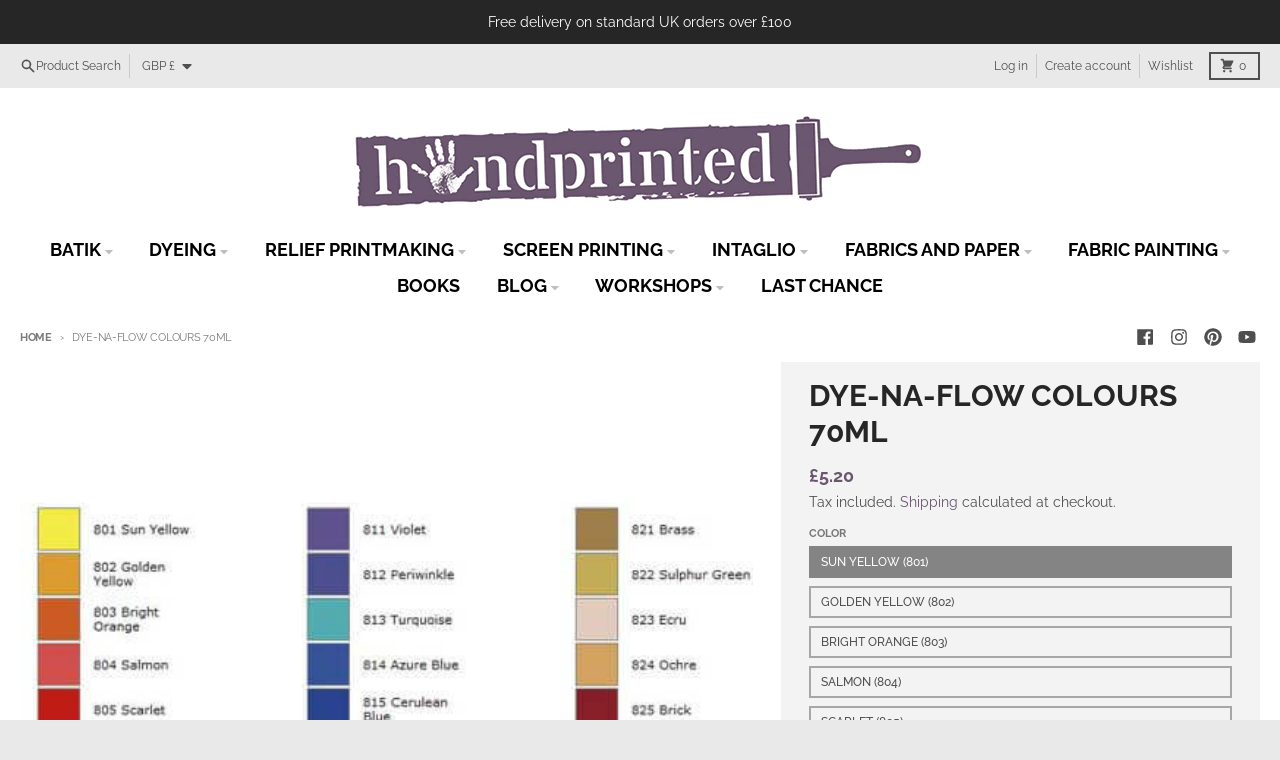

--- FILE ---
content_type: text/html; charset=utf-8
request_url: https://handprinted.co.uk/products/dye-na-flow-colours-70ml
body_size: 44057
content:
<!doctype html>
<html class="no-js" dir="ltr" lang="en">
  <head>
    <meta charset="utf-8">
    <meta http-equiv="X-UA-Compatible" content="IE=edge">
    <meta name="viewport" content="width=device-width,initial-scale=1">
    <meta name="theme-color" content="#6b566f">
    <link rel="canonical" href="https://handprinted.co.uk/products/dye-na-flow-colours-70ml">
    <link rel="preconnect" href="https://cdn.shopify.com" crossorigin><link href="//handprinted.co.uk/cdn/shop/t/13/assets/global.js?v=90021326747112155611688642215" as="script" rel="preload"><link href="//handprinted.co.uk/cdn/shop/t/13/assets/package-splide.js?v=90826914765082906101688642215" as="script" rel="preload"><link href="//handprinted.co.uk/cdn/shop/t/13/assets/main-product.js?v=93926062232071879491688642215" as="script" rel="preload"><link rel="apple-touch-icon" sizes="180x180" href="//handprinted.co.uk/cdn/shop/files/hand_pot.jpg?crop=center&height=180&v=1613569315&width=180">
      <link rel="icon" type="image/png" href="//handprinted.co.uk/cdn/shop/files/hand_pot.jpg?crop=center&height=32&v=1613569315&width=32"><link rel="preconnect" href="https://fonts.shopifycdn.com" crossorigin><title>Dye-Na-Flow Colours 70ml</title><meta name="description" content="Dye-Na-Flow is a free flowing, concentrated liquid colour for use on any untreated fabric. Colours are intermixable. It will spread on fabric until it is thoroughly absorbed and even. Every fabric has a different flow and spread. It is magical on silk, but it works on any type of fibre, natural and synthetic. On silk i"><meta property="og:site_name" content="Handprinted">
<meta property="og:url" content="https://handprinted.co.uk/products/dye-na-flow-colours-70ml">
<meta property="og:title" content="Dye-Na-Flow Colours 70ml">
<meta property="og:type" content="product">
<meta property="og:description" content="Dye-Na-Flow is a free flowing, concentrated liquid colour for use on any untreated fabric. Colours are intermixable. It will spread on fabric until it is thoroughly absorbed and even. Every fabric has a different flow and spread. It is magical on silk, but it works on any type of fibre, natural and synthetic. On silk i"><meta property="og:image" content="http://handprinted.co.uk/cdn/shop/files/IMG_9144.jpg?v=1689763766">
  <meta property="og:image:secure_url" content="https://handprinted.co.uk/cdn/shop/files/IMG_9144.jpg?v=1689763766">
  <meta property="og:image:width" content="1000">
  <meta property="og:image:height" content="1000"><meta property="og:price:amount" content="5.20">
  <meta property="og:price:currency" content="GBP"><meta name="twitter:card" content="summary_large_image">
<meta name="twitter:title" content="Dye-Na-Flow Colours 70ml">
<meta name="twitter:description" content="Dye-Na-Flow is a free flowing, concentrated liquid colour for use on any untreated fabric. Colours are intermixable. It will spread on fabric until it is thoroughly absorbed and even. Every fabric has a different flow and spread. It is magical on silk, but it works on any type of fibre, natural and synthetic. On silk i">
<script>
  window.theme = {
    shopUrl: 'https://handprinted.co.uk',
    routes: {
      root_url: '/',
      account_url: '/account',
      account_login_url: '/account/login',
      account_logout_url: '/account/logout',
      account_recover_url: '/account/recover',
      account_register_url: '/account/register',
      account_addresses_url: '/account/addresses',
      collections_url: '/collections',
      all_products_collection_url: '/collections/all',
      search_url: '/search',
      cart_url: '/cart',
      cart_update_url: '/cart/update',
      cart_add_url: '/cart/add',
      cart_change_url: '/cart/change',
      cart_clear_url: '/cart/clear',
      product_recommendations_url: '/recommendations/products',
      predictive_search_url: '/search/suggest'
    },
    info: { name: 'District' },
    strings: {
      addToCart: `Add to cart`,
      preOrder: `Pre-Order`,
      soldOut: `Sold out`,
      unavailable: `Unavailable`,
      addressError: `Error looking up that address`,
      addressNoResults: `No results for that address`,
      addressQueryLimit: `You have exceeded the Google API usage limit. Consider upgrading to a <a href="https://developers.google.com/maps/premium/usage-limits">Premium Plan</a>.`,
      authError: `There was a problem authenticating your Google Maps account.`,
      unitPrice: `Unit price`,
      unitPriceSeparator: `per`,
    },
    cartStrings: {
      error: `There was an error while updating your cart. Please try again.`,
      quantityError: `You can only add [quantity] of this item to your cart.`,
    },
    pageType: `product`,
    customer: false,
    moneyFormat: "£{{amount}}",
    ajaxCartEnable: true,
    cartData: {"note":null,"attributes":{},"original_total_price":0,"total_price":0,"total_discount":0,"total_weight":0.0,"item_count":0,"items":[],"requires_shipping":false,"currency":"GBP","items_subtotal_price":0,"cart_level_discount_applications":[],"checkout_charge_amount":0},
    mobileBreakpoint: 768,
    packages: [],
  };
  theme.loadPackages = (packages) => {
    packages.forEach((package) => {
      if (!theme.packages.includes(package)) {
        const placeholderScript = document.querySelector(`script[data-package="${package}"]`);
        if (!placeholderScript) return;

        const src = placeholderScript.dataset.src;
        const script = document.createElement('script');
        script.src = src;
        script.async = false;
        script.defer = true;
        document.body.append(script);
        theme.packages.push(package);
      }
    });
  };
  document.documentElement.className = document.documentElement.className.replace('no-js', 'js');
</script><script src="//handprinted.co.uk/cdn/shop/t/13/assets/global.js?v=90021326747112155611688642215" defer="defer"></script><script src="//handprinted.co.uk/cdn/shop/t/13/assets/package-splide.js?v=90826914765082906101688642215" defer="defer"></script>
        <script src="//handprinted.co.uk/cdn/shop/t/13/assets/main-product.js?v=93926062232071879491688642215" defer="defer"></script><script>window.performance && window.performance.mark && window.performance.mark('shopify.content_for_header.start');</script><meta name="facebook-domain-verification" content="exn226v0lp2d05k8nev22oa498z1sx">
<meta name="facebook-domain-verification" content="exn226v0lp2d05k8nev22oa498z1sx">
<meta name="facebook-domain-verification" content="ye0tl52cubo8q1qbpswg48ug6kw8wf">
<meta name="google-site-verification" content="PnxLF-3jLfNr6sVFK_Fogr-IsbiIC3rXGLrrLtvRiVw">
<meta id="shopify-digital-wallet" name="shopify-digital-wallet" content="/18866602048/digital_wallets/dialog">
<meta name="shopify-checkout-api-token" content="9f3e3bf03dfe691914b389d4b94d2085">
<meta id="in-context-paypal-metadata" data-shop-id="18866602048" data-venmo-supported="false" data-environment="production" data-locale="en_US" data-paypal-v4="true" data-currency="GBP">
<link rel="alternate" type="application/json+oembed" href="https://handprinted.co.uk/products/dye-na-flow-colours-70ml.oembed">
<script async="async" src="/checkouts/internal/preloads.js?locale=en-GB"></script>
<link rel="preconnect" href="https://shop.app" crossorigin="anonymous">
<script async="async" src="https://shop.app/checkouts/internal/preloads.js?locale=en-GB&shop_id=18866602048" crossorigin="anonymous"></script>
<script id="shopify-features" type="application/json">{"accessToken":"9f3e3bf03dfe691914b389d4b94d2085","betas":["rich-media-storefront-analytics"],"domain":"handprinted.co.uk","predictiveSearch":true,"shopId":18866602048,"locale":"en"}</script>
<script>var Shopify = Shopify || {};
Shopify.shop = "hand-printed.myshopify.com";
Shopify.locale = "en";
Shopify.currency = {"active":"GBP","rate":"1.0"};
Shopify.country = "GB";
Shopify.theme = {"name":"Production (District - Shopify 2.0)","id":153570607398,"schema_name":"District","schema_version":"4.4.5","theme_store_id":735,"role":"main"};
Shopify.theme.handle = "null";
Shopify.theme.style = {"id":null,"handle":null};
Shopify.cdnHost = "handprinted.co.uk/cdn";
Shopify.routes = Shopify.routes || {};
Shopify.routes.root = "/";</script>
<script type="module">!function(o){(o.Shopify=o.Shopify||{}).modules=!0}(window);</script>
<script>!function(o){function n(){var o=[];function n(){o.push(Array.prototype.slice.apply(arguments))}return n.q=o,n}var t=o.Shopify=o.Shopify||{};t.loadFeatures=n(),t.autoloadFeatures=n()}(window);</script>
<script>
  window.ShopifyPay = window.ShopifyPay || {};
  window.ShopifyPay.apiHost = "shop.app\/pay";
  window.ShopifyPay.redirectState = null;
</script>
<script id="shop-js-analytics" type="application/json">{"pageType":"product"}</script>
<script defer="defer" async type="module" src="//handprinted.co.uk/cdn/shopifycloud/shop-js/modules/v2/client.init-shop-cart-sync_C5BV16lS.en.esm.js"></script>
<script defer="defer" async type="module" src="//handprinted.co.uk/cdn/shopifycloud/shop-js/modules/v2/chunk.common_CygWptCX.esm.js"></script>
<script type="module">
  await import("//handprinted.co.uk/cdn/shopifycloud/shop-js/modules/v2/client.init-shop-cart-sync_C5BV16lS.en.esm.js");
await import("//handprinted.co.uk/cdn/shopifycloud/shop-js/modules/v2/chunk.common_CygWptCX.esm.js");

  window.Shopify.SignInWithShop?.initShopCartSync?.({"fedCMEnabled":true,"windoidEnabled":true});

</script>
<script>
  window.Shopify = window.Shopify || {};
  if (!window.Shopify.featureAssets) window.Shopify.featureAssets = {};
  window.Shopify.featureAssets['shop-js'] = {"shop-cart-sync":["modules/v2/client.shop-cart-sync_ZFArdW7E.en.esm.js","modules/v2/chunk.common_CygWptCX.esm.js"],"init-fed-cm":["modules/v2/client.init-fed-cm_CmiC4vf6.en.esm.js","modules/v2/chunk.common_CygWptCX.esm.js"],"shop-button":["modules/v2/client.shop-button_tlx5R9nI.en.esm.js","modules/v2/chunk.common_CygWptCX.esm.js"],"shop-cash-offers":["modules/v2/client.shop-cash-offers_DOA2yAJr.en.esm.js","modules/v2/chunk.common_CygWptCX.esm.js","modules/v2/chunk.modal_D71HUcav.esm.js"],"init-windoid":["modules/v2/client.init-windoid_sURxWdc1.en.esm.js","modules/v2/chunk.common_CygWptCX.esm.js"],"shop-toast-manager":["modules/v2/client.shop-toast-manager_ClPi3nE9.en.esm.js","modules/v2/chunk.common_CygWptCX.esm.js"],"init-shop-email-lookup-coordinator":["modules/v2/client.init-shop-email-lookup-coordinator_B8hsDcYM.en.esm.js","modules/v2/chunk.common_CygWptCX.esm.js"],"init-shop-cart-sync":["modules/v2/client.init-shop-cart-sync_C5BV16lS.en.esm.js","modules/v2/chunk.common_CygWptCX.esm.js"],"avatar":["modules/v2/client.avatar_BTnouDA3.en.esm.js"],"pay-button":["modules/v2/client.pay-button_FdsNuTd3.en.esm.js","modules/v2/chunk.common_CygWptCX.esm.js"],"init-customer-accounts":["modules/v2/client.init-customer-accounts_DxDtT_ad.en.esm.js","modules/v2/client.shop-login-button_C5VAVYt1.en.esm.js","modules/v2/chunk.common_CygWptCX.esm.js","modules/v2/chunk.modal_D71HUcav.esm.js"],"init-shop-for-new-customer-accounts":["modules/v2/client.init-shop-for-new-customer-accounts_ChsxoAhi.en.esm.js","modules/v2/client.shop-login-button_C5VAVYt1.en.esm.js","modules/v2/chunk.common_CygWptCX.esm.js","modules/v2/chunk.modal_D71HUcav.esm.js"],"shop-login-button":["modules/v2/client.shop-login-button_C5VAVYt1.en.esm.js","modules/v2/chunk.common_CygWptCX.esm.js","modules/v2/chunk.modal_D71HUcav.esm.js"],"init-customer-accounts-sign-up":["modules/v2/client.init-customer-accounts-sign-up_CPSyQ0Tj.en.esm.js","modules/v2/client.shop-login-button_C5VAVYt1.en.esm.js","modules/v2/chunk.common_CygWptCX.esm.js","modules/v2/chunk.modal_D71HUcav.esm.js"],"shop-follow-button":["modules/v2/client.shop-follow-button_Cva4Ekp9.en.esm.js","modules/v2/chunk.common_CygWptCX.esm.js","modules/v2/chunk.modal_D71HUcav.esm.js"],"checkout-modal":["modules/v2/client.checkout-modal_BPM8l0SH.en.esm.js","modules/v2/chunk.common_CygWptCX.esm.js","modules/v2/chunk.modal_D71HUcav.esm.js"],"lead-capture":["modules/v2/client.lead-capture_Bi8yE_yS.en.esm.js","modules/v2/chunk.common_CygWptCX.esm.js","modules/v2/chunk.modal_D71HUcav.esm.js"],"shop-login":["modules/v2/client.shop-login_D6lNrXab.en.esm.js","modules/v2/chunk.common_CygWptCX.esm.js","modules/v2/chunk.modal_D71HUcav.esm.js"],"payment-terms":["modules/v2/client.payment-terms_CZxnsJam.en.esm.js","modules/v2/chunk.common_CygWptCX.esm.js","modules/v2/chunk.modal_D71HUcav.esm.js"]};
</script>
<script>(function() {
  var isLoaded = false;
  function asyncLoad() {
    if (isLoaded) return;
    isLoaded = true;
    var urls = ["https:\/\/www.orderlogicapp.com\/embedded_js\/production_base.js?1618475932\u0026shop=hand-printed.myshopify.com","https:\/\/zooomyapps.com\/wishlist\/ZooomyOrders.js?shop=hand-printed.myshopify.com","https:\/\/cdn.nfcube.com\/instafeed-0a47f471824d9dafbe865daaad6952bd.js?shop=hand-printed.myshopify.com","https:\/\/omnisnippet1.com\/platforms\/shopify.js?source=scriptTag\u0026v=2025-05-14T14\u0026shop=hand-printed.myshopify.com"];
    for (var i = 0; i < urls.length; i++) {
      var s = document.createElement('script');
      s.type = 'text/javascript';
      s.async = true;
      s.src = urls[i];
      var x = document.getElementsByTagName('script')[0];
      x.parentNode.insertBefore(s, x);
    }
  };
  if(window.attachEvent) {
    window.attachEvent('onload', asyncLoad);
  } else {
    window.addEventListener('load', asyncLoad, false);
  }
})();</script>
<script id="__st">var __st={"a":18866602048,"offset":0,"reqid":"25cbd456-753a-4aaa-995d-66bcca618d60-1768744313","pageurl":"handprinted.co.uk\/products\/dye-na-flow-colours-70ml","u":"d29877e72a12","p":"product","rtyp":"product","rid":2880420773952};</script>
<script>window.ShopifyPaypalV4VisibilityTracking = true;</script>
<script id="captcha-bootstrap">!function(){'use strict';const t='contact',e='account',n='new_comment',o=[[t,t],['blogs',n],['comments',n],[t,'customer']],c=[[e,'customer_login'],[e,'guest_login'],[e,'recover_customer_password'],[e,'create_customer']],r=t=>t.map((([t,e])=>`form[action*='/${t}']:not([data-nocaptcha='true']) input[name='form_type'][value='${e}']`)).join(','),a=t=>()=>t?[...document.querySelectorAll(t)].map((t=>t.form)):[];function s(){const t=[...o],e=r(t);return a(e)}const i='password',u='form_key',d=['recaptcha-v3-token','g-recaptcha-response','h-captcha-response',i],f=()=>{try{return window.sessionStorage}catch{return}},m='__shopify_v',_=t=>t.elements[u];function p(t,e,n=!1){try{const o=window.sessionStorage,c=JSON.parse(o.getItem(e)),{data:r}=function(t){const{data:e,action:n}=t;return t[m]||n?{data:e,action:n}:{data:t,action:n}}(c);for(const[e,n]of Object.entries(r))t.elements[e]&&(t.elements[e].value=n);n&&o.removeItem(e)}catch(o){console.error('form repopulation failed',{error:o})}}const l='form_type',E='cptcha';function T(t){t.dataset[E]=!0}const w=window,h=w.document,L='Shopify',v='ce_forms',y='captcha';let A=!1;((t,e)=>{const n=(g='f06e6c50-85a8-45c8-87d0-21a2b65856fe',I='https://cdn.shopify.com/shopifycloud/storefront-forms-hcaptcha/ce_storefront_forms_captcha_hcaptcha.v1.5.2.iife.js',D={infoText:'Protected by hCaptcha',privacyText:'Privacy',termsText:'Terms'},(t,e,n)=>{const o=w[L][v],c=o.bindForm;if(c)return c(t,g,e,D).then(n);var r;o.q.push([[t,g,e,D],n]),r=I,A||(h.body.append(Object.assign(h.createElement('script'),{id:'captcha-provider',async:!0,src:r})),A=!0)});var g,I,D;w[L]=w[L]||{},w[L][v]=w[L][v]||{},w[L][v].q=[],w[L][y]=w[L][y]||{},w[L][y].protect=function(t,e){n(t,void 0,e),T(t)},Object.freeze(w[L][y]),function(t,e,n,w,h,L){const[v,y,A,g]=function(t,e,n){const i=e?o:[],u=t?c:[],d=[...i,...u],f=r(d),m=r(i),_=r(d.filter((([t,e])=>n.includes(e))));return[a(f),a(m),a(_),s()]}(w,h,L),I=t=>{const e=t.target;return e instanceof HTMLFormElement?e:e&&e.form},D=t=>v().includes(t);t.addEventListener('submit',(t=>{const e=I(t);if(!e)return;const n=D(e)&&!e.dataset.hcaptchaBound&&!e.dataset.recaptchaBound,o=_(e),c=g().includes(e)&&(!o||!o.value);(n||c)&&t.preventDefault(),c&&!n&&(function(t){try{if(!f())return;!function(t){const e=f();if(!e)return;const n=_(t);if(!n)return;const o=n.value;o&&e.removeItem(o)}(t);const e=Array.from(Array(32),(()=>Math.random().toString(36)[2])).join('');!function(t,e){_(t)||t.append(Object.assign(document.createElement('input'),{type:'hidden',name:u})),t.elements[u].value=e}(t,e),function(t,e){const n=f();if(!n)return;const o=[...t.querySelectorAll(`input[type='${i}']`)].map((({name:t})=>t)),c=[...d,...o],r={};for(const[a,s]of new FormData(t).entries())c.includes(a)||(r[a]=s);n.setItem(e,JSON.stringify({[m]:1,action:t.action,data:r}))}(t,e)}catch(e){console.error('failed to persist form',e)}}(e),e.submit())}));const S=(t,e)=>{t&&!t.dataset[E]&&(n(t,e.some((e=>e===t))),T(t))};for(const o of['focusin','change'])t.addEventListener(o,(t=>{const e=I(t);D(e)&&S(e,y())}));const B=e.get('form_key'),M=e.get(l),P=B&&M;t.addEventListener('DOMContentLoaded',(()=>{const t=y();if(P)for(const e of t)e.elements[l].value===M&&p(e,B);[...new Set([...A(),...v().filter((t=>'true'===t.dataset.shopifyCaptcha))])].forEach((e=>S(e,t)))}))}(h,new URLSearchParams(w.location.search),n,t,e,['guest_login'])})(!0,!0)}();</script>
<script integrity="sha256-4kQ18oKyAcykRKYeNunJcIwy7WH5gtpwJnB7kiuLZ1E=" data-source-attribution="shopify.loadfeatures" defer="defer" src="//handprinted.co.uk/cdn/shopifycloud/storefront/assets/storefront/load_feature-a0a9edcb.js" crossorigin="anonymous"></script>
<script crossorigin="anonymous" defer="defer" src="//handprinted.co.uk/cdn/shopifycloud/storefront/assets/shopify_pay/storefront-65b4c6d7.js?v=20250812"></script>
<script data-source-attribution="shopify.dynamic_checkout.dynamic.init">var Shopify=Shopify||{};Shopify.PaymentButton=Shopify.PaymentButton||{isStorefrontPortableWallets:!0,init:function(){window.Shopify.PaymentButton.init=function(){};var t=document.createElement("script");t.src="https://handprinted.co.uk/cdn/shopifycloud/portable-wallets/latest/portable-wallets.en.js",t.type="module",document.head.appendChild(t)}};
</script>
<script data-source-attribution="shopify.dynamic_checkout.buyer_consent">
  function portableWalletsHideBuyerConsent(e){var t=document.getElementById("shopify-buyer-consent"),n=document.getElementById("shopify-subscription-policy-button");t&&n&&(t.classList.add("hidden"),t.setAttribute("aria-hidden","true"),n.removeEventListener("click",e))}function portableWalletsShowBuyerConsent(e){var t=document.getElementById("shopify-buyer-consent"),n=document.getElementById("shopify-subscription-policy-button");t&&n&&(t.classList.remove("hidden"),t.removeAttribute("aria-hidden"),n.addEventListener("click",e))}window.Shopify?.PaymentButton&&(window.Shopify.PaymentButton.hideBuyerConsent=portableWalletsHideBuyerConsent,window.Shopify.PaymentButton.showBuyerConsent=portableWalletsShowBuyerConsent);
</script>
<script>
  function portableWalletsCleanup(e){e&&e.src&&console.error("Failed to load portable wallets script "+e.src);var t=document.querySelectorAll("shopify-accelerated-checkout .shopify-payment-button__skeleton, shopify-accelerated-checkout-cart .wallet-cart-button__skeleton"),e=document.getElementById("shopify-buyer-consent");for(let e=0;e<t.length;e++)t[e].remove();e&&e.remove()}function portableWalletsNotLoadedAsModule(e){e instanceof ErrorEvent&&"string"==typeof e.message&&e.message.includes("import.meta")&&"string"==typeof e.filename&&e.filename.includes("portable-wallets")&&(window.removeEventListener("error",portableWalletsNotLoadedAsModule),window.Shopify.PaymentButton.failedToLoad=e,"loading"===document.readyState?document.addEventListener("DOMContentLoaded",window.Shopify.PaymentButton.init):window.Shopify.PaymentButton.init())}window.addEventListener("error",portableWalletsNotLoadedAsModule);
</script>

<script type="module" src="https://handprinted.co.uk/cdn/shopifycloud/portable-wallets/latest/portable-wallets.en.js" onError="portableWalletsCleanup(this)" crossorigin="anonymous"></script>
<script nomodule>
  document.addEventListener("DOMContentLoaded", portableWalletsCleanup);
</script>

<link id="shopify-accelerated-checkout-styles" rel="stylesheet" media="screen" href="https://handprinted.co.uk/cdn/shopifycloud/portable-wallets/latest/accelerated-checkout-backwards-compat.css" crossorigin="anonymous">
<style id="shopify-accelerated-checkout-cart">
        #shopify-buyer-consent {
  margin-top: 1em;
  display: inline-block;
  width: 100%;
}

#shopify-buyer-consent.hidden {
  display: none;
}

#shopify-subscription-policy-button {
  background: none;
  border: none;
  padding: 0;
  text-decoration: underline;
  font-size: inherit;
  cursor: pointer;
}

#shopify-subscription-policy-button::before {
  box-shadow: none;
}

      </style>

<script>window.performance && window.performance.mark && window.performance.mark('shopify.content_for_header.end');</script>

  <!-- OrderLogic checkout restrictions ========================================= -->
  <script>
DEBUG_KEY = "__olDebug";

if (typeof olCreateCookie == 'undefined') {
    var olCreateCookie = function (name, value, days) {
        if (days) {
            var date = new Date();
            date.setTime(date.getTime() + (days * 24 * 60 * 60 * 1000));
            var expires = "; expires=" + date.toGMTString();
        }
        else var expires = "";
        document.cookie = name + "=" + JSON.stringify(value) + expires + "; path=/; SameSite=None; Secure";
    };
}

if (typeof olReadCookie == 'undefined') {
    var olReadCookie = function (name) {
        var nameEQ = name + "=";
        var ca = document.cookie.split(';');
        // the cookie is being created, there is a problem with the following logic matching the name
        for (var i = 0; i < ca.length; i++) {
            var c = ca[i];
            while (c.charAt(0) == ' ') c = c.substring(1, c.length);
            if (c.indexOf(nameEQ) == 0) return JSON.parse(c.substring(nameEQ.length, c.length));
        }
        return;
    };
}

if (typeof getOlCacheBuster == 'undefined') {
    var getOlCacheBuster = function() {
        if ( typeof getOlCacheBuster.olCacheBuster == 'undefined') {
            scriptsArray = Array.prototype.slice.call(document.getElementsByTagName("script"));
            scriptsArray = scriptsArray.concat(Array.prototype.slice.call(document.getElementsByTagName("noscript")));
            for (var i=0; i<scriptsArray.length; i++) {
                cacheBusterArray = scriptsArray[i].innerHTML.match(/orderlogicapp.com\\\/embedded_js\\\/production_base.js\?(\d+)/);
                if (cacheBusterArray == null) {
                    cacheBusterString = scriptsArray[i].getAttribute('src');
                    if (cacheBusterString != null) {
                        cacheBusterArray = cacheBusterString.match(/orderlogicapp.com\/embedded_js\/production_base.js\?(\d+)/);
                    }
                }
                if (cacheBusterArray != null) {
                    getOlCacheBuster.olCacheBuster = cacheBusterArray[1];
                    break;
                }
            }
        }
        return getOlCacheBuster.olCacheBuster;
    }
}

if (typeof ol_hostname == 'undefined') {
    var ol_hostname = 'www.orderlogicapp.com';
    var ol_debug = olReadCookie(DEBUG_KEY);
    if (window.location.search.replace("?", "").substring(0, 7) == 'olDebug') {
        ol_debug = window.location.search.replace("?olDebug=", "");
        if (ol_debug == 'false') ol_debug = false;
        olCreateCookie(DEBUG_KEY, ol_debug, null);
    }
}

var ol_cachebuster = getOlCacheBuster();
if (( typeof ol_cachebuster != 'undefined') || (ol_debug)) {
    if (typeof ol_script == 'undefined') {
        var ol_script = document.createElement('script');
        ol_script.type = 'text/javascript';
        ol_script.async = true;
        ol_script.src = "https://" + (ol_debug ? 'dev.orderlogicapp.com' : ol_hostname) + "/embedded_js/store.js?" + ol_cachebuster;
        document.head.appendChild(ol_script);
    }
}



olProductData = { 
}


olProductDataDcb = {
  productId: 2880420773952,
  handle: "dye-na-flow-colours-70ml",
  tags: [
    
  ]
}

</script>

    
    <link href="//fonts.googleapis.com/css?family=Permanent+Marker" rel="stylesheet"><style data-shopify>
@font-face {
  font-family: Raleway;
  font-weight: 400;
  font-style: normal;
  font-display: swap;
  src: url("//handprinted.co.uk/cdn/fonts/raleway/raleway_n4.2c76ddd103ff0f30b1230f13e160330ff8b2c68a.woff2") format("woff2"),
       url("//handprinted.co.uk/cdn/fonts/raleway/raleway_n4.c057757dddc39994ad5d9c9f58e7c2c2a72359a9.woff") format("woff");
}
@font-face {
  font-family: Raleway;
  font-weight: 700;
  font-style: normal;
  font-display: swap;
  src: url("//handprinted.co.uk/cdn/fonts/raleway/raleway_n7.740cf9e1e4566800071db82eeca3cca45f43ba63.woff2") format("woff2"),
       url("//handprinted.co.uk/cdn/fonts/raleway/raleway_n7.84943791ecde186400af8db54cf3b5b5e5049a8f.woff") format("woff");
}
@font-face {
  font-family: Raleway;
  font-weight: 400;
  font-style: italic;
  font-display: swap;
  src: url("//handprinted.co.uk/cdn/fonts/raleway/raleway_i4.aaa73a72f55a5e60da3e9a082717e1ed8f22f0a2.woff2") format("woff2"),
       url("//handprinted.co.uk/cdn/fonts/raleway/raleway_i4.650670cc243082f8988ecc5576b6d613cfd5a8ee.woff") format("woff");
}
@font-face {
  font-family: Raleway;
  font-weight: 700;
  font-style: italic;
  font-display: swap;
  src: url("//handprinted.co.uk/cdn/fonts/raleway/raleway_i7.6d68e3c55f3382a6b4f1173686f538d89ce56dbc.woff2") format("woff2"),
       url("//handprinted.co.uk/cdn/fonts/raleway/raleway_i7.ed82a5a5951418ec5b6b0a5010cb65216574b2bd.woff") format("woff");
}
@font-face {
  font-family: Raleway;
  font-weight: 700;
  font-style: normal;
  font-display: swap;
  src: url("//handprinted.co.uk/cdn/fonts/raleway/raleway_n7.740cf9e1e4566800071db82eeca3cca45f43ba63.woff2") format("woff2"),
       url("//handprinted.co.uk/cdn/fonts/raleway/raleway_n7.84943791ecde186400af8db54cf3b5b5e5049a8f.woff") format("woff");
}
@font-face {
  font-family: Raleway;
  font-weight: 900;
  font-style: normal;
  font-display: swap;
  src: url("//handprinted.co.uk/cdn/fonts/raleway/raleway_n9.259346ec38ffc48d01e8e17ed4cc049b1f170535.woff2") format("woff2"),
       url("//handprinted.co.uk/cdn/fonts/raleway/raleway_n9.99d512687b4137f65e71bdf1ce52a546b399ea1a.woff") format("woff");
}
@font-face {
  font-family: Raleway;
  font-weight: 500;
  font-style: normal;
  font-display: swap;
  src: url("//handprinted.co.uk/cdn/fonts/raleway/raleway_n5.0f898fcb9d16ae9a622ce7e706bb26c4a01b5028.woff2") format("woff2"),
       url("//handprinted.co.uk/cdn/fonts/raleway/raleway_n5.c754eb57a4de1b66b11f20a04a7e3f1462e000f4.woff") format("woff");
}
@font-face {
  font-family: Raleway;
  font-weight: 700;
  font-style: normal;
  font-display: swap;
  src: url("//handprinted.co.uk/cdn/fonts/raleway/raleway_n7.740cf9e1e4566800071db82eeca3cca45f43ba63.woff2") format("woff2"),
       url("//handprinted.co.uk/cdn/fonts/raleway/raleway_n7.84943791ecde186400af8db54cf3b5b5e5049a8f.woff") format("woff");
}
:root {
    --base-font-size: 16px;
    --body-font-family: Raleway, sans-serif;
    --heading-font-family: Raleway, sans-serif;
    --navigation-font-family: Raleway, sans-serif;
    --body-style: normal;
    --body-weight: 400;
    --body-weight-bolder: 700;
    --heading-style: normal;
    --heading-weight: 700;
    --heading-weight-bolder: 900;
    --heading-capitalize: uppercase;
    --navigation-style: normal;
    --navigation-weight: 500;
    --navigation-weight-bolder: 700;--primary-text-color: #4f4f4f;
    --primary-title-color: #262626;
    --primary-accent-color: #6b566f;
    --primary-accent-color-80: rgba(107, 86, 111, 0.8);
    --primary-accent-text-color: #ffffff;
    --primary-background-color: #ffffff;
    --primary-background-color-75: rgba(255, 255, 255, 0.8);
    --primary-secondary-background-color: #f3f3f3;
    --primary-secondary-background-color-50: #f9f9f9;
    --primary-section-border-color: #ededed;
    --primary-text-color-05: #f6f6f6;
    --primary-text-color-10: #ededed;
    --primary-text-color-20: #dcdcdc;
    --primary-text-color-30: #cacaca;
    --primary-text-color-40: #b9b9b9;
    --primary-text-color-50: #a7a7a7;
    --primary-text-color-60: #959595;
    --primary-text-color-70: #848484;
    --primary-text-color-80: #727272;
    --primary-text-color-90: #616161;
    --section-text-color: #4f4f4f;
    --section-text-color-75: rgba(79, 79, 79, 0.75);
    --section-text-color-50: rgba(79, 79, 79, 0.5);
    --section-title-color: #262626;
    --section-accent-color: #6b566f;
    --section-accent-text-color: #ffffff;
    --section-accent-hover-color: #5d4b61;
    --section-overlay-color: transparent;
    --section-overlay-hover-color: transparent;
    --section-background-color: #ffffff;
    --section-primary-border-color: #4f4f4f;
    --modal-background-color: #000000;--max-width-screen: 1280px;
    --max-width-header: 1280px;
    --spacing-section: 4rem;
    --spacing-section-half: 2rem;
    --spacing-rail: 1.25rem;
    --text-align-section: center;--swiper-theme-color: #6b566f;
    --duration-default: 200ms;
    --tw-ring-inset: ;
    --tw-blur: ;
    --tw-brightness: ;
    --tw-contrast: ;
    --tw-grayscale: ;
    --tw-hue-rotate: ;
    --tw-invert: ;
    --tw-saturate: ;
    --tw-sepia: ;
    --tw-drop-shadow: ;
    --tw-filter: var(--tw-blur) var(--tw-brightness) var(--tw-contrast) var(--tw-grayscale) var(--tw-hue-rotate) var(--tw-invert) var(--tw-saturate) var(--tw-sepia) var(--tw-drop-shadow);
  }
</style><link href="//handprinted.co.uk/cdn/shop/t/13/assets/base.css?v=12983871101299519731688642216" rel="stylesheet" type="text/css" media="all" />
    <link href="//handprinted.co.uk/cdn/shop/t/13/assets/custom.css?v=58598344828003276041727122362" rel="stylesheet" type="text/css" media="all" />
<link rel="preload" as="font" href="//handprinted.co.uk/cdn/fonts/raleway/raleway_n4.2c76ddd103ff0f30b1230f13e160330ff8b2c68a.woff2" type="font/woff2" crossorigin><link rel="preload" as="font" href="//handprinted.co.uk/cdn/fonts/raleway/raleway_n7.740cf9e1e4566800071db82eeca3cca45f43ba63.woff2" type="font/woff2" crossorigin><link rel="preload" as="font" href="//handprinted.co.uk/cdn/fonts/raleway/raleway_n5.0f898fcb9d16ae9a622ce7e706bb26c4a01b5028.woff2" type="font/woff2" crossorigin><!-- BEGIN app block: shopify://apps/consentik-cookie/blocks/omega-cookies-notification/13cba824-a338-452e-9b8e-c83046a79f21 --><script type="text/javascript" src="https://cdn.shopify.com/extensions/019bc607-8383-7b61-9618-f914d3f94be7/consentik-ex-202601161558/assets/jQueryOT.min.js" defer></script>

<script>
    window.otCKAppData = {};
    var otCKRequestDataInfo = {};
    var otCKRootLink = '';
    var otCKSettings = {};
    window.OCBCookies = []
    window.OCBCategories = []
    window['otkConsent'] = window['otkConsent'] || {};
    window.otJQuerySource = "https://cdn.shopify.com/extensions/019bc607-8383-7b61-9618-f914d3f94be7/consentik-ex-202601161558/assets/jQueryOT.min.js"
</script>



    <script>
        console.log('UN ACTIVE CROSS', )
        function __remvoveCookie(name) {
            document.cookie = name + '=; expires=Thu, 01 Jan 1970 00:00:00 UTC; path=/;';
        }

        __remvoveCookie('__cross_accepted');
    </script>





    <script>
        let otCKEnableDebugger = 0;
    </script>




    <script>
        window.cstCookiesData = {"rootLink":"https://apps.consentik.com/consentik","cookies":[{"id":12944762,"cookie_status":true,"cookie_name":"_ab","cookie_description":"Used in connection with access to admin.","category_id":34179,"platform":"Shopify","domain":"shopify.com","retention_period":"session","privacy_link":null,"wildcard":false,"expired_time":"session","type":null},{"id":12944763,"cookie_status":true,"cookie_name":"_secure_session_id","cookie_description":"Used in connection with navigation through a storefront.\r\n","category_id":34179,"platform":"Shopify","domain":"shopify.com","retention_period":"session","privacy_link":null,"wildcard":false,"expired_time":"session","type":null},{"id":12944764,"cookie_status":true,"cookie_name":"Cart","cookie_description":"Used in connection with shopping cart.\r\n","category_id":34179,"platform":"Shopify","domain":"shopify.com","retention_period":"14 days","privacy_link":null,"wildcard":false,"expired_time":"14 days","type":null},{"id":12944765,"cookie_status":true,"cookie_name":"cart_currency","cookie_description":"Used in connection with shopping cart.\r\n","category_id":34179,"platform":"Shopify","domain":"shopify.com","retention_period":"14 days","privacy_link":null,"wildcard":false,"expired_time":"14 days","type":null},{"id":12944766,"cookie_status":true,"cookie_name":"cart_sig","cookie_description":"Used in connection with checkout.\r\n","category_id":34179,"platform":"Shopify","domain":"shopify.com","retention_period":"14 days","privacy_link":null,"wildcard":false,"expired_time":"14 days","type":null},{"id":12944767,"cookie_status":true,"cookie_name":"cart_ts","cookie_description":"Used in connection with checkout.\r\n","category_id":34179,"platform":"Shopify","domain":"shopify.com","retention_period":"14 days","privacy_link":null,"wildcard":false,"expired_time":"14 days","type":null},{"id":12944768,"cookie_status":true,"cookie_name":"cart_ver","cookie_description":"Used in connection with shopping cart.\r\n","category_id":34179,"platform":"Shopify","domain":"","retention_period":"2 weeks","privacy_link":null,"wildcard":false,"expired_time":"2 weeks","type":null},{"id":12944769,"cookie_status":true,"cookie_name":"checkout","cookie_description":"Used in connection with checkout.\r\n","category_id":34179,"platform":null,"domain":null,"retention_period":null,"privacy_link":null,"wildcard":false,"expired_time":null,"type":null},{"id":12944770,"cookie_status":true,"cookie_name":"checkout_token","cookie_description":"Used in connection with checkout.\r\n","category_id":34179,"platform":"Shopify","domain":"shopify.com","retention_period":"14 days","privacy_link":null,"wildcard":false,"expired_time":"14 days","type":null},{"id":12944771,"cookie_status":true,"cookie_name":"cookietest","cookie_description":"Used in connection with navigation through a storefront.\r\n","category_id":34179,"platform":null,"domain":null,"retention_period":null,"privacy_link":null,"wildcard":false,"expired_time":null,"type":null},{"id":12944772,"cookie_status":true,"cookie_name":"master_device_id","cookie_description":"Used in connection with merchant login.\r\n","category_id":34179,"platform":null,"domain":null,"retention_period":null,"privacy_link":null,"wildcard":false,"expired_time":null,"type":null},{"id":12944773,"cookie_status":true,"cookie_name":"previous_checkout_token\t","cookie_description":"Used in connection with checkout.\r\n","category_id":34179,"platform":null,"domain":null,"retention_period":null,"privacy_link":null,"wildcard":false,"expired_time":null,"type":null},{"id":12944774,"cookie_status":true,"cookie_name":"previous_step","cookie_description":"Used in connection with checkout.\r\n","category_id":34179,"platform":null,"domain":null,"retention_period":null,"privacy_link":null,"wildcard":false,"expired_time":null,"type":null},{"id":12944775,"cookie_status":true,"cookie_name":"remember_me","cookie_description":"Used in connection with checkout.\r\n","category_id":34179,"platform":null,"domain":null,"retention_period":null,"privacy_link":null,"wildcard":false,"expired_time":null,"type":null},{"id":12944776,"cookie_status":true,"cookie_name":"Secret","cookie_description":"Used in connection with checkout.\r\n","category_id":34179,"platform":"Shopify","domain":"shopify.com","retention_period":"14 days","privacy_link":null,"wildcard":false,"expired_time":"14 days","type":null},{"id":12944777,"cookie_status":true,"cookie_name":"Secure_customer_sig","cookie_description":"Used in connection with customer login.\r\n","category_id":34179,"platform":"Shopify","domain":"shopify.com","retention_period":"2 years","privacy_link":null,"wildcard":false,"expired_time":"2 years","type":null},{"id":12944778,"cookie_status":true,"cookie_name":"storefront_digest","cookie_description":"Used in connection with customer login.\r\n","category_id":34179,"platform":"Shopify","domain":"shopify.com","retention_period":"2 years","privacy_link":null,"wildcard":false,"expired_time":"2 years","type":null},{"id":12944779,"cookie_status":true,"cookie_name":"_shopify_country\t","cookie_description":"Used in connection with checkout.\r\n","category_id":34179,"platform":null,"domain":null,"retention_period":null,"privacy_link":null,"wildcard":false,"expired_time":null,"type":null},{"id":12944780,"cookie_status":true,"cookie_name":"_shopify_m","cookie_description":"Used for managing customer privacy settings.\r\n","category_id":34179,"platform":null,"domain":null,"retention_period":null,"privacy_link":null,"wildcard":false,"expired_time":null,"type":null},{"id":12944781,"cookie_status":true,"cookie_name":"_shopify_tm","cookie_description":"Used for managing customer privacy settings.\r\n","category_id":34179,"platform":null,"domain":null,"retention_period":null,"privacy_link":null,"wildcard":false,"expired_time":null,"type":null},{"id":12944782,"cookie_status":true,"cookie_name":"_shopify_tw","cookie_description":"Used for managing customer privacy settings.\r\n","category_id":34179,"platform":null,"domain":null,"retention_period":null,"privacy_link":null,"wildcard":false,"expired_time":null,"type":null},{"id":12944783,"cookie_status":true,"cookie_name":"_storefront_u","cookie_description":"Used to facilitate updating customer account information.","category_id":34179,"platform":null,"domain":null,"retention_period":null,"privacy_link":null,"wildcard":false,"expired_time":null,"type":null},{"id":12944784,"cookie_status":true,"cookie_name":"_tracking_consent","cookie_description":"Tracking preferences.\r\n","category_id":34179,"platform":"Shopify","domain":"shopify.com","retention_period":"2 years","privacy_link":null,"wildcard":false,"expired_time":"2 years","type":null},{"id":12944785,"cookie_status":true,"cookie_name":"tracked_start_checkout\t","cookie_description":"Used in connection with checkout.\r\n","category_id":34179,"platform":null,"domain":null,"retention_period":null,"privacy_link":null,"wildcard":false,"expired_time":null,"type":null},{"id":12944786,"cookie_status":true,"cookie_name":"_Brochure_session","cookie_description":"Used in connection with browsing through site.\r\n","category_id":34179,"platform":"Shopify","domain":"shopify.com","retention_period":"2 years","privacy_link":null,"wildcard":false,"expired_time":"2 years","type":null},{"id":12944787,"cookie_status":true,"cookie_name":"identity_state","cookie_description":"Used in connection with customer authentication","category_id":34179,"platform":null,"domain":null,"retention_period":null,"privacy_link":null,"wildcard":false,"expired_time":null,"type":null},{"id":12944788,"cookie_status":true,"cookie_name":"identity_state_<<id>>","cookie_description":"Used in connection with customer authentication","category_id":34179,"platform":null,"domain":null,"retention_period":null,"privacy_link":null,"wildcard":false,"expired_time":null,"type":null},{"id":12944789,"cookie_status":true,"cookie_name":"identity_customer_account_number","cookie_description":"Used in connection with customer authentication","category_id":34179,"platform":null,"domain":null,"retention_period":null,"privacy_link":null,"wildcard":false,"expired_time":null,"type":null},{"id":12944790,"cookie_status":true,"cookie_name":"_customer_account_shop_sessions","cookie_description":"Used in combination with the _secure_account_session_id cookie to track a user's session for new customer accounts\t","category_id":34179,"platform":null,"domain":null,"retention_period":null,"privacy_link":null,"wildcard":false,"expired_time":null,"type":null},{"id":12944791,"cookie_status":true,"cookie_name":"_secure_account_session_id","cookie_description":"Used to track a user's session for new customer accounts","category_id":34179,"platform":null,"domain":null,"retention_period":null,"privacy_link":null,"wildcard":false,"expired_time":null,"type":null},{"id":12944792,"cookie_status":true,"cookie_name":"_cmp_a","cookie_description":"Used for managing customer privacy settings.","category_id":34179,"platform":"Shopify","domain":"","retention_period":"1 day","privacy_link":null,"wildcard":false,"expired_time":"1 day","type":null},{"id":12944793,"cookie_status":true,"cookie_name":"c","cookie_description":"Used in connection with checkout.","category_id":34179,"platform":"Adform","domain":"adform.net (3rd party)","retention_period":"60 days till 3650 days","privacy_link":null,"wildcard":false,"expired_time":"60 days till 3650 days","type":null},{"id":12944794,"cookie_status":true,"cookie_name":"customer_account_locale","cookie_description":"Used in connection with new customer accounts","category_id":34179,"platform":null,"domain":null,"retention_period":null,"privacy_link":null,"wildcard":false,"expired_time":null,"type":null},{"id":12944795,"cookie_status":true,"cookie_name":"dynamic_checkout_shown_on_cart","cookie_description":"Dient der Shop-Funktionalität, um den Einkauf und die Bezahlfunktion zu gewährleisten.","category_id":34179,"platform":"Shopify","domain":"shopify.com","retention_period":"30 minutes","privacy_link":null,"wildcard":false,"expired_time":"30 minutes","type":null},{"id":12944796,"cookie_status":true,"cookie_name":"hide_shopify_pay_for_checkout","cookie_description":"Used in connection with checkout.","category_id":34179,"platform":null,"domain":null,"retention_period":null,"privacy_link":null,"wildcard":false,"expired_time":null,"type":null},{"id":12944797,"cookie_status":true,"cookie_name":"keep_alive","cookie_description":"Used in connection with buyer localization.","category_id":34179,"platform":"Shopify","domain":"shopify.com","retention_period":"14 weeks","privacy_link":null,"wildcard":false,"expired_time":"14 weeks","type":null},{"id":12944798,"cookie_status":true,"cookie_name":"discount_code","cookie_description":"Used in connection with checkout.","category_id":34179,"platform":null,"domain":null,"retention_period":null,"privacy_link":null,"wildcard":false,"expired_time":null,"type":null},{"id":12944799,"cookie_status":true,"cookie_name":"shopify_pay","cookie_description":"Used in connection with checkout.","category_id":34179,"platform":null,"domain":null,"retention_period":null,"privacy_link":null,"wildcard":false,"expired_time":null,"type":null},{"id":12944800,"cookie_status":true,"cookie_name":"shopify_pay_redirect","cookie_description":"Used in connection with checkout.","category_id":34179,"platform":"Shopify","domain":"shopify.com","retention_period":"30 minutes, 3w or 1y depending on value","privacy_link":null,"wildcard":false,"expired_time":"30 minutes, 3w or 1y depending on value","type":null},{"id":12944801,"cookie_status":true,"cookie_name":"shop_pay_accelerated","cookie_description":"Used in connection with checkout.","category_id":34179,"platform":null,"domain":null,"retention_period":null,"privacy_link":null,"wildcard":false,"expired_time":null,"type":null},{"id":12944802,"cookie_status":true,"cookie_name":"source_name","cookie_description":"Used in combination with mobile apps to provide custom checkout behavior, when viewing a store from within a compatible mobile app.","category_id":34179,"platform":null,"domain":null,"retention_period":null,"privacy_link":null,"wildcard":false,"expired_time":null,"type":null},{"id":12944803,"cookie_status":true,"cookie_name":"checkout_session_lookup","cookie_description":"Used in connection with checkout.","category_id":34179,"platform":"Shopify","domain":"","retention_period":"3 weeks","privacy_link":null,"wildcard":false,"expired_time":"3 weeks","type":null},{"id":12944804,"cookie_status":true,"cookie_name":"checkout_prefill","cookie_description":"Used in connection with checkout.","category_id":34179,"platform":null,"domain":null,"retention_period":null,"privacy_link":null,"wildcard":false,"expired_time":null,"type":null},{"id":12944805,"cookie_status":true,"cookie_name":"checkout_queue_token","cookie_description":"Used in connection with checkout.","category_id":34179,"platform":null,"domain":null,"retention_period":null,"privacy_link":null,"wildcard":false,"expired_time":null,"type":null},{"id":12944806,"cookie_status":true,"cookie_name":"checkout_queue_checkout_token","cookie_description":"Used in connection with checkout.","category_id":34179,"platform":null,"domain":null,"retention_period":null,"privacy_link":null,"wildcard":false,"expired_time":null,"type":null},{"id":12944807,"cookie_status":true,"cookie_name":"checkout_worker_session","cookie_description":"Used in connection with checkout.","category_id":34179,"platform":null,"domain":null,"retention_period":null,"privacy_link":null,"wildcard":false,"expired_time":null,"type":null},{"id":12944808,"cookie_status":true,"cookie_name":"checkout_session_token","cookie_description":"Used in connection with checkout.","category_id":34179,"platform":"Shopify","domain":"","retention_period":"3 weeks","privacy_link":null,"wildcard":false,"expired_time":"3 weeks","type":null},{"id":12944809,"cookie_status":true,"cookie_name":"order","cookie_description":"Used in connection with order status page.","category_id":34179,"platform":null,"domain":null,"retention_period":null,"privacy_link":null,"wildcard":false,"expired_time":null,"type":null},{"id":12944810,"cookie_status":true,"cookie_name":"identity-state","cookie_description":"Used in connection with customer authentication","category_id":34179,"platform":null,"domain":null,"retention_period":null,"privacy_link":null,"wildcard":false,"expired_time":null,"type":null},{"id":12944811,"cookie_status":true,"cookie_name":"card_update_verification_id","cookie_description":"Used in connection with checkout.","category_id":34179,"platform":null,"domain":null,"retention_period":null,"privacy_link":null,"wildcard":false,"expired_time":null,"type":null},{"id":12944812,"cookie_status":true,"cookie_name":"customer_account_new_login","cookie_description":"Used in connection with customer authentication","category_id":34179,"platform":null,"domain":null,"retention_period":null,"privacy_link":null,"wildcard":false,"expired_time":null,"type":null},{"id":12944813,"cookie_status":true,"cookie_name":"customer_account_preview","cookie_description":"Used in connection with customer authentication","category_id":34179,"platform":null,"domain":null,"retention_period":null,"privacy_link":null,"wildcard":false,"expired_time":null,"type":null},{"id":12944814,"cookie_status":true,"cookie_name":"customer_payment_method","cookie_description":"Used in connection with checkout.","category_id":34179,"platform":null,"domain":null,"retention_period":null,"privacy_link":null,"wildcard":false,"expired_time":null,"type":null},{"id":12944815,"cookie_status":true,"cookie_name":"customer_shop_pay_agreement","cookie_description":"Used in connection with checkout","category_id":34179,"platform":null,"domain":null,"retention_period":null,"privacy_link":null,"wildcard":false,"expired_time":null,"type":null},{"id":12944816,"cookie_status":true,"cookie_name":"pay_update_intent_id","cookie_description":"Used in connection with checkout","category_id":34179,"platform":null,"domain":null,"retention_period":null,"privacy_link":null,"wildcard":false,"expired_time":null,"type":null},{"id":12944817,"cookie_status":true,"cookie_name":"localization","cookie_description":"Für die Lokalisierung und Bereitstellung lokaler Informationen. (z. B. Währung, Shop-Sprache)","category_id":34179,"platform":"Shopify","domain":"","retention_period":"2 weeks","privacy_link":null,"wildcard":false,"expired_time":"2 weeks","type":null},{"id":12944818,"cookie_status":true,"cookie_name":"profile_preview_token","cookie_description":"Used in connection with checkout.","category_id":34179,"platform":null,"domain":null,"retention_period":null,"privacy_link":null,"wildcard":false,"expired_time":null,"type":null},{"id":12944819,"cookie_status":true,"cookie_name":"login_with_shop_finalize","cookie_description":"Used in connection with customer authentication","category_id":34179,"platform":null,"domain":null,"retention_period":null,"privacy_link":null,"wildcard":false,"expired_time":null,"type":null},{"id":12944820,"cookie_status":true,"cookie_name":"preview_theme","cookie_description":"Used in connection with the theme editor","category_id":34179,"platform":null,"domain":null,"retention_period":null,"privacy_link":null,"wildcard":false,"expired_time":null,"type":null},{"id":12944821,"cookie_status":true,"cookie_name":"shopify-editor-unconfirmed-settings","cookie_description":"Used in connection with the theme editor","category_id":34179,"platform":null,"domain":null,"retention_period":null,"privacy_link":null,"wildcard":false,"expired_time":null,"type":null},{"id":12944822,"cookie_status":true,"cookie_name":"wpm-test-cookie","cookie_description":"Used to ensure our systems are working correctly.","category_id":34179,"platform":null,"domain":null,"retention_period":null,"privacy_link":null,"wildcard":false,"expired_time":null,"type":null},{"id":12944823,"cookie_status":true,"cookie_name":"_landing_page","cookie_description":"Track landing pages.\r\n","category_id":34182,"platform":"Shopify","domain":"shopify.com","retention_period":"2 years","privacy_link":null,"wildcard":false,"expired_time":"2 years","type":null},{"id":12944824,"cookie_status":true,"cookie_name":"_orig_referrer","cookie_description":"Track landing pages.\r\n","category_id":34182,"platform":"Shopify","domain":"shopify.com","retention_period":"2 years","privacy_link":null,"wildcard":false,"expired_time":"2 years","type":null},{"id":12944825,"cookie_status":true,"cookie_name":"_s","cookie_description":"Shopify analytics.\r\n","category_id":34182,"platform":"Shopify","domain":"shopify.com","retention_period":"2 years","privacy_link":null,"wildcard":false,"expired_time":"2 years","type":null},{"id":12944826,"cookie_status":true,"cookie_name":"_shopify_d","cookie_description":"Shopify analytics.\r\n","category_id":34182,"platform":null,"domain":null,"retention_period":null,"privacy_link":null,"wildcard":false,"expired_time":null,"type":null},{"id":12944827,"cookie_status":true,"cookie_name":"_shopify_fs","cookie_description":"Shopify analytics.\r\n","category_id":34182,"platform":"Shopify","domain":"shopify.com","retention_period":"2 years","privacy_link":null,"wildcard":false,"expired_time":"2 years","type":null},{"id":12944828,"cookie_status":true,"cookie_name":"_shopify_s","cookie_description":"Shopify analytics.\r\n","category_id":34182,"platform":"Shopify","domain":"shopify.com","retention_period":"2 years","privacy_link":null,"wildcard":false,"expired_time":"2 years","type":null},{"id":12944829,"cookie_status":true,"cookie_name":"_shopify_sa_p","cookie_description":"Shopify analytics relating to marketing & referrals.\r\n","category_id":34182,"platform":"Shopify","domain":"shopify.com","retention_period":"2 years","privacy_link":null,"wildcard":false,"expired_time":"2 years","type":null},{"id":12944830,"cookie_status":true,"cookie_name":"_shopify_sa_t","cookie_description":"Shopify analytics relating to marketing & referrals.\r\n","category_id":34182,"platform":"Shopify","domain":"shopify.com","retention_period":"2 years","privacy_link":null,"wildcard":false,"expired_time":"2 years","type":null},{"id":12944831,"cookie_status":true,"cookie_name":"_shopify_y","cookie_description":"Shopify analytics.\r\n","category_id":34182,"platform":"Shopify","domain":"shopify.com","retention_period":"2 years","privacy_link":null,"wildcard":false,"expired_time":"2 years","type":null},{"id":12944832,"cookie_status":true,"cookie_name":"_y","cookie_description":"Shopify analytics.\r\n","category_id":34182,"platform":"Shopify","domain":"shopify.com","retention_period":"2 years","privacy_link":null,"wildcard":false,"expired_time":"2 years","type":null},{"id":12944833,"cookie_status":true,"cookie_name":"_shopify_uniq","cookie_description":"Tracks landing pages.\r\n","category_id":34182,"platform":"Shopify","domain":"shopify.com","retention_period":"2 years","privacy_link":null,"wildcard":false,"expired_time":"2 years","type":null},{"id":12944834,"cookie_status":true,"cookie_name":"ab_test_*","cookie_description":"Shopify analytics.\r\n","category_id":34182,"platform":null,"domain":null,"retention_period":null,"privacy_link":null,"wildcard":false,"expired_time":null,"type":null},{"id":12944835,"cookie_status":true,"cookie_name":"ki_r","cookie_description":"Shopify analytics.\r\n","category_id":34182,"platform":"Shopify","domain":"shopify.com","retention_period":"2 years","privacy_link":null,"wildcard":false,"expired_time":"2 years","type":null},{"id":12944836,"cookie_status":true,"cookie_name":"ki_t","cookie_description":"Shopify analytics.\r\n","category_id":34182,"platform":"Shopify","domain":"shopify.com","retention_period":"2 years","privacy_link":null,"wildcard":false,"expired_time":"2 years","type":null},{"id":12944837,"cookie_status":true,"cookie_name":"customer_auth_provider","cookie_description":"Shopify analytics.","category_id":34182,"platform":null,"domain":null,"retention_period":null,"privacy_link":null,"wildcard":false,"expired_time":null,"type":null},{"id":12944838,"cookie_status":true,"cookie_name":"customer_auth_session_created_at","cookie_description":"Shopify analytics.","category_id":34182,"platform":null,"domain":null,"retention_period":null,"privacy_link":null,"wildcard":false,"expired_time":null,"type":null}],"category":[{"id":34179,"category_status":true,"category_name":"Necessary","category_description":"This website is using cookies to analyze our traffic, personalize content and/or ads, to provide video content. We also share information about your use of our site with our analytics and advertising partners who may combine it with other information that you’ve provided to them or that they’ve collected from your use of their services.","is_necessary":true,"name_consent":"necessary"},{"id":34180,"category_status":true,"category_name":"Preferences","category_description":"Preference cookies enable a website to remember information that changes the way the website behaves or looks, like your preferred language or the region that you are in.","is_necessary":false,"name_consent":"preferences"},{"id":34181,"category_status":true,"category_name":"Marketing","category_description":"Marketing cookies are used to track visitors across websites. The intention is to display ads that are relevant and engaging for the individual user and thereby more valuable for publishers and third-party advertisers.","is_necessary":false,"name_consent":"marketing"},{"id":34182,"category_status":true,"category_name":"Statistics","category_description":"Statistic cookies help website owners to understand how visitors interact with websites by collecting and reporting information anonymously.","is_necessary":false,"name_consent":"analytics"}]};
    </script>



    <script>
        window.cstMultipleLanguages = {"rootLink":"https://apps.consentik.com/consentik","config":{},"cookieInformation":[{"trigger":"Cookies detail","name":"Name","provider":"Provider","domain":"Domain","path":"Path","type":"Type","retention":"Retention","purpose":"Purpose","language":"en"}],"bannerText":[],"cookies":[],"categories":[],"privacyPopup":[]};
    </script>





    <script>
        window.otCKAppData = {"terms":["preference_popup","data_sale_opt_out","auto_scan","consent_log","margin_from_age","sort_button","data_request","delay_banner","add_link_footer","upload_icon","glass_effect","show_homepage_only","show_dismiss_popup","cookie_life_time","reopen_btn","customize_appearance","block_user_interact","blacklist_pages","preference_config","layout_side","custom_cookie_info_text","reopen_config","cookie_policy_generator","standard_cookies","standard_categories","multiple_center","policy_generator","cookie_banner","custom_text_and_color","built_in_themes","custom_banner_width","show_cookie_icon","show_dismiss_btn","google_policy","customer_privacy","show_close_icon","quick_cookie_selector","show_preference_btn","display_restriction"],"settings":{"id":32857,"shop":"hand-printed.myshopify.com","shop_id":"18866602048","message":"Cookies... sadly not the edible kind! We use cookies on our website to ensure you get the best experience while browsing our shop. More information can be found in our privacy policy. If you're happy to proceed you can adjust your preferences then just click accept. ","submit_text":"Accept","info_text":"View privacy policy.","text_size":13,"dismiss_text":"Dismiss","prefrences_text":"Preferences","preferences_title":null,"accept_selected_text":"Allow selection","accept_all_text":"Allow all cookies","title_popup":"This website uses cookies","mess_popup":"This website is using cookies to analyze our traffic, personalize content and/or ads, to provide video content. We also share information about your use of our site with our analytics and advertising partners who may combine it with other information that you’ve provided to them or that they’ve collected from your use of their services.","title":"","google_privacy_text":"Google's Privacy Policy","impressum_title":"Legal Disclosure (Imprint)","permission":"0","show_icon":"1","app_enable":"1","privacy_link":"https://handprinted.co.uk/pages/privacy-policy","popup_layout":1,"fullwidth_position":2,"corner_position":4,"center_position":1,"show_homepage":"0","show_all":"1","show_all_eu":"1","eu_countries":"[]","cache_time":60,"popup_bgcolor":"#ffffff","popup_textcolor":"#333333","more_textcolor":"#333333","submit_bgcolor":"#6B566F","submit_textcolor":"#ffffff","custom_css":"div#logo-cookie svg {\n    display: none;\n}\n\ndiv#logo-cookie {\n    width: 40px;\n    height: 40px;\n    transform: none !important;\n    background: url('https://apps3.omegatheme.com/cookies-notification/admin/public/images/iconCookie.png') no-repeat 50% 50% / contain;\n}\n\np#cookies-message-context {\n    width: calc(100% - 60px);\n    padding: 10px 15px;\n}","show_dismiss":"1","show_dismiss_popup":"0","show_prefrences":"1","color_text_popup":"#FFFFFF","dismiss_textcolor":"#5e5e5e","dismiss_bgcolor":"#c6c6c6","close_dismis":"0","prefrences_bgcolor":"#5e5e5e","prefrences_textcolor":"#ffffff","accept_selected_text_color":"#02909c","accept_selected_bgcolor":"#e4f3f7","accept_all_text_color":"#ffffff","accept_all_bgcolor":"#02909c","show_cookies":"1","title_color_popup":"#000000","bgcolor_popup":"#ffffff","show_specific_region":["AT","BE","BG","HR","CY","CZ","DK","EE","FI","FR","DE","GR","HU","IE","IT","LV","LT","LU","MT","NL","PL","PT","RO","SK","SI","ES","SE","GB","US-CA"],"style_request_page":"{\"info_bgcolor\":\"#ffffff\",\"show_bgcolor\":\"#2f87e4\",\"edit_bgcolor\":\"#ca2f2f\",\"delete_bgcolor\":\"#770e0e\",\"delete_textcolor\":\"#ffffff\",\"edit_textcolor\":\"#ffffff\",\"show_textcolor\":\"#ffffff\",\"info_textcolor\":\"#000000\",\"info_text_size\":\"13\"}","banner_position":"full","side_position":"left","show_cookies_btn":"0","upgrade_date":null,"theme_name":null,"unit_space":"%","popup_width":100,"position_top":0,"position_left":0,"position_right":0,"position_bottom":0,"enable_debugger":"0","regulation_template":null,"is_updated_cookies":"0","script_tagid":null,"google_privacy_link":"https://business.safety.google/privacy/","enable_google_privacy":"0","enable_impressum":"0","impressum_link":"","decline_behavior":"hide_banner_temporarily","leave_site_url":null,"language_template":"en","text_align":"center","icon_size":25,"plan_name":"Pro"},"unpublicCookies":[],"rootLink":"https://apps.consentik.com/consentik","shopId":"18866602048","privacyPopup":{},"advancedSetting":{"admin_mode":false,"setup_mode":false,"reopen_conf":{"displayAs":"icon","btnText":"Manage cookie","position":"bottom-right","horizontalMargin":10,"verticalMargin":10,"btnColor":"#FFFFFF","btnBg":"#EA9F30","footerLinkEnable":false,"behavior":"banner"},"preferences_opts":{"show_table":false,"show_count":false,"type":"necessary","consent":["necessary"]}},"type":"PRO","planId":25,"fromPlus":false,"fromAdvanced":false,"fromPremium":false,"isUnlimited":false,"isFree":false,"isPaid":true};
        window.cstUseLiquid = window.otCKAppData.uId >= window.otCKAppData.lowestId;
        if (typeof otCKAppData === 'object') {
            otCKRootLink = otCKAppData.rootLink;
            otCKSettings = otCKAppData.settings;
        }
        if (window.cstCookiesData != undefined) {
            window.otCKAppData.cookies = window.cstCookiesData.cookies
            window.otCKAppData.category = window.cstCookiesData.category
        }
        window.otCKRequestDataInfo = window.otCKRequestDataInfo ? window.otCKRequestDataInfo : {};
    </script>



<!-- BEGIN app snippet: consent-mode --><script>    const cstConsentMode = window.otCKAppData?.consentMode;    if (!!cstConsentMode && cstConsentMode?.enable_gcm) {        console.log('GCM LIQUID CALLING...');        window['otkConsent'] = cstConsentMode;        _cst_gcm_initialize(cstConsentMode)    }    function _cst_gcm_initialize(consentMode) {        console.log('GCM INITIALIZED...');        const canAuto = !consentMode?.have_gtm && !consentMode?.keep_gtm_setup;        const trackingIds = consentMode.gtm?.split(',');        if (!window.cstUseLiquid || !canAuto) return;        console.log('GCM WORKING...');        /**         *         * @type {string[]}         */        const regions = window.otCKAppData.consentModeRegions;        const isShowAll = window.otCKAppData?.settings?.show_all === '1';        const userRegion = isShowAll ? {} : {region: regions};        window.cstUserRegion = userRegion;        window.otCookiesGCM = {            url_passthrough: false,            ads_data_redaction: false,            config: Object.assign({                //Marketing                ad_user_data: !consentMode.ad_user_data ? "granted" : "denied",                ad_personalization: !consentMode.ad_personalization ? "granted" : "denied",                ad_storage: !consentMode.ad_storage ? "granted" : "denied",                // analytics                analytics_storage: !consentMode.analytics_storage ? "granted" : "denied",                // preferences                functionality_storage: !consentMode.functionality_storage ? "granted" : "denied",                personalization_storage: !consentMode.personalization_storage ? "granted" : "denied",                security_storage: !consentMode.security_storage ? "granted" : "denied",                cst_default: 'granted',                wait_for_update: 500            }, userRegion),        };        const rulesScript = document.createElement('script');        rulesScript.src = "https://cdn.shopify.com/extensions/019bc607-8383-7b61-9618-f914d3f94be7/consentik-ex-202601161558/assets/core.js";        const firstChild = document.head.firstChild;        document.head.insertBefore(rulesScript, firstChild);        if (trackingIds?.length > 0 && canAuto) {            console.log('GCM TAG INITIALIZED...', trackingIds);            for (const key of trackingIds) {                const ID = key.trim();                if (ID.startsWith('GTM')) {                    const GTM = document.createElement('script');                    GTM.innerHTML = `(function(w,d,s,l,i){w[l]=w[l]||[];w[l].push({'gtm.start':new Date().getTime(),event:'gtm.js'});var f=d.getElementsByTagName(s)[0],j=d.createElement(s),dl=l!='dataLayer'?'&l='+l:'';j.async=true;j.src='https://www.googletagmanager.com/gtm.js?id='+i+dl;f.parentNode.insertBefore(j,f);})(window,document,'script','dataLayer','${ID}');`                    document.head.append(GTM);                } else if (ID.startsWith('G')) {                    const gtagScript = document.createElement('script');                    gtagScript.async = true;                    gtagScript.src = `https://www.googletagmanager.com/gtag/js?id=${ID}`;                    document.head.append(gtagScript);                    const gtagContent = document.createElement('script');                    gtagContent.innerHTML = `window.dataLayer = window.dataLayer || [];function gtag(){dataLayer.push(arguments);}gtag('js', new Date());gtag('config', '${ID}');`                    document.head.append(gtagContent);                } else if (ID.startsWith('ca-pub')) {                    const tag = document.createElement("script");                    tag.src = `https://pagead2.googlesyndication.com/pagead/js/adsbygoogle.js?client=${ID}`;                    tag.async = true;                    document.head.append(tag);                } else if (ID.startsWith('AW-')) {                    const tag = document.createElement("script");                    tag.src = `https://www.googletagmanager.com/gtag/destination?id=${ID}`;                    tag.async = true;                    document.head.append(tag);                }            }        }    }</script><!-- END app snippet -->
<!-- BEGIN app snippet: UET --><script>    const cstAdvanced = window.otCKAppData?.advancedSetting;    const cstUetEnabled = cstAdvanced?.enable_uet === '1';    const cstMicrosoftConsent = cstAdvanced?.microsoft_consent;    if (cstUetEnabled && window.cstUseLiquid && !!cstMicrosoftConsent) {        if (cstMicrosoftConsent.hasUET && !!cstMicrosoftConsent.uetId) {            !function (e, a, n, t, o) {                var c, r, d;                e[o] = e[o] || [], c = function () {                    var a = {ti: Number(cstMicrosoftConsent.uetId), enableAutoSpaTracking: !0};                    a.q = e[o], e[o] = new UET(a), e[o].push("pageLoad")                }, (r = a.createElement(n)).src = "//bat.bing.com/bat.js", r.async = 1, r.onload = r.onreadystatechange = function () {                    var e = this.readyState;                    e && "loaded" !== e && "complete" !== e || (c(), r.onload = r.onreadystatechange = null)                }, (d = a.getElementsByTagName(n)[0]).parentNode.insertBefore(r, d)            }(window, document, "script", 0, "uetq");            console.log('UET INITIAL SETTING...');        }        if (cstMicrosoftConsent.hasClarity && !!cstMicrosoftConsent.clarityId) {            (function (c, l, a, r, i, t, y) {                c[a] = c[a] || function () {                    (c[a].q = c[a].q || []).push(arguments)                };                t = l.createElement(r);                t.async = 1;                t.src = "https://www.clarity.ms/tag/" + i;                y = l.getElementsByTagName(r)[0];                y.parentNode.insertBefore(t, y);            })(window, document, "clarity", "script", `${cstMicrosoftConsent.clarityId}`);            console.log('CLARITY INITIAL SETTING...');        }        /**         * UET Function         */        window.uetq = window.uetq || [];        function __cstUetHasCookie(name, values) {            return document.cookie.split(";").some((cookie) => {                cookie = cookie.trim();                return (                    cookie.startsWith(name) && values.some((v) => cookie.includes(v))                );            });        }        function __cstUetSetCookie(name, value, days) {            let expires = "";            if (typeof value !== "string") {                value = JSON.stringify(value);            }            let expiredDate = window.otCookiesExpiredDate;            if (days) {                expiredDate = days;            }            let date = new Date();            date.setTime(date.getTime() + expiredDate * 24 * 60 * 60 * 1000);            expires = "; expires=" + date.toUTCString();            document.cookie = name + "=" + value + expires + "; path=/";        }        function _otkBingConsent() {            if (typeof window.uetq !== 'undefined') {                console.log('UET CALLING...');                const isAccepted = __cstUetHasCookie(window.otCurrentCookieName, [                    "marketing",                    "analytics"                ]);                __cstUetSetCookie("_uetmsdns", !isAccepted ? 1 : 0);                window.uetq.push("consent", "default", {                    ad_storage: "denied"                });                if (isAccepted) {                    window.uetq.push("consent", "update", {                        ad_storage: "granted"                    });                }            }        }        function _otkClarityConsent() {            if (typeof window.clarity !== 'undefined') {                console.log('CLARITY CALLING...');                const isAccepted = __cstUetHasCookie(window.otCurrentCookieName, [                    "marketing",                    "analytics"                ]);                __cstUetSetCookie("_claritymsdns", !isAccepted ? 1 : 0);                window.clarity("consentv2", {                    ad_Storage: "denied",                    analytics_Storage: "denied"                });                if (isAccepted) {                    window.clarity("consentv2", {                        ad_Storage: "granted",                        analytics_Storage: "granted"                    });                }            }        }        document.addEventListener("DOMContentLoaded", () => {            _otkBingConsent()            _otkClarityConsent()        })    }</script><!-- END app snippet -->


    <!-- BEGIN app snippet: source -->
<script type="text/javascript" src="https://cdn.shopify.com/extensions/019bc607-8383-7b61-9618-f914d3f94be7/consentik-ex-202601161558/assets/cst.js" defer></script>
<link type="text/css" href="https://cdn.shopify.com/extensions/019bc607-8383-7b61-9618-f914d3f94be7/consentik-ex-202601161558/assets/main.css" rel="stylesheet">

<script>
  function otLoadSource(fileName,isCSS = false) {
        const fileUrl  = isCSS ?  otGetResouceFile(fileName, isCSS) : otGetResouceFile(fileName)
        isCSS ? otLoadCSS(fileUrl) : otLoadScript(fileUrl)
    }

    function otLoadScript(url, callback = () => {}) {
      var script = document.createElement('script');
      script.type = 'text/javascript';
      script.src = url;
      script.defer = true;

      if (script.readyState) {  // IE
          script.onreadystatechange = function() {
              if (script.readyState == 'loaded' || script.readyState == 'complete') {
                  script.onreadystatechange = null;
                  callback();
              }
          };
      } else {  // Other browsers
          script.onload = function() {
              callback();
          };
      }

      document.getElementsByTagName('head')[0].appendChild(script);
    }
    function otLoadCSS(href) {
        const cssLink = document.createElement("link");
        cssLink.href = href;
        cssLink.rel = "stylesheet";
        cssLink.type = "text/css";

        const body = document.getElementsByTagName("body")[0];
        body.appendChild(cssLink);
    }

    function otGetResouceFile(fileName, isCSS) {
      const listFile = [{
        key: 'full',
        url: "https://cdn.shopify.com/extensions/019bc607-8383-7b61-9618-f914d3f94be7/consentik-ex-202601161558/assets/full.js",
        css: "https://cdn.shopify.com/extensions/019bc607-8383-7b61-9618-f914d3f94be7/consentik-ex-202601161558/assets/full.css",
      },{
        key: 'corner',
        url: "https://cdn.shopify.com/extensions/019bc607-8383-7b61-9618-f914d3f94be7/consentik-ex-202601161558/assets/corner.js",
        css: "https://cdn.shopify.com/extensions/019bc607-8383-7b61-9618-f914d3f94be7/consentik-ex-202601161558/assets/corner.css",
      },{
        key: 'sidebar',
        url: "https://cdn.shopify.com/extensions/019bc607-8383-7b61-9618-f914d3f94be7/consentik-ex-202601161558/assets/sidebar.js",
        css: "https://cdn.shopify.com/extensions/019bc607-8383-7b61-9618-f914d3f94be7/consentik-ex-202601161558/assets/sidebar.css",
      },{
        key: 'center',
        url: "https://cdn.shopify.com/extensions/019bc607-8383-7b61-9618-f914d3f94be7/consentik-ex-202601161558/assets/center.js",
        css: "https://cdn.shopify.com/extensions/019bc607-8383-7b61-9618-f914d3f94be7/consentik-ex-202601161558/assets/center.css",
      },
      {
        key: 'custom',
        url: "https://cdn.shopify.com/extensions/019bc607-8383-7b61-9618-f914d3f94be7/consentik-ex-202601161558/assets/custom.js",
        css: "https://cdn.shopify.com/extensions/019bc607-8383-7b61-9618-f914d3f94be7/consentik-ex-202601161558/assets/custom.css",
      },
      {
        key: 'main',
        url: "",
        css: "https://cdn.shopify.com/extensions/019bc607-8383-7b61-9618-f914d3f94be7/consentik-ex-202601161558/assets/main.css",
      },
      {
        key: 'dataRequest',
        url: "https://cdn.shopify.com/extensions/019bc607-8383-7b61-9618-f914d3f94be7/consentik-ex-202601161558/assets/dataRequest.js",
      },
    ]
    const fileURL = listFile.find(item => item.key === fileName)
    if(isCSS)  {
      return fileURL.css
    }
    return fileURL.url
    }
</script>
<!-- END app snippet -->






    <script>
        window.otIsSetupMode = false
    </script>




<!-- END app block --><!-- BEGIN app block: shopify://apps/orderlogic-min-max-limits/blocks/orderlogic/02463cc1-4876-4a68-8865-248003957801 --><script>
  DEBUG_KEY = "__olDebug";
  var ol_cachebuster = "202502190343";

  if (typeof olCreateStorage == 'undefined') {
    var olCreateStorage = function (name, value) {
      localStorage.setItem(name, JSON.stringify(value));
    };
  }

  if (typeof olReadStorage == 'undefined') {
    var olReadStorage = function (name) {
      return JSON.parse(localStorage.getItem(name));
    };
  }

  if (typeof ol_hostname == 'undefined') {
    var ol_hostname = 'www.orderlogicapp.com';
    var ol_debug = olReadStorage(DEBUG_KEY);
    if (window.location.search.replace("?", "").substring(0, 7) == 'olDebug') {
      ol_debug = window.location.search.replace("?olDebug=", "");
      if (ol_debug == 'false') ol_debug = false;
      olCreateStorage(DEBUG_KEY, ol_debug);
    }
  }

  if (( typeof ol_cachebuster != 'undefined') || (ol_debug)) {
    if (typeof ol_script == 'undefined') {
      var ol_script = document.createElement('script');
      ol_script.type = 'text/javascript';
      ol_script.async = true;
      ol_script.src = "https://" + (ol_debug ? 'dev.orderlogicapp.com' : ol_hostname) + "/embedded_js/store.js?" + ol_cachebuster;
      document.head.appendChild(ol_script);
    }
  }

  

  olProductData = { 
  }

  
  olProductDataDcb = {
    productId: 2880420773952,
    handle: "dye-na-flow-colours-70ml",
    tags: [
      
    ]
  }
  
</script>


<!-- END app block --><link href="https://monorail-edge.shopifysvc.com" rel="dns-prefetch">
<script>(function(){if ("sendBeacon" in navigator && "performance" in window) {try {var session_token_from_headers = performance.getEntriesByType('navigation')[0].serverTiming.find(x => x.name == '_s').description;} catch {var session_token_from_headers = undefined;}var session_cookie_matches = document.cookie.match(/_shopify_s=([^;]*)/);var session_token_from_cookie = session_cookie_matches && session_cookie_matches.length === 2 ? session_cookie_matches[1] : "";var session_token = session_token_from_headers || session_token_from_cookie || "";function handle_abandonment_event(e) {var entries = performance.getEntries().filter(function(entry) {return /monorail-edge.shopifysvc.com/.test(entry.name);});if (!window.abandonment_tracked && entries.length === 0) {window.abandonment_tracked = true;var currentMs = Date.now();var navigation_start = performance.timing.navigationStart;var payload = {shop_id: 18866602048,url: window.location.href,navigation_start,duration: currentMs - navigation_start,session_token,page_type: "product"};window.navigator.sendBeacon("https://monorail-edge.shopifysvc.com/v1/produce", JSON.stringify({schema_id: "online_store_buyer_site_abandonment/1.1",payload: payload,metadata: {event_created_at_ms: currentMs,event_sent_at_ms: currentMs}}));}}window.addEventListener('pagehide', handle_abandonment_event);}}());</script>
<script id="web-pixels-manager-setup">(function e(e,d,r,n,o){if(void 0===o&&(o={}),!Boolean(null===(a=null===(i=window.Shopify)||void 0===i?void 0:i.analytics)||void 0===a?void 0:a.replayQueue)){var i,a;window.Shopify=window.Shopify||{};var t=window.Shopify;t.analytics=t.analytics||{};var s=t.analytics;s.replayQueue=[],s.publish=function(e,d,r){return s.replayQueue.push([e,d,r]),!0};try{self.performance.mark("wpm:start")}catch(e){}var l=function(){var e={modern:/Edge?\/(1{2}[4-9]|1[2-9]\d|[2-9]\d{2}|\d{4,})\.\d+(\.\d+|)|Firefox\/(1{2}[4-9]|1[2-9]\d|[2-9]\d{2}|\d{4,})\.\d+(\.\d+|)|Chrom(ium|e)\/(9{2}|\d{3,})\.\d+(\.\d+|)|(Maci|X1{2}).+ Version\/(15\.\d+|(1[6-9]|[2-9]\d|\d{3,})\.\d+)([,.]\d+|)( \(\w+\)|)( Mobile\/\w+|) Safari\/|Chrome.+OPR\/(9{2}|\d{3,})\.\d+\.\d+|(CPU[ +]OS|iPhone[ +]OS|CPU[ +]iPhone|CPU IPhone OS|CPU iPad OS)[ +]+(15[._]\d+|(1[6-9]|[2-9]\d|\d{3,})[._]\d+)([._]\d+|)|Android:?[ /-](13[3-9]|1[4-9]\d|[2-9]\d{2}|\d{4,})(\.\d+|)(\.\d+|)|Android.+Firefox\/(13[5-9]|1[4-9]\d|[2-9]\d{2}|\d{4,})\.\d+(\.\d+|)|Android.+Chrom(ium|e)\/(13[3-9]|1[4-9]\d|[2-9]\d{2}|\d{4,})\.\d+(\.\d+|)|SamsungBrowser\/([2-9]\d|\d{3,})\.\d+/,legacy:/Edge?\/(1[6-9]|[2-9]\d|\d{3,})\.\d+(\.\d+|)|Firefox\/(5[4-9]|[6-9]\d|\d{3,})\.\d+(\.\d+|)|Chrom(ium|e)\/(5[1-9]|[6-9]\d|\d{3,})\.\d+(\.\d+|)([\d.]+$|.*Safari\/(?![\d.]+ Edge\/[\d.]+$))|(Maci|X1{2}).+ Version\/(10\.\d+|(1[1-9]|[2-9]\d|\d{3,})\.\d+)([,.]\d+|)( \(\w+\)|)( Mobile\/\w+|) Safari\/|Chrome.+OPR\/(3[89]|[4-9]\d|\d{3,})\.\d+\.\d+|(CPU[ +]OS|iPhone[ +]OS|CPU[ +]iPhone|CPU IPhone OS|CPU iPad OS)[ +]+(10[._]\d+|(1[1-9]|[2-9]\d|\d{3,})[._]\d+)([._]\d+|)|Android:?[ /-](13[3-9]|1[4-9]\d|[2-9]\d{2}|\d{4,})(\.\d+|)(\.\d+|)|Mobile Safari.+OPR\/([89]\d|\d{3,})\.\d+\.\d+|Android.+Firefox\/(13[5-9]|1[4-9]\d|[2-9]\d{2}|\d{4,})\.\d+(\.\d+|)|Android.+Chrom(ium|e)\/(13[3-9]|1[4-9]\d|[2-9]\d{2}|\d{4,})\.\d+(\.\d+|)|Android.+(UC? ?Browser|UCWEB|U3)[ /]?(15\.([5-9]|\d{2,})|(1[6-9]|[2-9]\d|\d{3,})\.\d+)\.\d+|SamsungBrowser\/(5\.\d+|([6-9]|\d{2,})\.\d+)|Android.+MQ{2}Browser\/(14(\.(9|\d{2,})|)|(1[5-9]|[2-9]\d|\d{3,})(\.\d+|))(\.\d+|)|K[Aa][Ii]OS\/(3\.\d+|([4-9]|\d{2,})\.\d+)(\.\d+|)/},d=e.modern,r=e.legacy,n=navigator.userAgent;return n.match(d)?"modern":n.match(r)?"legacy":"unknown"}(),u="modern"===l?"modern":"legacy",c=(null!=n?n:{modern:"",legacy:""})[u],f=function(e){return[e.baseUrl,"/wpm","/b",e.hashVersion,"modern"===e.buildTarget?"m":"l",".js"].join("")}({baseUrl:d,hashVersion:r,buildTarget:u}),m=function(e){var d=e.version,r=e.bundleTarget,n=e.surface,o=e.pageUrl,i=e.monorailEndpoint;return{emit:function(e){var a=e.status,t=e.errorMsg,s=(new Date).getTime(),l=JSON.stringify({metadata:{event_sent_at_ms:s},events:[{schema_id:"web_pixels_manager_load/3.1",payload:{version:d,bundle_target:r,page_url:o,status:a,surface:n,error_msg:t},metadata:{event_created_at_ms:s}}]});if(!i)return console&&console.warn&&console.warn("[Web Pixels Manager] No Monorail endpoint provided, skipping logging."),!1;try{return self.navigator.sendBeacon.bind(self.navigator)(i,l)}catch(e){}var u=new XMLHttpRequest;try{return u.open("POST",i,!0),u.setRequestHeader("Content-Type","text/plain"),u.send(l),!0}catch(e){return console&&console.warn&&console.warn("[Web Pixels Manager] Got an unhandled error while logging to Monorail."),!1}}}}({version:r,bundleTarget:l,surface:e.surface,pageUrl:self.location.href,monorailEndpoint:e.monorailEndpoint});try{o.browserTarget=l,function(e){var d=e.src,r=e.async,n=void 0===r||r,o=e.onload,i=e.onerror,a=e.sri,t=e.scriptDataAttributes,s=void 0===t?{}:t,l=document.createElement("script"),u=document.querySelector("head"),c=document.querySelector("body");if(l.async=n,l.src=d,a&&(l.integrity=a,l.crossOrigin="anonymous"),s)for(var f in s)if(Object.prototype.hasOwnProperty.call(s,f))try{l.dataset[f]=s[f]}catch(e){}if(o&&l.addEventListener("load",o),i&&l.addEventListener("error",i),u)u.appendChild(l);else{if(!c)throw new Error("Did not find a head or body element to append the script");c.appendChild(l)}}({src:f,async:!0,onload:function(){if(!function(){var e,d;return Boolean(null===(d=null===(e=window.Shopify)||void 0===e?void 0:e.analytics)||void 0===d?void 0:d.initialized)}()){var d=window.webPixelsManager.init(e)||void 0;if(d){var r=window.Shopify.analytics;r.replayQueue.forEach((function(e){var r=e[0],n=e[1],o=e[2];d.publishCustomEvent(r,n,o)})),r.replayQueue=[],r.publish=d.publishCustomEvent,r.visitor=d.visitor,r.initialized=!0}}},onerror:function(){return m.emit({status:"failed",errorMsg:"".concat(f," has failed to load")})},sri:function(e){var d=/^sha384-[A-Za-z0-9+/=]+$/;return"string"==typeof e&&d.test(e)}(c)?c:"",scriptDataAttributes:o}),m.emit({status:"loading"})}catch(e){m.emit({status:"failed",errorMsg:(null==e?void 0:e.message)||"Unknown error"})}}})({shopId: 18866602048,storefrontBaseUrl: "https://handprinted.co.uk",extensionsBaseUrl: "https://extensions.shopifycdn.com/cdn/shopifycloud/web-pixels-manager",monorailEndpoint: "https://monorail-edge.shopifysvc.com/unstable/produce_batch",surface: "storefront-renderer",enabledBetaFlags: ["2dca8a86"],webPixelsConfigList: [{"id":"2249982333","configuration":"{\"config\":\"{\\\"google_tag_ids\\\":[\\\"G-8EMB09VWTZ\\\",\\\"AW-17744430569\\\",\\\"GT-KF8579LM\\\"],\\\"target_country\\\":\\\"GB\\\",\\\"gtag_events\\\":[{\\\"type\\\":\\\"begin_checkout\\\",\\\"action_label\\\":[\\\"G-8EMB09VWTZ\\\",\\\"AW-17744430569\\\/MAPnCOf7scQbEOmLmo1C\\\"]},{\\\"type\\\":\\\"search\\\",\\\"action_label\\\":[\\\"G-8EMB09VWTZ\\\",\\\"AW-17744430569\\\/Aw-CCOv8scQbEOmLmo1C\\\"]},{\\\"type\\\":\\\"view_item\\\",\\\"action_label\\\":[\\\"G-8EMB09VWTZ\\\",\\\"AW-17744430569\\\/6ZYlCOj8scQbEOmLmo1C\\\",\\\"MC-415JZVCBHQ\\\"]},{\\\"type\\\":\\\"purchase\\\",\\\"action_label\\\":[\\\"G-8EMB09VWTZ\\\",\\\"AW-17744430569\\\/J3RFCOT7scQbEOmLmo1C\\\",\\\"MC-415JZVCBHQ\\\"]},{\\\"type\\\":\\\"page_view\\\",\\\"action_label\\\":[\\\"G-8EMB09VWTZ\\\",\\\"AW-17744430569\\\/vyOlCO37scQbEOmLmo1C\\\",\\\"MC-415JZVCBHQ\\\"]},{\\\"type\\\":\\\"add_payment_info\\\",\\\"action_label\\\":[\\\"G-8EMB09VWTZ\\\",\\\"AW-17744430569\\\/t6h4CO78scQbEOmLmo1C\\\"]},{\\\"type\\\":\\\"add_to_cart\\\",\\\"action_label\\\":[\\\"G-8EMB09VWTZ\\\",\\\"AW-17744430569\\\/5qsMCOr7scQbEOmLmo1C\\\"]}],\\\"enable_monitoring_mode\\\":false}\"}","eventPayloadVersion":"v1","runtimeContext":"OPEN","scriptVersion":"b2a88bafab3e21179ed38636efcd8a93","type":"APP","apiClientId":1780363,"privacyPurposes":[],"dataSharingAdjustments":{"protectedCustomerApprovalScopes":["read_customer_address","read_customer_email","read_customer_name","read_customer_personal_data","read_customer_phone"]}},{"id":"2249195901","configuration":"{\"accountID\":\"28162\"}","eventPayloadVersion":"v1","runtimeContext":"STRICT","scriptVersion":"676191265fe7076edccb22bdd9c852fd","type":"APP","apiClientId":2503405,"privacyPurposes":["ANALYTICS","MARKETING","SALE_OF_DATA"],"dataSharingAdjustments":{"protectedCustomerApprovalScopes":["read_customer_address","read_customer_email","read_customer_name","read_customer_personal_data","read_customer_phone"]}},{"id":"2026996093","configuration":"{\"accountID\":\"2718\"}","eventPayloadVersion":"v1","runtimeContext":"STRICT","scriptVersion":"b6d5c164c7240717c36e822bed49df75","type":"APP","apiClientId":2713865,"privacyPurposes":["ANALYTICS","MARKETING","SALE_OF_DATA"],"dataSharingAdjustments":{"protectedCustomerApprovalScopes":["read_customer_personal_data"]}},{"id":"236978470","configuration":"{\"apiURL\":\"https:\/\/api.omnisend.com\",\"appURL\":\"https:\/\/app.omnisend.com\",\"brandID\":\"5cadc20e8653ed5a9883d5ab\",\"trackingURL\":\"https:\/\/wt.omnisendlink.com\"}","eventPayloadVersion":"v1","runtimeContext":"STRICT","scriptVersion":"aa9feb15e63a302383aa48b053211bbb","type":"APP","apiClientId":186001,"privacyPurposes":["ANALYTICS","MARKETING","SALE_OF_DATA"],"dataSharingAdjustments":{"protectedCustomerApprovalScopes":["read_customer_address","read_customer_email","read_customer_name","read_customer_personal_data","read_customer_phone"]}},{"id":"165249405","eventPayloadVersion":"v1","runtimeContext":"LAX","scriptVersion":"1","type":"CUSTOM","privacyPurposes":["MARKETING"],"name":"Meta pixel (migrated)"},{"id":"shopify-app-pixel","configuration":"{}","eventPayloadVersion":"v1","runtimeContext":"STRICT","scriptVersion":"0450","apiClientId":"shopify-pixel","type":"APP","privacyPurposes":["ANALYTICS","MARKETING"]},{"id":"shopify-custom-pixel","eventPayloadVersion":"v1","runtimeContext":"LAX","scriptVersion":"0450","apiClientId":"shopify-pixel","type":"CUSTOM","privacyPurposes":["ANALYTICS","MARKETING"]}],isMerchantRequest: false,initData: {"shop":{"name":"Handprinted","paymentSettings":{"currencyCode":"GBP"},"myshopifyDomain":"hand-printed.myshopify.com","countryCode":"GB","storefrontUrl":"https:\/\/handprinted.co.uk"},"customer":null,"cart":null,"checkout":null,"productVariants":[{"price":{"amount":5.2,"currencyCode":"GBP"},"product":{"title":"Dye-Na-Flow Colours 70ml","vendor":"Jacquard","id":"2880420773952","untranslatedTitle":"Dye-Na-Flow Colours 70ml","url":"\/products\/dye-na-flow-colours-70ml","type":""},"id":"25251908124736","image":{"src":"\/\/handprinted.co.uk\/cdn\/shop\/products\/SIL018-chart.jpg?v=1689763766"},"sku":"SIL018-801","title":"Sun Yellow (801)","untranslatedTitle":"Sun Yellow (801)"},{"price":{"amount":5.2,"currencyCode":"GBP"},"product":{"title":"Dye-Na-Flow Colours 70ml","vendor":"Jacquard","id":"2880420773952","untranslatedTitle":"Dye-Na-Flow Colours 70ml","url":"\/products\/dye-na-flow-colours-70ml","type":""},"id":"25932439322688","image":{"src":"\/\/handprinted.co.uk\/cdn\/shop\/products\/SIL018-chart.jpg?v=1689763766"},"sku":"SIL018-802","title":"Golden Yellow (802)","untranslatedTitle":"Golden Yellow (802)"},{"price":{"amount":5.2,"currencyCode":"GBP"},"product":{"title":"Dye-Na-Flow Colours 70ml","vendor":"Jacquard","id":"2880420773952","untranslatedTitle":"Dye-Na-Flow Colours 70ml","url":"\/products\/dye-na-flow-colours-70ml","type":""},"id":"25932439355456","image":{"src":"\/\/handprinted.co.uk\/cdn\/shop\/products\/SIL018-chart.jpg?v=1689763766"},"sku":"SIL018-803","title":"Bright Orange (803)","untranslatedTitle":"Bright Orange (803)"},{"price":{"amount":5.2,"currencyCode":"GBP"},"product":{"title":"Dye-Na-Flow Colours 70ml","vendor":"Jacquard","id":"2880420773952","untranslatedTitle":"Dye-Na-Flow Colours 70ml","url":"\/products\/dye-na-flow-colours-70ml","type":""},"id":"25932439388224","image":{"src":"\/\/handprinted.co.uk\/cdn\/shop\/products\/SIL018-chart.jpg?v=1689763766"},"sku":"SIL018-804","title":"Salmon (804)","untranslatedTitle":"Salmon (804)"},{"price":{"amount":5.2,"currencyCode":"GBP"},"product":{"title":"Dye-Na-Flow Colours 70ml","vendor":"Jacquard","id":"2880420773952","untranslatedTitle":"Dye-Na-Flow Colours 70ml","url":"\/products\/dye-na-flow-colours-70ml","type":""},"id":"25932439420992","image":{"src":"\/\/handprinted.co.uk\/cdn\/shop\/products\/SIL018-chart.jpg?v=1689763766"},"sku":"SIL018-805","title":"Scarlet (805)","untranslatedTitle":"Scarlet (805)"},{"price":{"amount":5.2,"currencyCode":"GBP"},"product":{"title":"Dye-Na-Flow Colours 70ml","vendor":"Jacquard","id":"2880420773952","untranslatedTitle":"Dye-Na-Flow Colours 70ml","url":"\/products\/dye-na-flow-colours-70ml","type":""},"id":"25932439453760","image":{"src":"\/\/handprinted.co.uk\/cdn\/shop\/products\/SIL018-chart.jpg?v=1689763766"},"sku":"SIL018-806","title":"Brilliant Red (806)","untranslatedTitle":"Brilliant Red (806)"},{"price":{"amount":5.2,"currencyCode":"GBP"},"product":{"title":"Dye-Na-Flow Colours 70ml","vendor":"Jacquard","id":"2880420773952","untranslatedTitle":"Dye-Na-Flow Colours 70ml","url":"\/products\/dye-na-flow-colours-70ml","type":""},"id":"25932439486528","image":{"src":"\/\/handprinted.co.uk\/cdn\/shop\/products\/SIL018-chart.jpg?v=1689763766"},"sku":"SIL018-807","title":"Cranberry Red (807)","untranslatedTitle":"Cranberry Red (807)"},{"price":{"amount":5.2,"currencyCode":"GBP"},"product":{"title":"Dye-Na-Flow Colours 70ml","vendor":"Jacquard","id":"2880420773952","untranslatedTitle":"Dye-Na-Flow Colours 70ml","url":"\/products\/dye-na-flow-colours-70ml","type":""},"id":"25932439519296","image":{"src":"\/\/handprinted.co.uk\/cdn\/shop\/products\/SIL018-chart.jpg?v=1689763766"},"sku":"SIL018-808","title":"Hot Fuchsia (808)","untranslatedTitle":"Hot Fuchsia (808)"},{"price":{"amount":5.2,"currencyCode":"GBP"},"product":{"title":"Dye-Na-Flow Colours 70ml","vendor":"Jacquard","id":"2880420773952","untranslatedTitle":"Dye-Na-Flow Colours 70ml","url":"\/products\/dye-na-flow-colours-70ml","type":""},"id":"25932439552064","image":{"src":"\/\/handprinted.co.uk\/cdn\/shop\/products\/SIL018-chart.jpg?v=1689763766"},"sku":"SIL018-809","title":"Magenta (809)","untranslatedTitle":"Magenta (809)"},{"price":{"amount":5.2,"currencyCode":"GBP"},"product":{"title":"Dye-Na-Flow Colours 70ml","vendor":"Jacquard","id":"2880420773952","untranslatedTitle":"Dye-Na-Flow Colours 70ml","url":"\/products\/dye-na-flow-colours-70ml","type":""},"id":"25932439584832","image":{"src":"\/\/handprinted.co.uk\/cdn\/shop\/products\/SIL018-chart.jpg?v=1689763766"},"sku":"SIL018-810","title":"Claret (810)","untranslatedTitle":"Claret (810)"},{"price":{"amount":5.2,"currencyCode":"GBP"},"product":{"title":"Dye-Na-Flow Colours 70ml","vendor":"Jacquard","id":"2880420773952","untranslatedTitle":"Dye-Na-Flow Colours 70ml","url":"\/products\/dye-na-flow-colours-70ml","type":""},"id":"25932439617600","image":{"src":"\/\/handprinted.co.uk\/cdn\/shop\/products\/SIL018-chart.jpg?v=1689763766"},"sku":"SIL018-811","title":"Violet (811)","untranslatedTitle":"Violet (811)"},{"price":{"amount":5.2,"currencyCode":"GBP"},"product":{"title":"Dye-Na-Flow Colours 70ml","vendor":"Jacquard","id":"2880420773952","untranslatedTitle":"Dye-Na-Flow Colours 70ml","url":"\/products\/dye-na-flow-colours-70ml","type":""},"id":"25932439650368","image":{"src":"\/\/handprinted.co.uk\/cdn\/shop\/products\/SIL018-chart.jpg?v=1689763766"},"sku":"SIL018-812","title":"Periwinkle (812)","untranslatedTitle":"Periwinkle (812)"},{"price":{"amount":5.2,"currencyCode":"GBP"},"product":{"title":"Dye-Na-Flow Colours 70ml","vendor":"Jacquard","id":"2880420773952","untranslatedTitle":"Dye-Na-Flow Colours 70ml","url":"\/products\/dye-na-flow-colours-70ml","type":""},"id":"25932439683136","image":{"src":"\/\/handprinted.co.uk\/cdn\/shop\/products\/SIL018-chart.jpg?v=1689763766"},"sku":"SIL018-813","title":"Turquoise (813)","untranslatedTitle":"Turquoise (813)"},{"price":{"amount":5.2,"currencyCode":"GBP"},"product":{"title":"Dye-Na-Flow Colours 70ml","vendor":"Jacquard","id":"2880420773952","untranslatedTitle":"Dye-Na-Flow Colours 70ml","url":"\/products\/dye-na-flow-colours-70ml","type":""},"id":"25932439715904","image":{"src":"\/\/handprinted.co.uk\/cdn\/shop\/products\/SIL018-chart.jpg?v=1689763766"},"sku":"SIL018-814","title":"Azure Blue (814)","untranslatedTitle":"Azure Blue (814)"},{"price":{"amount":5.2,"currencyCode":"GBP"},"product":{"title":"Dye-Na-Flow Colours 70ml","vendor":"Jacquard","id":"2880420773952","untranslatedTitle":"Dye-Na-Flow Colours 70ml","url":"\/products\/dye-na-flow-colours-70ml","type":""},"id":"25932439748672","image":{"src":"\/\/handprinted.co.uk\/cdn\/shop\/products\/SIL018-chart.jpg?v=1689763766"},"sku":"SIL018-815","title":"Cerulean Blue (815)","untranslatedTitle":"Cerulean Blue (815)"},{"price":{"amount":5.2,"currencyCode":"GBP"},"product":{"title":"Dye-Na-Flow Colours 70ml","vendor":"Jacquard","id":"2880420773952","untranslatedTitle":"Dye-Na-Flow Colours 70ml","url":"\/products\/dye-na-flow-colours-70ml","type":""},"id":"25932439781440","image":{"src":"\/\/handprinted.co.uk\/cdn\/shop\/products\/SIL018-chart.jpg?v=1689763766"},"sku":"SIL018-816","title":"Midnight Blue (816)","untranslatedTitle":"Midnight Blue (816)"},{"price":{"amount":5.2,"currencyCode":"GBP"},"product":{"title":"Dye-Na-Flow Colours 70ml","vendor":"Jacquard","id":"2880420773952","untranslatedTitle":"Dye-Na-Flow Colours 70ml","url":"\/products\/dye-na-flow-colours-70ml","type":""},"id":"25932439814208","image":{"src":"\/\/handprinted.co.uk\/cdn\/shop\/products\/SIL018-chart.jpg?v=1689763766"},"sku":"SIL018-817","title":"Teal (817)","untranslatedTitle":"Teal (817)"},{"price":{"amount":5.2,"currencyCode":"GBP"},"product":{"title":"Dye-Na-Flow Colours 70ml","vendor":"Jacquard","id":"2880420773952","untranslatedTitle":"Dye-Na-Flow Colours 70ml","url":"\/products\/dye-na-flow-colours-70ml","type":""},"id":"25932439846976","image":{"src":"\/\/handprinted.co.uk\/cdn\/shop\/products\/SIL018-chart.jpg?v=1689763766"},"sku":"SIL018-818","title":"Chartreuse (818)","untranslatedTitle":"Chartreuse (818)"},{"price":{"amount":5.2,"currencyCode":"GBP"},"product":{"title":"Dye-Na-Flow Colours 70ml","vendor":"Jacquard","id":"2880420773952","untranslatedTitle":"Dye-Na-Flow Colours 70ml","url":"\/products\/dye-na-flow-colours-70ml","type":""},"id":"25932439879744","image":{"src":"\/\/handprinted.co.uk\/cdn\/shop\/products\/SIL018-chart.jpg?v=1689763766"},"sku":"SIL018-819","title":"Bright Green (819)","untranslatedTitle":"Bright Green (819)"},{"price":{"amount":5.2,"currencyCode":"GBP"},"product":{"title":"Dye-Na-Flow Colours 70ml","vendor":"Jacquard","id":"2880420773952","untranslatedTitle":"Dye-Na-Flow Colours 70ml","url":"\/products\/dye-na-flow-colours-70ml","type":""},"id":"25932439912512","image":{"src":"\/\/handprinted.co.uk\/cdn\/shop\/products\/SIL018-chart.jpg?v=1689763766"},"sku":"SIL018-820","title":"Emerald Green (820)","untranslatedTitle":"Emerald Green (820)"},{"price":{"amount":5.2,"currencyCode":"GBP"},"product":{"title":"Dye-Na-Flow Colours 70ml","vendor":"Jacquard","id":"2880420773952","untranslatedTitle":"Dye-Na-Flow Colours 70ml","url":"\/products\/dye-na-flow-colours-70ml","type":""},"id":"25932439945280","image":{"src":"\/\/handprinted.co.uk\/cdn\/shop\/products\/SIL018-chart.jpg?v=1689763766"},"sku":"SIL018-821","title":"Brass (821)","untranslatedTitle":"Brass (821)"},{"price":{"amount":5.2,"currencyCode":"GBP"},"product":{"title":"Dye-Na-Flow Colours 70ml","vendor":"Jacquard","id":"2880420773952","untranslatedTitle":"Dye-Na-Flow Colours 70ml","url":"\/products\/dye-na-flow-colours-70ml","type":""},"id":"25932439978048","image":{"src":"\/\/handprinted.co.uk\/cdn\/shop\/products\/SIL018-chart.jpg?v=1689763766"},"sku":"SIL018-822","title":"Sulphur Green (822)","untranslatedTitle":"Sulphur Green (822)"},{"price":{"amount":5.2,"currencyCode":"GBP"},"product":{"title":"Dye-Na-Flow Colours 70ml","vendor":"Jacquard","id":"2880420773952","untranslatedTitle":"Dye-Na-Flow Colours 70ml","url":"\/products\/dye-na-flow-colours-70ml","type":""},"id":"25932440010816","image":{"src":"\/\/handprinted.co.uk\/cdn\/shop\/products\/SIL018-chart.jpg?v=1689763766"},"sku":"SIL018-823","title":"Ecru (823)","untranslatedTitle":"Ecru (823)"},{"price":{"amount":5.2,"currencyCode":"GBP"},"product":{"title":"Dye-Na-Flow Colours 70ml","vendor":"Jacquard","id":"2880420773952","untranslatedTitle":"Dye-Na-Flow Colours 70ml","url":"\/products\/dye-na-flow-colours-70ml","type":""},"id":"25932440043584","image":{"src":"\/\/handprinted.co.uk\/cdn\/shop\/products\/SIL018-chart.jpg?v=1689763766"},"sku":"SIL018-824","title":"Ochre (824)","untranslatedTitle":"Ochre (824)"},{"price":{"amount":5.2,"currencyCode":"GBP"},"product":{"title":"Dye-Na-Flow Colours 70ml","vendor":"Jacquard","id":"2880420773952","untranslatedTitle":"Dye-Na-Flow Colours 70ml","url":"\/products\/dye-na-flow-colours-70ml","type":""},"id":"25932440076352","image":{"src":"\/\/handprinted.co.uk\/cdn\/shop\/products\/SIL018-chart.jpg?v=1689763766"},"sku":"SIL018-825","title":"Brick (825)","untranslatedTitle":"Brick (825)"},{"price":{"amount":5.2,"currencyCode":"GBP"},"product":{"title":"Dye-Na-Flow Colours 70ml","vendor":"Jacquard","id":"2880420773952","untranslatedTitle":"Dye-Na-Flow Colours 70ml","url":"\/products\/dye-na-flow-colours-70ml","type":""},"id":"25932440141888","image":{"src":"\/\/handprinted.co.uk\/cdn\/shop\/products\/SIL018-chart.jpg?v=1689763766"},"sku":"SIL018-826","title":"Brown (826)","untranslatedTitle":"Brown (826)"},{"price":{"amount":5.2,"currencyCode":"GBP"},"product":{"title":"Dye-Na-Flow Colours 70ml","vendor":"Jacquard","id":"2880420773952","untranslatedTitle":"Dye-Na-Flow Colours 70ml","url":"\/products\/dye-na-flow-colours-70ml","type":""},"id":"25932440174656","image":{"src":"\/\/handprinted.co.uk\/cdn\/shop\/products\/SIL018-chart.jpg?v=1689763766"},"sku":"SIL018-827","title":"Burnt Umber (827)","untranslatedTitle":"Burnt Umber (827)"},{"price":{"amount":5.2,"currencyCode":"GBP"},"product":{"title":"Dye-Na-Flow Colours 70ml","vendor":"Jacquard","id":"2880420773952","untranslatedTitle":"Dye-Na-Flow Colours 70ml","url":"\/products\/dye-na-flow-colours-70ml","type":""},"id":"25932440240192","image":{"src":"\/\/handprinted.co.uk\/cdn\/shop\/products\/SIL018-chart.jpg?v=1689763766"},"sku":"SIL018-828","title":"Pewter (828)","untranslatedTitle":"Pewter (828)"},{"price":{"amount":5.2,"currencyCode":"GBP"},"product":{"title":"Dye-Na-Flow Colours 70ml","vendor":"Jacquard","id":"2880420773952","untranslatedTitle":"Dye-Na-Flow Colours 70ml","url":"\/products\/dye-na-flow-colours-70ml","type":""},"id":"25932440272960","image":{"src":"\/\/handprinted.co.uk\/cdn\/shop\/products\/SIL018-chart.jpg?v=1689763766"},"sku":"SIL018-829","title":"Black (829)","untranslatedTitle":"Black (829)"},{"price":{"amount":5.2,"currencyCode":"GBP"},"product":{"title":"Dye-Na-Flow Colours 70ml","vendor":"Jacquard","id":"2880420773952","untranslatedTitle":"Dye-Na-Flow Colours 70ml","url":"\/products\/dye-na-flow-colours-70ml","type":""},"id":"25932440338496","image":{"src":"\/\/handprinted.co.uk\/cdn\/shop\/products\/SIL018-chart.jpg?v=1689763766"},"sku":"SIL018-830","title":"White (830)","untranslatedTitle":"White (830)"}],"purchasingCompany":null},},"https://handprinted.co.uk/cdn","fcfee988w5aeb613cpc8e4bc33m6693e112",{"modern":"","legacy":""},{"shopId":"18866602048","storefrontBaseUrl":"https:\/\/handprinted.co.uk","extensionBaseUrl":"https:\/\/extensions.shopifycdn.com\/cdn\/shopifycloud\/web-pixels-manager","surface":"storefront-renderer","enabledBetaFlags":"[\"2dca8a86\"]","isMerchantRequest":"false","hashVersion":"fcfee988w5aeb613cpc8e4bc33m6693e112","publish":"custom","events":"[[\"page_viewed\",{}],[\"product_viewed\",{\"productVariant\":{\"price\":{\"amount\":5.2,\"currencyCode\":\"GBP\"},\"product\":{\"title\":\"Dye-Na-Flow Colours 70ml\",\"vendor\":\"Jacquard\",\"id\":\"2880420773952\",\"untranslatedTitle\":\"Dye-Na-Flow Colours 70ml\",\"url\":\"\/products\/dye-na-flow-colours-70ml\",\"type\":\"\"},\"id\":\"25251908124736\",\"image\":{\"src\":\"\/\/handprinted.co.uk\/cdn\/shop\/products\/SIL018-chart.jpg?v=1689763766\"},\"sku\":\"SIL018-801\",\"title\":\"Sun Yellow (801)\",\"untranslatedTitle\":\"Sun Yellow (801)\"}}]]"});</script><script>
  window.ShopifyAnalytics = window.ShopifyAnalytics || {};
  window.ShopifyAnalytics.meta = window.ShopifyAnalytics.meta || {};
  window.ShopifyAnalytics.meta.currency = 'GBP';
  var meta = {"product":{"id":2880420773952,"gid":"gid:\/\/shopify\/Product\/2880420773952","vendor":"Jacquard","type":"","handle":"dye-na-flow-colours-70ml","variants":[{"id":25251908124736,"price":520,"name":"Dye-Na-Flow Colours 70ml - Sun Yellow (801)","public_title":"Sun Yellow (801)","sku":"SIL018-801"},{"id":25932439322688,"price":520,"name":"Dye-Na-Flow Colours 70ml - Golden Yellow (802)","public_title":"Golden Yellow (802)","sku":"SIL018-802"},{"id":25932439355456,"price":520,"name":"Dye-Na-Flow Colours 70ml - Bright Orange (803)","public_title":"Bright Orange (803)","sku":"SIL018-803"},{"id":25932439388224,"price":520,"name":"Dye-Na-Flow Colours 70ml - Salmon (804)","public_title":"Salmon (804)","sku":"SIL018-804"},{"id":25932439420992,"price":520,"name":"Dye-Na-Flow Colours 70ml - Scarlet (805)","public_title":"Scarlet (805)","sku":"SIL018-805"},{"id":25932439453760,"price":520,"name":"Dye-Na-Flow Colours 70ml - Brilliant Red (806)","public_title":"Brilliant Red (806)","sku":"SIL018-806"},{"id":25932439486528,"price":520,"name":"Dye-Na-Flow Colours 70ml - Cranberry Red (807)","public_title":"Cranberry Red (807)","sku":"SIL018-807"},{"id":25932439519296,"price":520,"name":"Dye-Na-Flow Colours 70ml - Hot Fuchsia (808)","public_title":"Hot Fuchsia (808)","sku":"SIL018-808"},{"id":25932439552064,"price":520,"name":"Dye-Na-Flow Colours 70ml - Magenta (809)","public_title":"Magenta (809)","sku":"SIL018-809"},{"id":25932439584832,"price":520,"name":"Dye-Na-Flow Colours 70ml - Claret (810)","public_title":"Claret (810)","sku":"SIL018-810"},{"id":25932439617600,"price":520,"name":"Dye-Na-Flow Colours 70ml - Violet (811)","public_title":"Violet (811)","sku":"SIL018-811"},{"id":25932439650368,"price":520,"name":"Dye-Na-Flow Colours 70ml - Periwinkle (812)","public_title":"Periwinkle (812)","sku":"SIL018-812"},{"id":25932439683136,"price":520,"name":"Dye-Na-Flow Colours 70ml - Turquoise (813)","public_title":"Turquoise (813)","sku":"SIL018-813"},{"id":25932439715904,"price":520,"name":"Dye-Na-Flow Colours 70ml - Azure Blue (814)","public_title":"Azure Blue (814)","sku":"SIL018-814"},{"id":25932439748672,"price":520,"name":"Dye-Na-Flow Colours 70ml - Cerulean Blue (815)","public_title":"Cerulean Blue (815)","sku":"SIL018-815"},{"id":25932439781440,"price":520,"name":"Dye-Na-Flow Colours 70ml - Midnight Blue (816)","public_title":"Midnight Blue (816)","sku":"SIL018-816"},{"id":25932439814208,"price":520,"name":"Dye-Na-Flow Colours 70ml - Teal (817)","public_title":"Teal (817)","sku":"SIL018-817"},{"id":25932439846976,"price":520,"name":"Dye-Na-Flow Colours 70ml - Chartreuse (818)","public_title":"Chartreuse (818)","sku":"SIL018-818"},{"id":25932439879744,"price":520,"name":"Dye-Na-Flow Colours 70ml - Bright Green (819)","public_title":"Bright Green (819)","sku":"SIL018-819"},{"id":25932439912512,"price":520,"name":"Dye-Na-Flow Colours 70ml - Emerald Green (820)","public_title":"Emerald Green (820)","sku":"SIL018-820"},{"id":25932439945280,"price":520,"name":"Dye-Na-Flow Colours 70ml - Brass (821)","public_title":"Brass (821)","sku":"SIL018-821"},{"id":25932439978048,"price":520,"name":"Dye-Na-Flow Colours 70ml - Sulphur Green (822)","public_title":"Sulphur Green (822)","sku":"SIL018-822"},{"id":25932440010816,"price":520,"name":"Dye-Na-Flow Colours 70ml - Ecru (823)","public_title":"Ecru (823)","sku":"SIL018-823"},{"id":25932440043584,"price":520,"name":"Dye-Na-Flow Colours 70ml - Ochre (824)","public_title":"Ochre (824)","sku":"SIL018-824"},{"id":25932440076352,"price":520,"name":"Dye-Na-Flow Colours 70ml - Brick (825)","public_title":"Brick (825)","sku":"SIL018-825"},{"id":25932440141888,"price":520,"name":"Dye-Na-Flow Colours 70ml - Brown (826)","public_title":"Brown (826)","sku":"SIL018-826"},{"id":25932440174656,"price":520,"name":"Dye-Na-Flow Colours 70ml - Burnt Umber (827)","public_title":"Burnt Umber (827)","sku":"SIL018-827"},{"id":25932440240192,"price":520,"name":"Dye-Na-Flow Colours 70ml - Pewter (828)","public_title":"Pewter (828)","sku":"SIL018-828"},{"id":25932440272960,"price":520,"name":"Dye-Na-Flow Colours 70ml - Black (829)","public_title":"Black (829)","sku":"SIL018-829"},{"id":25932440338496,"price":520,"name":"Dye-Na-Flow Colours 70ml - White (830)","public_title":"White (830)","sku":"SIL018-830"}],"remote":false},"page":{"pageType":"product","resourceType":"product","resourceId":2880420773952,"requestId":"25cbd456-753a-4aaa-995d-66bcca618d60-1768744313"}};
  for (var attr in meta) {
    window.ShopifyAnalytics.meta[attr] = meta[attr];
  }
</script>
<script class="analytics">
  (function () {
    var customDocumentWrite = function(content) {
      var jquery = null;

      if (window.jQuery) {
        jquery = window.jQuery;
      } else if (window.Checkout && window.Checkout.$) {
        jquery = window.Checkout.$;
      }

      if (jquery) {
        jquery('body').append(content);
      }
    };

    var hasLoggedConversion = function(token) {
      if (token) {
        return document.cookie.indexOf('loggedConversion=' + token) !== -1;
      }
      return false;
    }

    var setCookieIfConversion = function(token) {
      if (token) {
        var twoMonthsFromNow = new Date(Date.now());
        twoMonthsFromNow.setMonth(twoMonthsFromNow.getMonth() + 2);

        document.cookie = 'loggedConversion=' + token + '; expires=' + twoMonthsFromNow;
      }
    }

    var trekkie = window.ShopifyAnalytics.lib = window.trekkie = window.trekkie || [];
    if (trekkie.integrations) {
      return;
    }
    trekkie.methods = [
      'identify',
      'page',
      'ready',
      'track',
      'trackForm',
      'trackLink'
    ];
    trekkie.factory = function(method) {
      return function() {
        var args = Array.prototype.slice.call(arguments);
        args.unshift(method);
        trekkie.push(args);
        return trekkie;
      };
    };
    for (var i = 0; i < trekkie.methods.length; i++) {
      var key = trekkie.methods[i];
      trekkie[key] = trekkie.factory(key);
    }
    trekkie.load = function(config) {
      trekkie.config = config || {};
      trekkie.config.initialDocumentCookie = document.cookie;
      var first = document.getElementsByTagName('script')[0];
      var script = document.createElement('script');
      script.type = 'text/javascript';
      script.onerror = function(e) {
        var scriptFallback = document.createElement('script');
        scriptFallback.type = 'text/javascript';
        scriptFallback.onerror = function(error) {
                var Monorail = {
      produce: function produce(monorailDomain, schemaId, payload) {
        var currentMs = new Date().getTime();
        var event = {
          schema_id: schemaId,
          payload: payload,
          metadata: {
            event_created_at_ms: currentMs,
            event_sent_at_ms: currentMs
          }
        };
        return Monorail.sendRequest("https://" + monorailDomain + "/v1/produce", JSON.stringify(event));
      },
      sendRequest: function sendRequest(endpointUrl, payload) {
        // Try the sendBeacon API
        if (window && window.navigator && typeof window.navigator.sendBeacon === 'function' && typeof window.Blob === 'function' && !Monorail.isIos12()) {
          var blobData = new window.Blob([payload], {
            type: 'text/plain'
          });

          if (window.navigator.sendBeacon(endpointUrl, blobData)) {
            return true;
          } // sendBeacon was not successful

        } // XHR beacon

        var xhr = new XMLHttpRequest();

        try {
          xhr.open('POST', endpointUrl);
          xhr.setRequestHeader('Content-Type', 'text/plain');
          xhr.send(payload);
        } catch (e) {
          console.log(e);
        }

        return false;
      },
      isIos12: function isIos12() {
        return window.navigator.userAgent.lastIndexOf('iPhone; CPU iPhone OS 12_') !== -1 || window.navigator.userAgent.lastIndexOf('iPad; CPU OS 12_') !== -1;
      }
    };
    Monorail.produce('monorail-edge.shopifysvc.com',
      'trekkie_storefront_load_errors/1.1',
      {shop_id: 18866602048,
      theme_id: 153570607398,
      app_name: "storefront",
      context_url: window.location.href,
      source_url: "//handprinted.co.uk/cdn/s/trekkie.storefront.cd680fe47e6c39ca5d5df5f0a32d569bc48c0f27.min.js"});

        };
        scriptFallback.async = true;
        scriptFallback.src = '//handprinted.co.uk/cdn/s/trekkie.storefront.cd680fe47e6c39ca5d5df5f0a32d569bc48c0f27.min.js';
        first.parentNode.insertBefore(scriptFallback, first);
      };
      script.async = true;
      script.src = '//handprinted.co.uk/cdn/s/trekkie.storefront.cd680fe47e6c39ca5d5df5f0a32d569bc48c0f27.min.js';
      first.parentNode.insertBefore(script, first);
    };
    trekkie.load(
      {"Trekkie":{"appName":"storefront","development":false,"defaultAttributes":{"shopId":18866602048,"isMerchantRequest":null,"themeId":153570607398,"themeCityHash":"14985219698667607992","contentLanguage":"en","currency":"GBP"},"isServerSideCookieWritingEnabled":true,"monorailRegion":"shop_domain","enabledBetaFlags":["65f19447"]},"Session Attribution":{},"S2S":{"facebookCapiEnabled":false,"source":"trekkie-storefront-renderer","apiClientId":580111}}
    );

    var loaded = false;
    trekkie.ready(function() {
      if (loaded) return;
      loaded = true;

      window.ShopifyAnalytics.lib = window.trekkie;

      var originalDocumentWrite = document.write;
      document.write = customDocumentWrite;
      try { window.ShopifyAnalytics.merchantGoogleAnalytics.call(this); } catch(error) {};
      document.write = originalDocumentWrite;

      window.ShopifyAnalytics.lib.page(null,{"pageType":"product","resourceType":"product","resourceId":2880420773952,"requestId":"25cbd456-753a-4aaa-995d-66bcca618d60-1768744313","shopifyEmitted":true});

      var match = window.location.pathname.match(/checkouts\/(.+)\/(thank_you|post_purchase)/)
      var token = match? match[1]: undefined;
      if (!hasLoggedConversion(token)) {
        setCookieIfConversion(token);
        window.ShopifyAnalytics.lib.track("Viewed Product",{"currency":"GBP","variantId":25251908124736,"productId":2880420773952,"productGid":"gid:\/\/shopify\/Product\/2880420773952","name":"Dye-Na-Flow Colours 70ml - Sun Yellow (801)","price":"5.20","sku":"SIL018-801","brand":"Jacquard","variant":"Sun Yellow (801)","category":"","nonInteraction":true,"remote":false},undefined,undefined,{"shopifyEmitted":true});
      window.ShopifyAnalytics.lib.track("monorail:\/\/trekkie_storefront_viewed_product\/1.1",{"currency":"GBP","variantId":25251908124736,"productId":2880420773952,"productGid":"gid:\/\/shopify\/Product\/2880420773952","name":"Dye-Na-Flow Colours 70ml - Sun Yellow (801)","price":"5.20","sku":"SIL018-801","brand":"Jacquard","variant":"Sun Yellow (801)","category":"","nonInteraction":true,"remote":false,"referer":"https:\/\/handprinted.co.uk\/products\/dye-na-flow-colours-70ml"});
      }
    });


        var eventsListenerScript = document.createElement('script');
        eventsListenerScript.async = true;
        eventsListenerScript.src = "//handprinted.co.uk/cdn/shopifycloud/storefront/assets/shop_events_listener-3da45d37.js";
        document.getElementsByTagName('head')[0].appendChild(eventsListenerScript);

})();</script>
<script
  defer
  src="https://handprinted.co.uk/cdn/shopifycloud/perf-kit/shopify-perf-kit-3.0.4.min.js"
  data-application="storefront-renderer"
  data-shop-id="18866602048"
  data-render-region="gcp-us-east1"
  data-page-type="product"
  data-theme-instance-id="153570607398"
  data-theme-name="District"
  data-theme-version="4.4.5"
  data-monorail-region="shop_domain"
  data-resource-timing-sampling-rate="10"
  data-shs="true"
  data-shs-beacon="true"
  data-shs-export-with-fetch="true"
  data-shs-logs-sample-rate="1"
  data-shs-beacon-endpoint="https://handprinted.co.uk/api/collect"
></script>
</head>

  <body id="dye-na-flow-colours-70ml"
    class="font-body bg-section-background"
    data-page-type="product">
    <a class="skip-to-content-link button sr-only" href="#MainContent">
      Skip to content
    </a><!-- BEGIN sections: header-group -->
<div id="shopify-section-sections--19742058316070__promos" class="shopify-section shopify-section-group-header-group section__promos"><style>.section__promos {
    position: sticky;
    z-index: 650;
    top: 0px;
  }</style>

<promo-section class="block"
  data-section-type="promos"
  data-height-css-var="--promo-section-height"
  data-section-id="sections--19742058316070__promos"
  data-sticky="true"><style>
              [data-block-id="283ed6ff-80f2-4aa5-a542-01a0a6dedcff"] {
                --section-text-color: #ffffff;
                --section-background-color: #262626;
              }
            </style>
            <div class="promos__announcement-bar announcement-bar "
              data-block-type="announcement-bar"
              data-block-id="283ed6ff-80f2-4aa5-a542-01a0a6dedcff"
              data-bar-placement="top"
              data-show-for="both"
              data-homepage-limit="false"
              data-hide-delay="false"
              ><span class="announcement-bar__text block text-center text-section-text bg-section-background py-3 px-5 text-sm">Free delivery on standard UK orders over £100</span></div><div class="promos__bottom-container fixed inset-x-0 bottom-0"></div>

</promo-section>


</div><div id="shopify-section-sections--19742058316070__header-top" class="shopify-section shopify-section-group-header-group section__header-top"><style>
  :root {
    --section-header-top-offset: 0px;
  }
  [data-section-id="sections--19742058316070__header-top"] {--section-background-color: #e9e9e9;
    --section-text-color: #505050;
    --section-text-color-80: #6f6f6f;
    --section-text-color-20: #cacaca;
  }
  [data-section-id="sections--19742058316070__header-top"] cart-notification {
    --section-background-color: #f3f3f3;
    --section-text-color: #4f4f4f;
    --section-text-color-80: #707070;
    --section-text-color-20: #d2d2d2;
  }.section__header-top {
    position: sticky;
    z-index: 600;
    top: 0;
  }</style>
<header-top-section class="block" data-height-css-var="--header-top-section-height">
  <div class="header-top__search-bar hidden bg-primary-secondary-background font-navigation text-primary-text py-6 px-5">
    <div class="header-top__search-bar-wrapper m-auto max-w-screen text-2xl"><search-bar id="SearchBar-sections--19742058316070__header-top" class="search-bar"
  role="dialog"
  aria-label="Search"
  data-search-bar>
  <form action="/search" method="get" role="search" class="search-bar__form w-full flex justify-center items-center">
    <div class="search-bar__input-group relative flex-1 group">
      <input class="search__input search-bar__input focus:appearance-none appearance-none w-full bg-primary-background border-primary-text focus:ring-0 placeholder-section-text-75"
        id="SearchBarInput-sections--19742058316070__header-top"
        type="search"
        name="q"
        value=""
        placeholder="Search">
      <div class="search-bar__icon absolute cursor-pointer ltr:right-0 rtl:left-0 inset-y-0 w-6 ltr:mr-4 rtl:ml-4 z-10 group-focus-within:text-primary-accent">
        <svg aria-hidden="true" focusable="false" role="presentation" class="icon fill-current icon-ui-search" viewBox="0 0 20 20"><path fill-rule="evenodd" d="M8 4a4 4 0 1 0 0 8 4 4 0 0 0 0-8zM2 8a6 6 0 1 1 10.89 3.476l4.817 4.817a1 1 0 0 1-1.414 1.414l-4.816-4.816A6 6 0 0 1 2 8z" clip-rule="evenodd"></path></svg>
      </div>
    </div><button type="button"
        class="search-bar__close flex-none w-12 h-12 p-3 opacity-50 hover:opacity-100 focus:opacity-100 focus:ring-inset"
        aria-label="Close"><svg aria-hidden="true" focusable="false" role="presentation" class="icon fill-current icon-ui-close" viewBox="0 0 352 512"><path d="m242.72 256 100.07-100.07c12.28-12.28 12.28-32.19 0-44.48l-22.24-22.24c-12.28-12.28-32.19-12.28-44.48 0L176 189.28 75.93 89.21c-12.28-12.28-32.19-12.28-44.48 0L9.21 111.45c-12.28 12.28-12.28 32.19 0 44.48L109.28 256 9.21 356.07c-12.28 12.28-12.28 32.19 0 44.48l22.24 22.24c12.28 12.28 32.2 12.28 44.48 0L176 322.72l100.07 100.07c12.28 12.28 32.2 12.28 44.48 0l22.24-22.24c12.28-12.28 12.28-32.19 0-44.48L242.72 256z"></path></svg></button></form>
</search-bar></div>
  </div>
  <header class="header-top"
    data-section-type="header-top"
    data-section-id="sections--19742058316070__header-top"
    data-sticky="true">
    <div class="header-top__wrapper">
      <div class="header-top__left">
        <div class="header-top__buttons flex">
          <button type="button"
            class="header-top__menu no-js-hidden"
            aria-controls="MenuDrawer"
            aria-expanded="false"
            data-drawer-open="menu"
            data-menu-drawer-button>
            <svg aria-hidden="true" focusable="false" role="presentation" class="icon fill-current icon-ui-menu" viewBox="0 0 20 20"><path fill-rule="evenodd" d="M3 5a1 1 0 0 1 1-1h12a1 1 0 1 1 0 2H4a1 1 0 0 1-1-1zm0 5a1 1 0 0 1 1-1h12a1 1 0 1 1 0 2H4a1 1 0 0 1-1-1zm0 5a1 1 0 0 1 1-1h12a1 1 0 1 1 0 2H4a1 1 0 0 1-1-1z" clip-rule="evenodd"></path></svg>
            <span>Menu</span>
          </button>
          <button type="button"
            class="header-top__search no-js-hidden"
            aria-controls="ModalPredictiveSearch"
            aria-expanded="false"
            data-search-bar-button>
            <svg aria-hidden="true" focusable="false" role="presentation" class="icon fill-current icon-ui-search" viewBox="0 0 20 20"><path fill-rule="evenodd" d="M8 4a4 4 0 1 0 0 8 4 4 0 0 0 0-8zM2 8a6 6 0 1 1 10.89 3.476l4.817 4.817a1 1 0 0 1-1.414 1.414l-4.816-4.816A6 6 0 0 1 2 8z" clip-rule="evenodd"></path></svg>
            <span>Product Search</span>
          </button>
        </div><div class="header-top__disclosures no-js-hidden"><disclosure-form class="disclosure"><form method="post" action="/localization" id="HeaderTopCurrencyForm" accept-charset="UTF-8" class="header-top__selectors-form" enctype="multipart/form-data" data-form-submit-form=""><input type="hidden" name="form_type" value="localization" /><input type="hidden" name="utf8" value="✓" /><input type="hidden" name="_method" value="put" /><input type="hidden" name="return_to" value="/products/dye-na-flow-colours-70ml" /><span class="sr-only" id="HeaderTopCurrencyLabel">Country/region</span>
                  <button type="button"
                    class="disclosure__button"
                    aria-controls="HeaderTopCurrencyList"
                    aria-describedby="HeaderTopCurrencyLabel"
                    aria-expanded="false"
                    data-accordion-button
                    data-accordion-level="1">
                    <span class="px-1">GBP £</span>
                    <svg aria-hidden="true" focusable="false" role="presentation" class="icon fill-current icon-ui-chevron-down" viewBox="0 0 320 512"><path d="M31.3 192h257.3c17.8 0 26.7 21.5 14.1 34.1L174.1 354.8c-7.8 7.8-20.5 7.8-28.3 0L17.2 226.1C4.6 213.5 13.5 192 31.3 192z"></path></svg>
                  </button>
                  <ul id="HeaderTopCurrencyList" role="list" class="disclosure__list" 
                    hidden
                    data-accordion-panel
                    data-accordion-level="1"><li class="disclosure__item" tabindex="-1">
                        <a href="#" class="link link--text disclosure__link "
                          
                          data-value="AD">
                          Andorra <span class="localization-form__currency">(EUR €)</span>
                        </a>
                      </li><li class="disclosure__item" tabindex="-1">
                        <a href="#" class="link link--text disclosure__link "
                          
                          data-value="AT">
                          Austria <span class="localization-form__currency">(EUR €)</span>
                        </a>
                      </li><li class="disclosure__item" tabindex="-1">
                        <a href="#" class="link link--text disclosure__link "
                          
                          data-value="BE">
                          Belgium <span class="localization-form__currency">(EUR €)</span>
                        </a>
                      </li><li class="disclosure__item" tabindex="-1">
                        <a href="#" class="link link--text disclosure__link "
                          
                          data-value="BG">
                          Bulgaria <span class="localization-form__currency">(EUR €)</span>
                        </a>
                      </li><li class="disclosure__item" tabindex="-1">
                        <a href="#" class="link link--text disclosure__link "
                          
                          data-value="HR">
                          Croatia <span class="localization-form__currency">(EUR €)</span>
                        </a>
                      </li><li class="disclosure__item" tabindex="-1">
                        <a href="#" class="link link--text disclosure__link "
                          
                          data-value="CY">
                          Cyprus <span class="localization-form__currency">(EUR €)</span>
                        </a>
                      </li><li class="disclosure__item" tabindex="-1">
                        <a href="#" class="link link--text disclosure__link "
                          
                          data-value="CZ">
                          Czechia <span class="localization-form__currency">(CZK Kč)</span>
                        </a>
                      </li><li class="disclosure__item" tabindex="-1">
                        <a href="#" class="link link--text disclosure__link "
                          
                          data-value="DK">
                          Denmark <span class="localization-form__currency">(DKK kr.)</span>
                        </a>
                      </li><li class="disclosure__item" tabindex="-1">
                        <a href="#" class="link link--text disclosure__link "
                          
                          data-value="EE">
                          Estonia <span class="localization-form__currency">(EUR €)</span>
                        </a>
                      </li><li class="disclosure__item" tabindex="-1">
                        <a href="#" class="link link--text disclosure__link "
                          
                          data-value="FI">
                          Finland <span class="localization-form__currency">(EUR €)</span>
                        </a>
                      </li><li class="disclosure__item" tabindex="-1">
                        <a href="#" class="link link--text disclosure__link "
                          
                          data-value="FR">
                          France <span class="localization-form__currency">(EUR €)</span>
                        </a>
                      </li><li class="disclosure__item" tabindex="-1">
                        <a href="#" class="link link--text disclosure__link "
                          
                          data-value="DE">
                          Germany <span class="localization-form__currency">(EUR €)</span>
                        </a>
                      </li><li class="disclosure__item" tabindex="-1">
                        <a href="#" class="link link--text disclosure__link "
                          
                          data-value="GR">
                          Greece <span class="localization-form__currency">(EUR €)</span>
                        </a>
                      </li><li class="disclosure__item" tabindex="-1">
                        <a href="#" class="link link--text disclosure__link "
                          
                          data-value="GG">
                          Guernsey <span class="localization-form__currency">(GBP £)</span>
                        </a>
                      </li><li class="disclosure__item" tabindex="-1">
                        <a href="#" class="link link--text disclosure__link "
                          
                          data-value="HU">
                          Hungary <span class="localization-form__currency">(HUF Ft)</span>
                        </a>
                      </li><li class="disclosure__item" tabindex="-1">
                        <a href="#" class="link link--text disclosure__link "
                          
                          data-value="IE">
                          Ireland <span class="localization-form__currency">(EUR €)</span>
                        </a>
                      </li><li class="disclosure__item" tabindex="-1">
                        <a href="#" class="link link--text disclosure__link "
                          
                          data-value="IM">
                          Isle of Man <span class="localization-form__currency">(GBP £)</span>
                        </a>
                      </li><li class="disclosure__item" tabindex="-1">
                        <a href="#" class="link link--text disclosure__link "
                          
                          data-value="IT">
                          Italy <span class="localization-form__currency">(EUR €)</span>
                        </a>
                      </li><li class="disclosure__item" tabindex="-1">
                        <a href="#" class="link link--text disclosure__link "
                          
                          data-value="JE">
                          Jersey <span class="localization-form__currency">(GBP £)</span>
                        </a>
                      </li><li class="disclosure__item" tabindex="-1">
                        <a href="#" class="link link--text disclosure__link "
                          
                          data-value="LV">
                          Latvia <span class="localization-form__currency">(EUR €)</span>
                        </a>
                      </li><li class="disclosure__item" tabindex="-1">
                        <a href="#" class="link link--text disclosure__link "
                          
                          data-value="LT">
                          Lithuania <span class="localization-form__currency">(EUR €)</span>
                        </a>
                      </li><li class="disclosure__item" tabindex="-1">
                        <a href="#" class="link link--text disclosure__link "
                          
                          data-value="LU">
                          Luxembourg <span class="localization-form__currency">(EUR €)</span>
                        </a>
                      </li><li class="disclosure__item" tabindex="-1">
                        <a href="#" class="link link--text disclosure__link "
                          
                          data-value="MT">
                          Malta <span class="localization-form__currency">(EUR €)</span>
                        </a>
                      </li><li class="disclosure__item" tabindex="-1">
                        <a href="#" class="link link--text disclosure__link "
                          
                          data-value="NL">
                          Netherlands <span class="localization-form__currency">(EUR €)</span>
                        </a>
                      </li><li class="disclosure__item" tabindex="-1">
                        <a href="#" class="link link--text disclosure__link "
                          
                          data-value="PL">
                          Poland <span class="localization-form__currency">(PLN zł)</span>
                        </a>
                      </li><li class="disclosure__item" tabindex="-1">
                        <a href="#" class="link link--text disclosure__link "
                          
                          data-value="PT">
                          Portugal <span class="localization-form__currency">(EUR €)</span>
                        </a>
                      </li><li class="disclosure__item" tabindex="-1">
                        <a href="#" class="link link--text disclosure__link "
                          
                          data-value="RO">
                          Romania <span class="localization-form__currency">(RON Lei)</span>
                        </a>
                      </li><li class="disclosure__item" tabindex="-1">
                        <a href="#" class="link link--text disclosure__link "
                          
                          data-value="RU">
                          Russia <span class="localization-form__currency">(GBP £)</span>
                        </a>
                      </li><li class="disclosure__item" tabindex="-1">
                        <a href="#" class="link link--text disclosure__link "
                          
                          data-value="SK">
                          Slovakia <span class="localization-form__currency">(EUR €)</span>
                        </a>
                      </li><li class="disclosure__item" tabindex="-1">
                        <a href="#" class="link link--text disclosure__link "
                          
                          data-value="SI">
                          Slovenia <span class="localization-form__currency">(EUR €)</span>
                        </a>
                      </li><li class="disclosure__item" tabindex="-1">
                        <a href="#" class="link link--text disclosure__link "
                          
                          data-value="ES">
                          Spain <span class="localization-form__currency">(EUR €)</span>
                        </a>
                      </li><li class="disclosure__item" tabindex="-1">
                        <a href="#" class="link link--text disclosure__link "
                          
                          data-value="SE">
                          Sweden <span class="localization-form__currency">(SEK kr)</span>
                        </a>
                      </li><li class="disclosure__item" tabindex="-1">
                        <a href="#" class="link link--text disclosure__link "
                          
                          data-value="CH">
                          Switzerland <span class="localization-form__currency">(CHF CHF)</span>
                        </a>
                      </li><li class="disclosure__item" tabindex="-1">
                        <a href="#" class="link link--text disclosure__link  disclosure__link--current"
                          aria-current="true"
                          data-value="GB">
                          United Kingdom <span class="localization-form__currency">(GBP £)</span>
                        </a>
                      </li></ul>
                  <input type="hidden" name="country_code" value="GB"></form></disclosure-form></div></div>
      <div class="header-top__right"><div class="header-top__account"><a href="/account/login" class="header-top__link">Log in</a>
              <a href="/account/register" class="header-top__link">Create account</a><a href="/pages/wishlist" class="header-top__link">Wishlist</a> 
          </div><a href="/cart" id="cart-button" class="header-top__cart-button" data-cart-button><svg aria-hidden="true" focusable="false" role="presentation" class="icon fill-current icon-ui-cart" viewBox="0 0 20 20"><path d="M3 1a1 1 0 0 0 0 2h1.22l.305 1.222a.997.997 0 0 0 .01.042l1.358 5.43-.893.892C3.74 11.846 4.632 14 6.414 14H15a1 1 0 0 0 0-2H6.414l1-1H14a1 1 0 0 0 .894-.553l3-6A1 1 0 0 0 17 3H6.28l-.31-1.243A1 1 0 0 0 5 1H3zm13 15.5a1.5 1.5 0 1 1-3 0 1.5 1.5 0 0 1 3 0zM6.5 18a1.5 1.5 0 1 0 0-3 1.5 1.5 0 0 0 0 3z"></path></svg><span class="cart-button__count" data-cart-button-count>0</span>
          <span class="cart-button__label sr-only md:not-sr-only" data-cart-button-label>Cart</span>
          <span class="cart-button__total money" data-cart-button-total></span>
        </a><cart-notification id="cart-notification" class="cart-notification text-xs"
  aria-modal="true" aria-label="Item added to your cart"
  role="dialog" tabindex="-1">
  <div class="cart-notification__container">
    <div class="cart-notification__title">
      <span>Item added to your cart</span>
      <button id="CollectionDrawerModalClose-" type="button"
        class="cart-notification__close"
        aria-label="Close"><svg aria-hidden="true" focusable="false" role="presentation" class="icon fill-current icon-ui-close" viewBox="0 0 352 512"><path d="m242.72 256 100.07-100.07c12.28-12.28 12.28-32.19 0-44.48l-22.24-22.24c-12.28-12.28-32.19-12.28-44.48 0L176 189.28 75.93 89.21c-12.28-12.28-32.19-12.28-44.48 0L9.21 111.45c-12.28 12.28-12.28 32.19 0 44.48L109.28 256 9.21 356.07c-12.28 12.28-12.28 32.19 0 44.48l22.24 22.24c12.28 12.28 32.2 12.28 44.48 0L176 322.72l100.07 100.07c12.28 12.28 32.2 12.28 44.48 0l22.24-22.24c12.28-12.28 12.28-32.19 0-44.48L242.72 256z"></path></svg></button>
    </div>
    <div id="cart-notification-product" class="cart-notification__product"></div>
    <div id="cart-notification-links" class="cart-notification__links">
      <a href="/cart" class="cart-notification__cart">View my cart (0)</a>
      <form action="/cart" method="post" id="cart-notification-form">
        <button class="cart-notification__checkout" name="checkout">Pay by card</button>
      </form>
      <button type="button" class="cart-notification__continue">Continue shopping</button>
    </div>
  </div>
</cart-notification></div>
    </div>
  </header>
  <menu-drawer id="MenuDrawer">
    <div class="menu-drawer font-navigation flex flex-col fixed left-0 inset-y-0 w-full max-w-sm h-screen bg-primary-secondary-background overflow-y-auto z-20" tabindex="-1">
      <nav class="menu-drawer__navigation" role="navigation"><ul class="menu-drawer__menu drawer-menu list-menu" role="list"><li class="drawer-menu__list-item h-full" data-inline-navigation-button><disclosure-menu class="h-full">
          <details id="DetailsMenu-drawer-menu-1"
            class="drawer-menu__details h-full"
            data-link="/collections/batik">
            <summary class="drawer-menu__link-item h-full">
              <div class="drawer-menu__summary-container">
                <span >Batik</span>
                <svg aria-hidden="true" focusable="false" role="presentation" class="icon fill-current icon-ui-chevron-down" viewBox="0 0 320 512"><path d="M31.3 192h257.3c17.8 0 26.7 21.5 14.1 34.1L174.1 354.8c-7.8 7.8-20.5 7.8-28.3 0L17.2 226.1C4.6 213.5 13.5 192 31.3 192z"></path></svg>
              </div>
            </summary>          
            <ul id="InlineMenu-drawer-menu-child-1"
              class="list-menu drawer-menu__disclosure drawer-menu-child"
              role="list"
              tabindex="-1"
              data-accordion-panel
              data-accordion-level="1"
              data-inline-navigation-submenu ><li class="drawer-menu-child__list-item"><a href="/collections/batik-dyes" class="drawer-menu__link-item">
                      <span >Batik Dyes</span>
                    </a></li><li class="drawer-menu-child__list-item"><a href="/collections/batik-kits" class="drawer-menu__link-item">
                      <span >Batik Kits</span>
                    </a></li><li class="drawer-menu-child__list-item"><a href="/collections/batik-tools" class="drawer-menu__link-item">
                      <span >Batik Tools</span>
                    </a></li><li class="drawer-menu-child__list-item"><a href="/collections/fabrics-and-scarves" class="drawer-menu__link-item">
                      <span >Fabrics &amp; Scarves</span>
                    </a></li><li class="drawer-menu-child__list-item"><a href="/collections/waxes" class="drawer-menu__link-item">
                      <span >Waxes</span>
                    </a></li></ul>
          </details>
        </disclosure-menu></li><li class="drawer-menu__list-item h-full" data-inline-navigation-button><disclosure-menu class="h-full">
          <details id="DetailsMenu-drawer-menu-2"
            class="drawer-menu__details h-full"
            data-link="/collections/dyes">
            <summary class="drawer-menu__link-item h-full">
              <div class="drawer-menu__summary-container">
                <span >Dyeing</span>
                <svg aria-hidden="true" focusable="false" role="presentation" class="icon fill-current icon-ui-chevron-down" viewBox="0 0 320 512"><path d="M31.3 192h257.3c17.8 0 26.7 21.5 14.1 34.1L174.1 354.8c-7.8 7.8-20.5 7.8-28.3 0L17.2 226.1C4.6 213.5 13.5 192 31.3 192z"></path></svg>
              </div>
            </summary>          
            <ul id="InlineMenu-drawer-menu-child-2"
              class="list-menu drawer-menu__disclosure drawer-menu-child"
              role="list"
              tabindex="-1"
              data-accordion-panel
              data-accordion-level="1"
              data-inline-navigation-submenu ><li class="drawer-menu-child__list-item"><a href="/collections/brusho" class="drawer-menu__link-item">
                      <span >Brusho</span>
                    </a></li><li class="drawer-menu-child__list-item"><a href="/collections/dyeing-agents-and-sundries" class="drawer-menu__link-item">
                      <span >Dyeing Agents and Sundries</span>
                    </a></li><li class="drawer-menu-child__list-item"><a href="/collections/dyeing-equipment" class="drawer-menu__link-item">
                      <span >Dyeing Equipment</span>
                    </a></li><li class="drawer-menu-child__list-item"><a href="/collections/dyes-for-natural-fabrics-and-fibres" class="drawer-menu__link-item">
                      <span >Dyes for Natural Fabrics and Fibres</span>
                    </a></li><li class="drawer-menu-child__list-item"><a href="/collections/dyes-for-synthetic-fabric-and-fibres" class="drawer-menu__link-item">
                      <span >Dyes for Synthetic Fabric and Fibres</span>
                    </a></li><li class="drawer-menu-child__list-item"><a href="/collections/textile-decoration-workshops" class="drawer-menu__link-item">
                      <span >Textile Decoration Workshops</span>
                    </a></li></ul>
          </details>
        </disclosure-menu></li><li class="drawer-menu__list-item h-full" data-inline-navigation-button><disclosure-menu class="h-full">
          <details id="DetailsMenu-drawer-menu-3"
            class="drawer-menu__details h-full"
            data-link="/collections/relief-printmaking">
            <summary class="drawer-menu__link-item h-full">
              <div class="drawer-menu__summary-container">
                <span >Relief Printmaking</span>
                <svg aria-hidden="true" focusable="false" role="presentation" class="icon fill-current icon-ui-chevron-down" viewBox="0 0 320 512"><path d="M31.3 192h257.3c17.8 0 26.7 21.5 14.1 34.1L174.1 354.8c-7.8 7.8-20.5 7.8-28.3 0L17.2 226.1C4.6 213.5 13.5 192 31.3 192z"></path></svg>
              </div>
            </summary>          
            <ul id="InlineMenu-drawer-menu-child-3"
              class="list-menu drawer-menu__disclosure drawer-menu-child"
              role="list"
              tabindex="-1"
              data-accordion-panel
              data-accordion-level="1"
              data-inline-navigation-submenu ><li class="drawer-menu-child__list-item"><a href="/collections/lino-and-other-surfaces" class="drawer-menu__link-item">
                      <span >Lino and Other Surfaces</span>
                    </a></li><li class="drawer-menu-child__list-item"><a href="/collections/cutting-tools" class="drawer-menu__link-item">
                      <span >Cutting Tools</span>
                    </a></li><li class="drawer-menu-child__list-item"><a href="/collections/relief-printing-inks" class="drawer-menu__link-item">
                      <span >Relief Printing Inks</span>
                    </a></li><li class="drawer-menu-child__list-item"><a href="/collections/rollers" class="drawer-menu__link-item">
                      <span >Rollers</span>
                    </a></li><li class="drawer-menu-child__list-item"><a href="/collections/barens" class="drawer-menu__link-item">
                      <span >Barens</span>
                    </a></li><li class="drawer-menu-child__list-item"><a href="/collections/relief-sundries" class="drawer-menu__link-item">
                      <span >Relief Sundries</span>
                    </a></li><li class="drawer-menu-child__list-item"><a href="/collections/japanese-woodblock" class="drawer-menu__link-item">
                      <span >Japanese Woodblock</span>
                    </a></li><li class="drawer-menu-child__list-item"><a href="/collections/relief-printmaking-paper" class="drawer-menu__link-item">
                      <span >Relief Printmaking Paper</span>
                    </a></li><li class="drawer-menu-child__list-item"><a href="/collections/relief-printmaking-kits" class="drawer-menu__link-item">
                      <span >Relief Printmaking Kits</span>
                    </a></li><li class="drawer-menu-child__list-item"><a href="/collections/relief-printmaking-presses" class="drawer-menu__link-item">
                      <span >Relief Printmaking Presses</span>
                    </a></li><li class="drawer-menu-child__list-item"><a href="/collections/gelli" class="drawer-menu__link-item">
                      <span >Gelli</span>
                    </a></li><li class="drawer-menu-child__list-item"><a href="/collections/relief-printmaking-workshops" class="drawer-menu__link-item">
                      <span >Relief Printmaking Workshops</span>
                    </a></li></ul>
          </details>
        </disclosure-menu></li><li class="drawer-menu__list-item h-full" data-inline-navigation-button><disclosure-menu class="h-full">
          <details id="DetailsMenu-drawer-menu-4"
            class="drawer-menu__details h-full"
            data-link="/collections/screen-printing">
            <summary class="drawer-menu__link-item h-full">
              <div class="drawer-menu__summary-container">
                <span >Screen Printing</span>
                <svg aria-hidden="true" focusable="false" role="presentation" class="icon fill-current icon-ui-chevron-down" viewBox="0 0 320 512"><path d="M31.3 192h257.3c17.8 0 26.7 21.5 14.1 34.1L174.1 354.8c-7.8 7.8-20.5 7.8-28.3 0L17.2 226.1C4.6 213.5 13.5 192 31.3 192z"></path></svg>
              </div>
            </summary>          
            <ul id="InlineMenu-drawer-menu-child-4"
              class="list-menu drawer-menu__disclosure drawer-menu-child"
              role="list"
              tabindex="-1"
              data-accordion-panel
              data-accordion-level="1"
              data-inline-navigation-submenu ><li class="drawer-menu-child__list-item"><a href="/collections/screens" class="drawer-menu__link-item">
                      <span >Screens</span>
                    </a></li><li class="drawer-menu-child__list-item"><a href="/products/custom-exposed-screen" class="drawer-menu__link-item">
                      <span >Custom Exposed Screens </span>
                    </a></li><li class="drawer-menu-child__list-item"><a href="/collections/stencil-making" class="drawer-menu__link-item">
                      <span >Stencil Making</span>
                    </a></li><li class="drawer-menu-child__list-item"><a href="/collections/inks-for-fabric" class="drawer-menu__link-item">
                      <span >Inks for Fabric</span>
                    </a></li><li class="drawer-menu-child__list-item"><a href="/collections/inks-for-paper" class="drawer-menu__link-item">
                      <span >Inks for Paper</span>
                    </a></li><li class="drawer-menu-child__list-item"><a href="/collections/solutions-and-sundries" class="drawer-menu__link-item">
                      <span >Solutions and Sundries</span>
                    </a></li><li class="drawer-menu-child__list-item"><a href="/collections/squeegees-scoop-coaters-and-hinge-clamps" class="drawer-menu__link-item">
                      <span >Squeegees, Scoop Coaters and Hinge Clamps</span>
                    </a></li><li class="drawer-menu-child__list-item"><a href="/collections/screen-printing-kits" class="drawer-menu__link-item">
                      <span >Screen Printing Kits</span>
                    </a></li><li class="drawer-menu-child__list-item"><a href="/collections/screen-print-machinery" class="drawer-menu__link-item">
                      <span >Screen Print Machinery</span>
                    </a></li><li class="drawer-menu-child__list-item"><a href="/collections/thermofax" class="drawer-menu__link-item">
                      <span >Thermal Screens</span>
                    </a></li><li class="drawer-menu-child__list-item"><a href="/collections/screen-printing-paper" class="drawer-menu__link-item">
                      <span >Screen Printing Paper</span>
                    </a></li><li class="drawer-menu-child__list-item"><a href="/collections/screen-print-workshops" class="drawer-menu__link-item">
                      <span >Screen Print Workshops</span>
                    </a></li></ul>
          </details>
        </disclosure-menu></li><li class="drawer-menu__list-item h-full" data-inline-navigation-button><disclosure-menu class="h-full">
          <details id="DetailsMenu-drawer-menu-5"
            class="drawer-menu__details h-full"
            data-link="/collections/intaglio">
            <summary class="drawer-menu__link-item h-full">
              <div class="drawer-menu__summary-container">
                <span >Intaglio</span>
                <svg aria-hidden="true" focusable="false" role="presentation" class="icon fill-current icon-ui-chevron-down" viewBox="0 0 320 512"><path d="M31.3 192h257.3c17.8 0 26.7 21.5 14.1 34.1L174.1 354.8c-7.8 7.8-20.5 7.8-28.3 0L17.2 226.1C4.6 213.5 13.5 192 31.3 192z"></path></svg>
              </div>
            </summary>          
            <ul id="InlineMenu-drawer-menu-child-5"
              class="list-menu drawer-menu__disclosure drawer-menu-child"
              role="list"
              tabindex="-1"
              data-accordion-panel
              data-accordion-level="1"
              data-inline-navigation-submenu ><li class="drawer-menu-child__list-item"><a href="/collections/lithography" class="drawer-menu__link-item">
                      <span >Lithography</span>
                    </a></li><li class="drawer-menu-child__list-item"><a href="/collections/intaglio-plates" class="drawer-menu__link-item">
                      <span >Intaglio Plates</span>
                    </a></li><li class="drawer-menu-child__list-item"><a href="/collections/intaglio-tools" class="drawer-menu__link-item">
                      <span >Intaglio Tools</span>
                    </a></li><li class="drawer-menu-child__list-item"><a href="/collections/inks" class="drawer-menu__link-item">
                      <span >Intaglio Inks</span>
                    </a></li><li class="drawer-menu-child__list-item"><a href="/collections/sundries" class="drawer-menu__link-item">
                      <span >Intaglio Sundries</span>
                    </a></li><li class="drawer-menu-child__list-item"><a href="/collections/intaglio-paper" class="drawer-menu__link-item">
                      <span >Intaglio Paper</span>
                    </a></li><li class="drawer-menu-child__list-item"><a href="/collections/presses" class="drawer-menu__link-item">
                      <span >Intaglio Presses</span>
                    </a></li><li class="drawer-menu-child__list-item"><a href="/collections/intaglio-workshops" class="drawer-menu__link-item">
                      <span >Intaglio Workshops</span>
                    </a></li></ul>
          </details>
        </disclosure-menu></li><li class="drawer-menu__list-item h-full" data-inline-navigation-button><disclosure-menu class="h-full">
          <details id="DetailsMenu-drawer-menu-6"
            class="drawer-menu__details h-full"
            data-link="/collections/fabrics-and-paper">
            <summary class="drawer-menu__link-item h-full">
              <div class="drawer-menu__summary-container">
                <span >Fabrics and Paper</span>
                <svg aria-hidden="true" focusable="false" role="presentation" class="icon fill-current icon-ui-chevron-down" viewBox="0 0 320 512"><path d="M31.3 192h257.3c17.8 0 26.7 21.5 14.1 34.1L174.1 354.8c-7.8 7.8-20.5 7.8-28.3 0L17.2 226.1C4.6 213.5 13.5 192 31.3 192z"></path></svg>
              </div>
            </summary>          
            <ul id="InlineMenu-drawer-menu-child-6"
              class="list-menu drawer-menu__disclosure drawer-menu-child"
              role="list"
              tabindex="-1"
              data-accordion-panel
              data-accordion-level="1"
              data-inline-navigation-submenu ><li class="drawer-menu-child__list-item"><a href="/collections/fabric-by-the-metre" class="drawer-menu__link-item">
                      <span >Fabric by the Metre</span>
                    </a></li><li class="drawer-menu-child__list-item"><a href="/collections/ready-made-items" class="drawer-menu__link-item">
                      <span >Ready Made Items</span>
                    </a></li><li class="drawer-menu-child__list-item"><a href="/collections/sketchbooks-and-pads" class="drawer-menu__link-item">
                      <span >Sketchbooks and Pads</span>
                    </a></li><li class="drawer-menu-child__list-item"><a href="/collections/paper" class="drawer-menu__link-item">
                      <span >Paper</span>
                    </a></li><li class="drawer-menu-child__list-item"><a href="/collections/cards-and-tags" class="drawer-menu__link-item">
                      <span >Cards and Tags</span>
                    </a></li></ul>
          </details>
        </disclosure-menu></li><li class="drawer-menu__list-item h-full" data-inline-navigation-button><disclosure-menu class="h-full">
          <details id="DetailsMenu-drawer-menu-7"
            class="drawer-menu__details h-full"
            data-link="/collections/fabric-painting">
            <summary class="drawer-menu__link-item h-full">
              <div class="drawer-menu__summary-container">
                <span >Fabric Painting</span>
                <svg aria-hidden="true" focusable="false" role="presentation" class="icon fill-current icon-ui-chevron-down" viewBox="0 0 320 512"><path d="M31.3 192h257.3c17.8 0 26.7 21.5 14.1 34.1L174.1 354.8c-7.8 7.8-20.5 7.8-28.3 0L17.2 226.1C4.6 213.5 13.5 192 31.3 192z"></path></svg>
              </div>
            </summary>          
            <ul id="InlineMenu-drawer-menu-child-7"
              class="list-menu drawer-menu__disclosure drawer-menu-child"
              role="list"
              tabindex="-1"
              data-accordion-panel
              data-accordion-level="1"
              data-inline-navigation-submenu ><li class="drawer-menu-child__list-item"><a href="/collections/fabric-paints" class="drawer-menu__link-item">
                      <span >Fabric Paints</span>
                    </a></li><li class="drawer-menu-child__list-item"><a href="/collections/tools-and-sundries" class="drawer-menu__link-item">
                      <span >Tools and Sundries</span>
                    </a></li><li class="drawer-menu-child__list-item"><a href="/collections/textile-decoration-workshops" class="drawer-menu__link-item">
                      <span >Textile Decoration Workshops</span>
                    </a></li></ul>
          </details>
        </disclosure-menu></li><li class="drawer-menu__list-item h-full"><a href="/collections/books" class="drawer-menu__link-item h-full">
          <span >Books</span>
        </a></li><li class="drawer-menu__list-item h-full" data-inline-navigation-button><disclosure-menu class="h-full">
          <details id="DetailsMenu-drawer-menu-9"
            class="drawer-menu__details h-full"
            data-link="/blogs/blog">
            <summary class="drawer-menu__link-item h-full">
              <div class="drawer-menu__summary-container">
                <span >Blog</span>
                <svg aria-hidden="true" focusable="false" role="presentation" class="icon fill-current icon-ui-chevron-down" viewBox="0 0 320 512"><path d="M31.3 192h257.3c17.8 0 26.7 21.5 14.1 34.1L174.1 354.8c-7.8 7.8-20.5 7.8-28.3 0L17.2 226.1C4.6 213.5 13.5 192 31.3 192z"></path></svg>
              </div>
            </summary>          
            <ul id="InlineMenu-drawer-menu-child-9"
              class="list-menu drawer-menu__disclosure drawer-menu-child"
              role="list"
              tabindex="-1"
              data-accordion-panel
              data-accordion-level="1"
              data-inline-navigation-submenu ><li class="drawer-menu-child__list-item"><a href="https://handprinted.co.uk/blogs/blog/tagged/tutorials" class="drawer-menu__link-item">
                      <span >Tutorials</span>
                    </a></li><li class="drawer-menu-child__list-item"><a href="https://handprinted.co.uk/blogs/blog/tagged/meet-the-maker" class="drawer-menu__link-item">
                      <span >Meet the Maker</span>
                    </a></li><li class="drawer-menu-child__list-item"><a href="https://handprinted.co.uk/blogs/video-instructions" class="drawer-menu__link-item">
                      <span >Videos</span>
                    </a></li></ul>
          </details>
        </disclosure-menu></li><li class="drawer-menu__list-item h-full" data-inline-navigation-button><disclosure-menu class="h-full">
          <details id="DetailsMenu-drawer-menu-10"
            class="drawer-menu__details h-full"
            data-link="/collections/workshops">
            <summary class="drawer-menu__link-item h-full">
              <div class="drawer-menu__summary-container">
                <span >Workshops</span>
                <svg aria-hidden="true" focusable="false" role="presentation" class="icon fill-current icon-ui-chevron-down" viewBox="0 0 320 512"><path d="M31.3 192h257.3c17.8 0 26.7 21.5 14.1 34.1L174.1 354.8c-7.8 7.8-20.5 7.8-28.3 0L17.2 226.1C4.6 213.5 13.5 192 31.3 192z"></path></svg>
              </div>
            </summary>          
            <ul id="InlineMenu-drawer-menu-child-10"
              class="list-menu drawer-menu__disclosure drawer-menu-child"
              role="list"
              tabindex="-1"
              data-accordion-panel
              data-accordion-level="1"
              data-inline-navigation-submenu ><li class="drawer-menu-child__list-item"><a href="/collections/fab-fridays" class="drawer-menu__link-item">
                      <span >Fab Fridays</span>
                    </a></li><li class="drawer-menu-child__list-item"><a href="/collections/guest-tutor-workshops" class="drawer-menu__link-item">
                      <span >Guest Tutors</span>
                    </a></li><li class="drawer-menu-child__list-item"><a href="/collections/relief-printmaking-workshops" class="drawer-menu__link-item">
                      <span >Relief Printmaking</span>
                    </a></li><li class="drawer-menu-child__list-item"><a href="/collections/weekend-workshops" class="drawer-menu__link-item">
                      <span >Weekend Courses</span>
                    </a></li><li class="drawer-menu-child__list-item"><a href="/collections/screen-print-workshops" class="drawer-menu__link-item">
                      <span >Screen Print</span>
                    </a></li><li class="drawer-menu-child__list-item"><a href="/collections/intaglio-workshops" class="drawer-menu__link-item">
                      <span >Intaglio</span>
                    </a></li><li class="drawer-menu-child__list-item"><a href="/collections/textile-decoration-workshops" class="drawer-menu__link-item">
                      <span >Textile Decoration</span>
                    </a></li><li class="drawer-menu-child__list-item"><a href="/pages/workshops" class="drawer-menu__link-item">
                      <span >Open Access</span>
                    </a></li></ul>
          </details>
        </disclosure-menu></li><li class="drawer-menu__list-item h-full"><a href="/collections/sale" class="drawer-menu__link-item h-full">
          <span >Last Chance</span>
        </a></li></ul></nav><div class="menu-drawer__account"><a href="/account/login" class="header-top__link">Log in</a>
            <a href="/account/register" class="header-top__link">Create account</a></div></div>
    <div class="menu-drawer__modal-background modal__background"
      title="Close">
      <span class="sr-only">Close</span>
    </div>
    <button id="MenuDrawerModalClose-" type="button"
      class="menu-drawer__modal-close modal__close"
      aria-label="Close"><svg aria-hidden="true" focusable="false" role="presentation" class="icon fill-current icon-ui-close" viewBox="0 0 352 512"><path d="m242.72 256 100.07-100.07c12.28-12.28 12.28-32.19 0-44.48l-22.24-22.24c-12.28-12.28-32.19-12.28-44.48 0L176 189.28 75.93 89.21c-12.28-12.28-32.19-12.28-44.48 0L9.21 111.45c-12.28 12.28-12.28 32.19 0 44.48L109.28 256 9.21 356.07c-12.28 12.28-12.28 32.19 0 44.48l22.24 22.24c12.28 12.28 32.2 12.28 44.48 0L176 322.72l100.07 100.07c12.28 12.28 32.2 12.28 44.48 0l22.24-22.24c12.28-12.28 12.28-32.19 0-44.48L242.72 256z"></path></svg></button>
  </menu-drawer>
</header-top-section>


</div><div id="shopify-section-sections--19742058316070__header" class="shopify-section shopify-section-group-header-group section__header"><style>
  :root {
    --header-text-color: #000000;
    --header-title-color: #000000;
    --header-background-color: #ffffff;
    --header-accent-color: #474747;
    --header-text-75-color: #404040;
    --header-text-50-color: #808080;
    --header-text-20-color: #cccccc;
    --header-text-05-color: #f2f2f2;
    --logo-mobile-max-width: 320px;
    --logo-max-width: 600px;
  }.section__header {
    position: relative;
    z-index: 550;
  }[data-section-id="sections--19742058316070__header"] {}</style>
<header-section class="block" >
  <div class="header-wrapper flex items-center header-wrapper--slim"
    data-section-type="header"
    data-section-id="sections--19742058316070__header"
    data-sticky="false">
    <div class="flex items-center w-full max-w-screen mx-auto"><header class="header relative w-full "
        data-scroll-lock="false"
        role="banner">

        <div class="header-primary max-w-[--logo-mobile-max-width] md:max-w-[--logo-max-width]" data-header-logo><div class="header-primary__heading"><a href="/" class="header-primary__link"><img src="//handprinted.co.uk/cdn/shop/files/handprinted.png?v=1613566665&amp;width=1280" alt="Handprinted" srcset="//handprinted.co.uk/cdn/shop/files/handprinted.png?v=1613566665&amp;width=640 640w, //handprinted.co.uk/cdn/shop/files/handprinted.png?v=1613566665&amp;width=1280 1280w" width="1280" height="256" loading="eager" class="header-primary__logo w-full mx-auto py-1">
</a></div></div> 

        <div class="header-secondary" data-header-menu>
          <nav class="header-secondary__navigation" role="navigation"><ul class="header-secondary__menu header-menu--uppercase header-menu list-menu" role="list"><li class="header-menu__list-item h-full" data-inline-navigation-button><disclosure-menu class="h-full">
          <details id="DetailsMenu-header-menu-1"
            class="header-menu__details h-full"
            data-link="/collections/batik">
            <summary class="header-menu__link-item h-full">
              <div class="header-menu__summary-container">
                <span >Batik</span>
                <svg aria-hidden="true" focusable="false" role="presentation" class="icon fill-current icon-ui-chevron-down" viewBox="0 0 320 512"><path d="M31.3 192h257.3c17.8 0 26.7 21.5 14.1 34.1L174.1 354.8c-7.8 7.8-20.5 7.8-28.3 0L17.2 226.1C4.6 213.5 13.5 192 31.3 192z"></path></svg>
              </div>
            </summary>          
            <ul id="InlineMenu-header-menu-child-1"
              class="list-menu header-menu__disclosure header-menu-child"
              role="list"
              tabindex="-1"
              data-accordion-panel
              data-accordion-level="1"
              data-inline-navigation-submenu ><li class="header-menu-child__list-item"><a href="/collections/batik-dyes" class="header-menu__link-item">
                      <span >Batik Dyes</span>
                    </a></li><li class="header-menu-child__list-item"><a href="/collections/batik-kits" class="header-menu__link-item">
                      <span >Batik Kits</span>
                    </a></li><li class="header-menu-child__list-item"><a href="/collections/batik-tools" class="header-menu__link-item">
                      <span >Batik Tools</span>
                    </a></li><li class="header-menu-child__list-item"><a href="/collections/fabrics-and-scarves" class="header-menu__link-item">
                      <span >Fabrics &amp; Scarves</span>
                    </a></li><li class="header-menu-child__list-item"><a href="/collections/waxes" class="header-menu__link-item">
                      <span >Waxes</span>
                    </a></li></ul>
          </details>
        </disclosure-menu></li><li class="header-menu__list-item h-full" data-inline-navigation-button><disclosure-menu class="h-full">
          <details id="DetailsMenu-header-menu-2"
            class="header-menu__details h-full"
            data-link="/collections/dyes">
            <summary class="header-menu__link-item h-full">
              <div class="header-menu__summary-container">
                <span >Dyeing</span>
                <svg aria-hidden="true" focusable="false" role="presentation" class="icon fill-current icon-ui-chevron-down" viewBox="0 0 320 512"><path d="M31.3 192h257.3c17.8 0 26.7 21.5 14.1 34.1L174.1 354.8c-7.8 7.8-20.5 7.8-28.3 0L17.2 226.1C4.6 213.5 13.5 192 31.3 192z"></path></svg>
              </div>
            </summary>          
            <ul id="InlineMenu-header-menu-child-2"
              class="list-menu header-menu__disclosure header-menu-child"
              role="list"
              tabindex="-1"
              data-accordion-panel
              data-accordion-level="1"
              data-inline-navigation-submenu ><li class="header-menu-child__list-item"><a href="/collections/brusho" class="header-menu__link-item">
                      <span >Brusho</span>
                    </a></li><li class="header-menu-child__list-item"><a href="/collections/dyeing-agents-and-sundries" class="header-menu__link-item">
                      <span >Dyeing Agents and Sundries</span>
                    </a></li><li class="header-menu-child__list-item"><a href="/collections/dyeing-equipment" class="header-menu__link-item">
                      <span >Dyeing Equipment</span>
                    </a></li><li class="header-menu-child__list-item"><a href="/collections/dyes-for-natural-fabrics-and-fibres" class="header-menu__link-item">
                      <span >Dyes for Natural Fabrics and Fibres</span>
                    </a></li><li class="header-menu-child__list-item"><a href="/collections/dyes-for-synthetic-fabric-and-fibres" class="header-menu__link-item">
                      <span >Dyes for Synthetic Fabric and Fibres</span>
                    </a></li><li class="header-menu-child__list-item"><a href="/collections/textile-decoration-workshops" class="header-menu__link-item">
                      <span >Textile Decoration Workshops</span>
                    </a></li></ul>
          </details>
        </disclosure-menu></li><li class="header-menu__list-item h-full" data-inline-navigation-button><disclosure-menu class="h-full">
          <details id="DetailsMenu-header-menu-3"
            class="header-menu__details h-full"
            data-link="/collections/relief-printmaking">
            <summary class="header-menu__link-item h-full">
              <div class="header-menu__summary-container">
                <span >Relief Printmaking</span>
                <svg aria-hidden="true" focusable="false" role="presentation" class="icon fill-current icon-ui-chevron-down" viewBox="0 0 320 512"><path d="M31.3 192h257.3c17.8 0 26.7 21.5 14.1 34.1L174.1 354.8c-7.8 7.8-20.5 7.8-28.3 0L17.2 226.1C4.6 213.5 13.5 192 31.3 192z"></path></svg>
              </div>
            </summary>          
            <ul id="InlineMenu-header-menu-child-3"
              class="list-menu header-menu__disclosure header-menu-child"
              role="list"
              tabindex="-1"
              data-accordion-panel
              data-accordion-level="1"
              data-inline-navigation-submenu ><li class="header-menu-child__list-item"><a href="/collections/lino-and-other-surfaces" class="header-menu__link-item">
                      <span >Lino and Other Surfaces</span>
                    </a></li><li class="header-menu-child__list-item"><a href="/collections/cutting-tools" class="header-menu__link-item">
                      <span >Cutting Tools</span>
                    </a></li><li class="header-menu-child__list-item"><a href="/collections/relief-printing-inks" class="header-menu__link-item">
                      <span >Relief Printing Inks</span>
                    </a></li><li class="header-menu-child__list-item"><a href="/collections/rollers" class="header-menu__link-item">
                      <span >Rollers</span>
                    </a></li><li class="header-menu-child__list-item"><a href="/collections/barens" class="header-menu__link-item">
                      <span >Barens</span>
                    </a></li><li class="header-menu-child__list-item"><a href="/collections/relief-sundries" class="header-menu__link-item">
                      <span >Relief Sundries</span>
                    </a></li><li class="header-menu-child__list-item"><a href="/collections/japanese-woodblock" class="header-menu__link-item">
                      <span >Japanese Woodblock</span>
                    </a></li><li class="header-menu-child__list-item"><a href="/collections/relief-printmaking-paper" class="header-menu__link-item">
                      <span >Relief Printmaking Paper</span>
                    </a></li><li class="header-menu-child__list-item"><a href="/collections/relief-printmaking-kits" class="header-menu__link-item">
                      <span >Relief Printmaking Kits</span>
                    </a></li><li class="header-menu-child__list-item"><a href="/collections/relief-printmaking-presses" class="header-menu__link-item">
                      <span >Relief Printmaking Presses</span>
                    </a></li><li class="header-menu-child__list-item"><a href="/collections/gelli" class="header-menu__link-item">
                      <span >Gelli</span>
                    </a></li><li class="header-menu-child__list-item"><a href="/collections/relief-printmaking-workshops" class="header-menu__link-item">
                      <span >Relief Printmaking Workshops</span>
                    </a></li></ul>
          </details>
        </disclosure-menu></li><li class="header-menu__list-item h-full" data-inline-navigation-button><disclosure-menu class="h-full">
          <details id="DetailsMenu-header-menu-4"
            class="header-menu__details h-full"
            data-link="/collections/screen-printing">
            <summary class="header-menu__link-item h-full">
              <div class="header-menu__summary-container">
                <span >Screen Printing</span>
                <svg aria-hidden="true" focusable="false" role="presentation" class="icon fill-current icon-ui-chevron-down" viewBox="0 0 320 512"><path d="M31.3 192h257.3c17.8 0 26.7 21.5 14.1 34.1L174.1 354.8c-7.8 7.8-20.5 7.8-28.3 0L17.2 226.1C4.6 213.5 13.5 192 31.3 192z"></path></svg>
              </div>
            </summary>          
            <ul id="InlineMenu-header-menu-child-4"
              class="list-menu header-menu__disclosure header-menu-child"
              role="list"
              tabindex="-1"
              data-accordion-panel
              data-accordion-level="1"
              data-inline-navigation-submenu ><li class="header-menu-child__list-item"><a href="/collections/screens" class="header-menu__link-item">
                      <span >Screens</span>
                    </a></li><li class="header-menu-child__list-item"><a href="/products/custom-exposed-screen" class="header-menu__link-item">
                      <span >Custom Exposed Screens </span>
                    </a></li><li class="header-menu-child__list-item"><a href="/collections/stencil-making" class="header-menu__link-item">
                      <span >Stencil Making</span>
                    </a></li><li class="header-menu-child__list-item"><a href="/collections/inks-for-fabric" class="header-menu__link-item">
                      <span >Inks for Fabric</span>
                    </a></li><li class="header-menu-child__list-item"><a href="/collections/inks-for-paper" class="header-menu__link-item">
                      <span >Inks for Paper</span>
                    </a></li><li class="header-menu-child__list-item"><a href="/collections/solutions-and-sundries" class="header-menu__link-item">
                      <span >Solutions and Sundries</span>
                    </a></li><li class="header-menu-child__list-item"><a href="/collections/squeegees-scoop-coaters-and-hinge-clamps" class="header-menu__link-item">
                      <span >Squeegees, Scoop Coaters and Hinge Clamps</span>
                    </a></li><li class="header-menu-child__list-item"><a href="/collections/screen-printing-kits" class="header-menu__link-item">
                      <span >Screen Printing Kits</span>
                    </a></li><li class="header-menu-child__list-item"><a href="/collections/screen-print-machinery" class="header-menu__link-item">
                      <span >Screen Print Machinery</span>
                    </a></li><li class="header-menu-child__list-item"><a href="/collections/thermofax" class="header-menu__link-item">
                      <span >Thermal Screens</span>
                    </a></li><li class="header-menu-child__list-item"><a href="/collections/screen-printing-paper" class="header-menu__link-item">
                      <span >Screen Printing Paper</span>
                    </a></li><li class="header-menu-child__list-item"><a href="/collections/screen-print-workshops" class="header-menu__link-item">
                      <span >Screen Print Workshops</span>
                    </a></li></ul>
          </details>
        </disclosure-menu></li><li class="header-menu__list-item h-full" data-inline-navigation-button><disclosure-menu class="h-full">
          <details id="DetailsMenu-header-menu-5"
            class="header-menu__details h-full"
            data-link="/collections/intaglio">
            <summary class="header-menu__link-item h-full">
              <div class="header-menu__summary-container">
                <span >Intaglio</span>
                <svg aria-hidden="true" focusable="false" role="presentation" class="icon fill-current icon-ui-chevron-down" viewBox="0 0 320 512"><path d="M31.3 192h257.3c17.8 0 26.7 21.5 14.1 34.1L174.1 354.8c-7.8 7.8-20.5 7.8-28.3 0L17.2 226.1C4.6 213.5 13.5 192 31.3 192z"></path></svg>
              </div>
            </summary>          
            <ul id="InlineMenu-header-menu-child-5"
              class="list-menu header-menu__disclosure header-menu-child"
              role="list"
              tabindex="-1"
              data-accordion-panel
              data-accordion-level="1"
              data-inline-navigation-submenu ><li class="header-menu-child__list-item"><a href="/collections/lithography" class="header-menu__link-item">
                      <span >Lithography</span>
                    </a></li><li class="header-menu-child__list-item"><a href="/collections/intaglio-plates" class="header-menu__link-item">
                      <span >Intaglio Plates</span>
                    </a></li><li class="header-menu-child__list-item"><a href="/collections/intaglio-tools" class="header-menu__link-item">
                      <span >Intaglio Tools</span>
                    </a></li><li class="header-menu-child__list-item"><a href="/collections/inks" class="header-menu__link-item">
                      <span >Intaglio Inks</span>
                    </a></li><li class="header-menu-child__list-item"><a href="/collections/sundries" class="header-menu__link-item">
                      <span >Intaglio Sundries</span>
                    </a></li><li class="header-menu-child__list-item"><a href="/collections/intaglio-paper" class="header-menu__link-item">
                      <span >Intaglio Paper</span>
                    </a></li><li class="header-menu-child__list-item"><a href="/collections/presses" class="header-menu__link-item">
                      <span >Intaglio Presses</span>
                    </a></li><li class="header-menu-child__list-item"><a href="/collections/intaglio-workshops" class="header-menu__link-item">
                      <span >Intaglio Workshops</span>
                    </a></li></ul>
          </details>
        </disclosure-menu></li><li class="header-menu__list-item h-full" data-inline-navigation-button><disclosure-menu class="h-full">
          <details id="DetailsMenu-header-menu-6"
            class="header-menu__details h-full"
            data-link="/collections/fabrics-and-paper">
            <summary class="header-menu__link-item h-full">
              <div class="header-menu__summary-container">
                <span >Fabrics and Paper</span>
                <svg aria-hidden="true" focusable="false" role="presentation" class="icon fill-current icon-ui-chevron-down" viewBox="0 0 320 512"><path d="M31.3 192h257.3c17.8 0 26.7 21.5 14.1 34.1L174.1 354.8c-7.8 7.8-20.5 7.8-28.3 0L17.2 226.1C4.6 213.5 13.5 192 31.3 192z"></path></svg>
              </div>
            </summary>          
            <ul id="InlineMenu-header-menu-child-6"
              class="list-menu header-menu__disclosure header-menu-child"
              role="list"
              tabindex="-1"
              data-accordion-panel
              data-accordion-level="1"
              data-inline-navigation-submenu ><li class="header-menu-child__list-item"><a href="/collections/fabric-by-the-metre" class="header-menu__link-item">
                      <span >Fabric by the Metre</span>
                    </a></li><li class="header-menu-child__list-item"><a href="/collections/ready-made-items" class="header-menu__link-item">
                      <span >Ready Made Items</span>
                    </a></li><li class="header-menu-child__list-item"><a href="/collections/sketchbooks-and-pads" class="header-menu__link-item">
                      <span >Sketchbooks and Pads</span>
                    </a></li><li class="header-menu-child__list-item"><a href="/collections/paper" class="header-menu__link-item">
                      <span >Paper</span>
                    </a></li><li class="header-menu-child__list-item"><a href="/collections/cards-and-tags" class="header-menu__link-item">
                      <span >Cards and Tags</span>
                    </a></li></ul>
          </details>
        </disclosure-menu></li><li class="header-menu__list-item h-full" data-inline-navigation-button><disclosure-menu class="h-full">
          <details id="DetailsMenu-header-menu-7"
            class="header-menu__details h-full"
            data-link="/collections/fabric-painting">
            <summary class="header-menu__link-item h-full">
              <div class="header-menu__summary-container">
                <span >Fabric Painting</span>
                <svg aria-hidden="true" focusable="false" role="presentation" class="icon fill-current icon-ui-chevron-down" viewBox="0 0 320 512"><path d="M31.3 192h257.3c17.8 0 26.7 21.5 14.1 34.1L174.1 354.8c-7.8 7.8-20.5 7.8-28.3 0L17.2 226.1C4.6 213.5 13.5 192 31.3 192z"></path></svg>
              </div>
            </summary>          
            <ul id="InlineMenu-header-menu-child-7"
              class="list-menu header-menu__disclosure header-menu-child"
              role="list"
              tabindex="-1"
              data-accordion-panel
              data-accordion-level="1"
              data-inline-navigation-submenu ><li class="header-menu-child__list-item"><a href="/collections/fabric-paints" class="header-menu__link-item">
                      <span >Fabric Paints</span>
                    </a></li><li class="header-menu-child__list-item"><a href="/collections/tools-and-sundries" class="header-menu__link-item">
                      <span >Tools and Sundries</span>
                    </a></li><li class="header-menu-child__list-item"><a href="/collections/textile-decoration-workshops" class="header-menu__link-item">
                      <span >Textile Decoration Workshops</span>
                    </a></li></ul>
          </details>
        </disclosure-menu></li><li class="header-menu__list-item h-full"><a href="/collections/books" class="header-menu__link-item h-full">
          <span >Books</span>
        </a></li><li class="header-menu__list-item h-full" data-inline-navigation-button><disclosure-menu class="h-full">
          <details id="DetailsMenu-header-menu-9"
            class="header-menu__details h-full"
            data-link="/blogs/blog">
            <summary class="header-menu__link-item h-full">
              <div class="header-menu__summary-container">
                <span >Blog</span>
                <svg aria-hidden="true" focusable="false" role="presentation" class="icon fill-current icon-ui-chevron-down" viewBox="0 0 320 512"><path d="M31.3 192h257.3c17.8 0 26.7 21.5 14.1 34.1L174.1 354.8c-7.8 7.8-20.5 7.8-28.3 0L17.2 226.1C4.6 213.5 13.5 192 31.3 192z"></path></svg>
              </div>
            </summary>          
            <ul id="InlineMenu-header-menu-child-9"
              class="list-menu header-menu__disclosure header-menu-child"
              role="list"
              tabindex="-1"
              data-accordion-panel
              data-accordion-level="1"
              data-inline-navigation-submenu ><li class="header-menu-child__list-item"><a href="https://handprinted.co.uk/blogs/blog/tagged/tutorials" class="header-menu__link-item">
                      <span >Tutorials</span>
                    </a></li><li class="header-menu-child__list-item"><a href="https://handprinted.co.uk/blogs/blog/tagged/meet-the-maker" class="header-menu__link-item">
                      <span >Meet the Maker</span>
                    </a></li><li class="header-menu-child__list-item"><a href="https://handprinted.co.uk/blogs/video-instructions" class="header-menu__link-item">
                      <span >Videos</span>
                    </a></li></ul>
          </details>
        </disclosure-menu></li><li class="header-menu__list-item h-full" data-inline-navigation-button><disclosure-menu class="h-full">
          <details id="DetailsMenu-header-menu-10"
            class="header-menu__details h-full"
            data-link="/collections/workshops">
            <summary class="header-menu__link-item h-full">
              <div class="header-menu__summary-container">
                <span >Workshops</span>
                <svg aria-hidden="true" focusable="false" role="presentation" class="icon fill-current icon-ui-chevron-down" viewBox="0 0 320 512"><path d="M31.3 192h257.3c17.8 0 26.7 21.5 14.1 34.1L174.1 354.8c-7.8 7.8-20.5 7.8-28.3 0L17.2 226.1C4.6 213.5 13.5 192 31.3 192z"></path></svg>
              </div>
            </summary>          
            <ul id="InlineMenu-header-menu-child-10"
              class="list-menu header-menu__disclosure header-menu-child"
              role="list"
              tabindex="-1"
              data-accordion-panel
              data-accordion-level="1"
              data-inline-navigation-submenu ><li class="header-menu-child__list-item"><a href="/collections/fab-fridays" class="header-menu__link-item">
                      <span >Fab Fridays</span>
                    </a></li><li class="header-menu-child__list-item"><a href="/collections/guest-tutor-workshops" class="header-menu__link-item">
                      <span >Guest Tutors</span>
                    </a></li><li class="header-menu-child__list-item"><a href="/collections/relief-printmaking-workshops" class="header-menu__link-item">
                      <span >Relief Printmaking</span>
                    </a></li><li class="header-menu-child__list-item"><a href="/collections/weekend-workshops" class="header-menu__link-item">
                      <span >Weekend Courses</span>
                    </a></li><li class="header-menu-child__list-item"><a href="/collections/screen-print-workshops" class="header-menu__link-item">
                      <span >Screen Print</span>
                    </a></li><li class="header-menu-child__list-item"><a href="/collections/intaglio-workshops" class="header-menu__link-item">
                      <span >Intaglio</span>
                    </a></li><li class="header-menu-child__list-item"><a href="/collections/textile-decoration-workshops" class="header-menu__link-item">
                      <span >Textile Decoration</span>
                    </a></li><li class="header-menu-child__list-item"><a href="/pages/workshops" class="header-menu__link-item">
                      <span >Open Access</span>
                    </a></li></ul>
          </details>
        </disclosure-menu></li><li class="header-menu__list-item h-full"><a href="/collections/sale" class="header-menu__link-item h-full">
          <span >Last Chance</span>
        </a></li></ul></nav>
        </div>

      </header></div>
    
  </div>
  <menu-drawer id="MenuDrawerHeader">
    <div class="menu-drawer font-navigation flex flex-col fixed left-0 inset-y-0 w-full max-w-sm h-screen bg-primary-secondary-background overflow-y-auto z-20" tabindex="-1">
      <nav class="menu-drawer__navigation" role="navigation"><ul class="menu-drawer__menu drawer-menu list-menu" role="list"><li class="drawer-menu__list-item h-full" data-inline-navigation-button><disclosure-menu class="h-full">
          <details id="DetailsMenu-drawer-menu-1"
            class="drawer-menu__details h-full"
            data-link="/collections/batik">
            <summary class="drawer-menu__link-item h-full">
              <div class="drawer-menu__summary-container">
                <span >Batik</span>
                <svg aria-hidden="true" focusable="false" role="presentation" class="icon fill-current icon-ui-chevron-down" viewBox="0 0 320 512"><path d="M31.3 192h257.3c17.8 0 26.7 21.5 14.1 34.1L174.1 354.8c-7.8 7.8-20.5 7.8-28.3 0L17.2 226.1C4.6 213.5 13.5 192 31.3 192z"></path></svg>
              </div>
            </summary>          
            <ul id="InlineMenu-drawer-menu-child-1"
              class="list-menu drawer-menu__disclosure drawer-menu-child"
              role="list"
              tabindex="-1"
              data-accordion-panel
              data-accordion-level="1"
              data-inline-navigation-submenu ><li class="drawer-menu-child__list-item"><a href="/collections/batik-dyes" class="drawer-menu__link-item">
                      <span >Batik Dyes</span>
                    </a></li><li class="drawer-menu-child__list-item"><a href="/collections/batik-kits" class="drawer-menu__link-item">
                      <span >Batik Kits</span>
                    </a></li><li class="drawer-menu-child__list-item"><a href="/collections/batik-tools" class="drawer-menu__link-item">
                      <span >Batik Tools</span>
                    </a></li><li class="drawer-menu-child__list-item"><a href="/collections/fabrics-and-scarves" class="drawer-menu__link-item">
                      <span >Fabrics &amp; Scarves</span>
                    </a></li><li class="drawer-menu-child__list-item"><a href="/collections/waxes" class="drawer-menu__link-item">
                      <span >Waxes</span>
                    </a></li></ul>
          </details>
        </disclosure-menu></li><li class="drawer-menu__list-item h-full" data-inline-navigation-button><disclosure-menu class="h-full">
          <details id="DetailsMenu-drawer-menu-2"
            class="drawer-menu__details h-full"
            data-link="/collections/dyes">
            <summary class="drawer-menu__link-item h-full">
              <div class="drawer-menu__summary-container">
                <span >Dyeing</span>
                <svg aria-hidden="true" focusable="false" role="presentation" class="icon fill-current icon-ui-chevron-down" viewBox="0 0 320 512"><path d="M31.3 192h257.3c17.8 0 26.7 21.5 14.1 34.1L174.1 354.8c-7.8 7.8-20.5 7.8-28.3 0L17.2 226.1C4.6 213.5 13.5 192 31.3 192z"></path></svg>
              </div>
            </summary>          
            <ul id="InlineMenu-drawer-menu-child-2"
              class="list-menu drawer-menu__disclosure drawer-menu-child"
              role="list"
              tabindex="-1"
              data-accordion-panel
              data-accordion-level="1"
              data-inline-navigation-submenu ><li class="drawer-menu-child__list-item"><a href="/collections/brusho" class="drawer-menu__link-item">
                      <span >Brusho</span>
                    </a></li><li class="drawer-menu-child__list-item"><a href="/collections/dyeing-agents-and-sundries" class="drawer-menu__link-item">
                      <span >Dyeing Agents and Sundries</span>
                    </a></li><li class="drawer-menu-child__list-item"><a href="/collections/dyeing-equipment" class="drawer-menu__link-item">
                      <span >Dyeing Equipment</span>
                    </a></li><li class="drawer-menu-child__list-item"><a href="/collections/dyes-for-natural-fabrics-and-fibres" class="drawer-menu__link-item">
                      <span >Dyes for Natural Fabrics and Fibres</span>
                    </a></li><li class="drawer-menu-child__list-item"><a href="/collections/dyes-for-synthetic-fabric-and-fibres" class="drawer-menu__link-item">
                      <span >Dyes for Synthetic Fabric and Fibres</span>
                    </a></li><li class="drawer-menu-child__list-item"><a href="/collections/textile-decoration-workshops" class="drawer-menu__link-item">
                      <span >Textile Decoration Workshops</span>
                    </a></li></ul>
          </details>
        </disclosure-menu></li><li class="drawer-menu__list-item h-full" data-inline-navigation-button><disclosure-menu class="h-full">
          <details id="DetailsMenu-drawer-menu-3"
            class="drawer-menu__details h-full"
            data-link="/collections/relief-printmaking">
            <summary class="drawer-menu__link-item h-full">
              <div class="drawer-menu__summary-container">
                <span >Relief Printmaking</span>
                <svg aria-hidden="true" focusable="false" role="presentation" class="icon fill-current icon-ui-chevron-down" viewBox="0 0 320 512"><path d="M31.3 192h257.3c17.8 0 26.7 21.5 14.1 34.1L174.1 354.8c-7.8 7.8-20.5 7.8-28.3 0L17.2 226.1C4.6 213.5 13.5 192 31.3 192z"></path></svg>
              </div>
            </summary>          
            <ul id="InlineMenu-drawer-menu-child-3"
              class="list-menu drawer-menu__disclosure drawer-menu-child"
              role="list"
              tabindex="-1"
              data-accordion-panel
              data-accordion-level="1"
              data-inline-navigation-submenu ><li class="drawer-menu-child__list-item"><a href="/collections/lino-and-other-surfaces" class="drawer-menu__link-item">
                      <span >Lino and Other Surfaces</span>
                    </a></li><li class="drawer-menu-child__list-item"><a href="/collections/cutting-tools" class="drawer-menu__link-item">
                      <span >Cutting Tools</span>
                    </a></li><li class="drawer-menu-child__list-item"><a href="/collections/relief-printing-inks" class="drawer-menu__link-item">
                      <span >Relief Printing Inks</span>
                    </a></li><li class="drawer-menu-child__list-item"><a href="/collections/rollers" class="drawer-menu__link-item">
                      <span >Rollers</span>
                    </a></li><li class="drawer-menu-child__list-item"><a href="/collections/barens" class="drawer-menu__link-item">
                      <span >Barens</span>
                    </a></li><li class="drawer-menu-child__list-item"><a href="/collections/relief-sundries" class="drawer-menu__link-item">
                      <span >Relief Sundries</span>
                    </a></li><li class="drawer-menu-child__list-item"><a href="/collections/japanese-woodblock" class="drawer-menu__link-item">
                      <span >Japanese Woodblock</span>
                    </a></li><li class="drawer-menu-child__list-item"><a href="/collections/relief-printmaking-paper" class="drawer-menu__link-item">
                      <span >Relief Printmaking Paper</span>
                    </a></li><li class="drawer-menu-child__list-item"><a href="/collections/relief-printmaking-kits" class="drawer-menu__link-item">
                      <span >Relief Printmaking Kits</span>
                    </a></li><li class="drawer-menu-child__list-item"><a href="/collections/relief-printmaking-presses" class="drawer-menu__link-item">
                      <span >Relief Printmaking Presses</span>
                    </a></li><li class="drawer-menu-child__list-item"><a href="/collections/gelli" class="drawer-menu__link-item">
                      <span >Gelli</span>
                    </a></li><li class="drawer-menu-child__list-item"><a href="/collections/relief-printmaking-workshops" class="drawer-menu__link-item">
                      <span >Relief Printmaking Workshops</span>
                    </a></li></ul>
          </details>
        </disclosure-menu></li><li class="drawer-menu__list-item h-full" data-inline-navigation-button><disclosure-menu class="h-full">
          <details id="DetailsMenu-drawer-menu-4"
            class="drawer-menu__details h-full"
            data-link="/collections/screen-printing">
            <summary class="drawer-menu__link-item h-full">
              <div class="drawer-menu__summary-container">
                <span >Screen Printing</span>
                <svg aria-hidden="true" focusable="false" role="presentation" class="icon fill-current icon-ui-chevron-down" viewBox="0 0 320 512"><path d="M31.3 192h257.3c17.8 0 26.7 21.5 14.1 34.1L174.1 354.8c-7.8 7.8-20.5 7.8-28.3 0L17.2 226.1C4.6 213.5 13.5 192 31.3 192z"></path></svg>
              </div>
            </summary>          
            <ul id="InlineMenu-drawer-menu-child-4"
              class="list-menu drawer-menu__disclosure drawer-menu-child"
              role="list"
              tabindex="-1"
              data-accordion-panel
              data-accordion-level="1"
              data-inline-navigation-submenu ><li class="drawer-menu-child__list-item"><a href="/collections/screens" class="drawer-menu__link-item">
                      <span >Screens</span>
                    </a></li><li class="drawer-menu-child__list-item"><a href="/products/custom-exposed-screen" class="drawer-menu__link-item">
                      <span >Custom Exposed Screens </span>
                    </a></li><li class="drawer-menu-child__list-item"><a href="/collections/stencil-making" class="drawer-menu__link-item">
                      <span >Stencil Making</span>
                    </a></li><li class="drawer-menu-child__list-item"><a href="/collections/inks-for-fabric" class="drawer-menu__link-item">
                      <span >Inks for Fabric</span>
                    </a></li><li class="drawer-menu-child__list-item"><a href="/collections/inks-for-paper" class="drawer-menu__link-item">
                      <span >Inks for Paper</span>
                    </a></li><li class="drawer-menu-child__list-item"><a href="/collections/solutions-and-sundries" class="drawer-menu__link-item">
                      <span >Solutions and Sundries</span>
                    </a></li><li class="drawer-menu-child__list-item"><a href="/collections/squeegees-scoop-coaters-and-hinge-clamps" class="drawer-menu__link-item">
                      <span >Squeegees, Scoop Coaters and Hinge Clamps</span>
                    </a></li><li class="drawer-menu-child__list-item"><a href="/collections/screen-printing-kits" class="drawer-menu__link-item">
                      <span >Screen Printing Kits</span>
                    </a></li><li class="drawer-menu-child__list-item"><a href="/collections/screen-print-machinery" class="drawer-menu__link-item">
                      <span >Screen Print Machinery</span>
                    </a></li><li class="drawer-menu-child__list-item"><a href="/collections/thermofax" class="drawer-menu__link-item">
                      <span >Thermal Screens</span>
                    </a></li><li class="drawer-menu-child__list-item"><a href="/collections/screen-printing-paper" class="drawer-menu__link-item">
                      <span >Screen Printing Paper</span>
                    </a></li><li class="drawer-menu-child__list-item"><a href="/collections/screen-print-workshops" class="drawer-menu__link-item">
                      <span >Screen Print Workshops</span>
                    </a></li></ul>
          </details>
        </disclosure-menu></li><li class="drawer-menu__list-item h-full" data-inline-navigation-button><disclosure-menu class="h-full">
          <details id="DetailsMenu-drawer-menu-5"
            class="drawer-menu__details h-full"
            data-link="/collections/intaglio">
            <summary class="drawer-menu__link-item h-full">
              <div class="drawer-menu__summary-container">
                <span >Intaglio</span>
                <svg aria-hidden="true" focusable="false" role="presentation" class="icon fill-current icon-ui-chevron-down" viewBox="0 0 320 512"><path d="M31.3 192h257.3c17.8 0 26.7 21.5 14.1 34.1L174.1 354.8c-7.8 7.8-20.5 7.8-28.3 0L17.2 226.1C4.6 213.5 13.5 192 31.3 192z"></path></svg>
              </div>
            </summary>          
            <ul id="InlineMenu-drawer-menu-child-5"
              class="list-menu drawer-menu__disclosure drawer-menu-child"
              role="list"
              tabindex="-1"
              data-accordion-panel
              data-accordion-level="1"
              data-inline-navigation-submenu ><li class="drawer-menu-child__list-item"><a href="/collections/lithography" class="drawer-menu__link-item">
                      <span >Lithography</span>
                    </a></li><li class="drawer-menu-child__list-item"><a href="/collections/intaglio-plates" class="drawer-menu__link-item">
                      <span >Intaglio Plates</span>
                    </a></li><li class="drawer-menu-child__list-item"><a href="/collections/intaglio-tools" class="drawer-menu__link-item">
                      <span >Intaglio Tools</span>
                    </a></li><li class="drawer-menu-child__list-item"><a href="/collections/inks" class="drawer-menu__link-item">
                      <span >Intaglio Inks</span>
                    </a></li><li class="drawer-menu-child__list-item"><a href="/collections/sundries" class="drawer-menu__link-item">
                      <span >Intaglio Sundries</span>
                    </a></li><li class="drawer-menu-child__list-item"><a href="/collections/intaglio-paper" class="drawer-menu__link-item">
                      <span >Intaglio Paper</span>
                    </a></li><li class="drawer-menu-child__list-item"><a href="/collections/presses" class="drawer-menu__link-item">
                      <span >Intaglio Presses</span>
                    </a></li><li class="drawer-menu-child__list-item"><a href="/collections/intaglio-workshops" class="drawer-menu__link-item">
                      <span >Intaglio Workshops</span>
                    </a></li></ul>
          </details>
        </disclosure-menu></li><li class="drawer-menu__list-item h-full" data-inline-navigation-button><disclosure-menu class="h-full">
          <details id="DetailsMenu-drawer-menu-6"
            class="drawer-menu__details h-full"
            data-link="/collections/fabrics-and-paper">
            <summary class="drawer-menu__link-item h-full">
              <div class="drawer-menu__summary-container">
                <span >Fabrics and Paper</span>
                <svg aria-hidden="true" focusable="false" role="presentation" class="icon fill-current icon-ui-chevron-down" viewBox="0 0 320 512"><path d="M31.3 192h257.3c17.8 0 26.7 21.5 14.1 34.1L174.1 354.8c-7.8 7.8-20.5 7.8-28.3 0L17.2 226.1C4.6 213.5 13.5 192 31.3 192z"></path></svg>
              </div>
            </summary>          
            <ul id="InlineMenu-drawer-menu-child-6"
              class="list-menu drawer-menu__disclosure drawer-menu-child"
              role="list"
              tabindex="-1"
              data-accordion-panel
              data-accordion-level="1"
              data-inline-navigation-submenu ><li class="drawer-menu-child__list-item"><a href="/collections/fabric-by-the-metre" class="drawer-menu__link-item">
                      <span >Fabric by the Metre</span>
                    </a></li><li class="drawer-menu-child__list-item"><a href="/collections/ready-made-items" class="drawer-menu__link-item">
                      <span >Ready Made Items</span>
                    </a></li><li class="drawer-menu-child__list-item"><a href="/collections/sketchbooks-and-pads" class="drawer-menu__link-item">
                      <span >Sketchbooks and Pads</span>
                    </a></li><li class="drawer-menu-child__list-item"><a href="/collections/paper" class="drawer-menu__link-item">
                      <span >Paper</span>
                    </a></li><li class="drawer-menu-child__list-item"><a href="/collections/cards-and-tags" class="drawer-menu__link-item">
                      <span >Cards and Tags</span>
                    </a></li></ul>
          </details>
        </disclosure-menu></li><li class="drawer-menu__list-item h-full" data-inline-navigation-button><disclosure-menu class="h-full">
          <details id="DetailsMenu-drawer-menu-7"
            class="drawer-menu__details h-full"
            data-link="/collections/fabric-painting">
            <summary class="drawer-menu__link-item h-full">
              <div class="drawer-menu__summary-container">
                <span >Fabric Painting</span>
                <svg aria-hidden="true" focusable="false" role="presentation" class="icon fill-current icon-ui-chevron-down" viewBox="0 0 320 512"><path d="M31.3 192h257.3c17.8 0 26.7 21.5 14.1 34.1L174.1 354.8c-7.8 7.8-20.5 7.8-28.3 0L17.2 226.1C4.6 213.5 13.5 192 31.3 192z"></path></svg>
              </div>
            </summary>          
            <ul id="InlineMenu-drawer-menu-child-7"
              class="list-menu drawer-menu__disclosure drawer-menu-child"
              role="list"
              tabindex="-1"
              data-accordion-panel
              data-accordion-level="1"
              data-inline-navigation-submenu ><li class="drawer-menu-child__list-item"><a href="/collections/fabric-paints" class="drawer-menu__link-item">
                      <span >Fabric Paints</span>
                    </a></li><li class="drawer-menu-child__list-item"><a href="/collections/tools-and-sundries" class="drawer-menu__link-item">
                      <span >Tools and Sundries</span>
                    </a></li><li class="drawer-menu-child__list-item"><a href="/collections/textile-decoration-workshops" class="drawer-menu__link-item">
                      <span >Textile Decoration Workshops</span>
                    </a></li></ul>
          </details>
        </disclosure-menu></li><li class="drawer-menu__list-item h-full"><a href="/collections/books" class="drawer-menu__link-item h-full">
          <span >Books</span>
        </a></li><li class="drawer-menu__list-item h-full" data-inline-navigation-button><disclosure-menu class="h-full">
          <details id="DetailsMenu-drawer-menu-9"
            class="drawer-menu__details h-full"
            data-link="/blogs/blog">
            <summary class="drawer-menu__link-item h-full">
              <div class="drawer-menu__summary-container">
                <span >Blog</span>
                <svg aria-hidden="true" focusable="false" role="presentation" class="icon fill-current icon-ui-chevron-down" viewBox="0 0 320 512"><path d="M31.3 192h257.3c17.8 0 26.7 21.5 14.1 34.1L174.1 354.8c-7.8 7.8-20.5 7.8-28.3 0L17.2 226.1C4.6 213.5 13.5 192 31.3 192z"></path></svg>
              </div>
            </summary>          
            <ul id="InlineMenu-drawer-menu-child-9"
              class="list-menu drawer-menu__disclosure drawer-menu-child"
              role="list"
              tabindex="-1"
              data-accordion-panel
              data-accordion-level="1"
              data-inline-navigation-submenu ><li class="drawer-menu-child__list-item"><a href="https://handprinted.co.uk/blogs/blog/tagged/tutorials" class="drawer-menu__link-item">
                      <span >Tutorials</span>
                    </a></li><li class="drawer-menu-child__list-item"><a href="https://handprinted.co.uk/blogs/blog/tagged/meet-the-maker" class="drawer-menu__link-item">
                      <span >Meet the Maker</span>
                    </a></li><li class="drawer-menu-child__list-item"><a href="https://handprinted.co.uk/blogs/video-instructions" class="drawer-menu__link-item">
                      <span >Videos</span>
                    </a></li></ul>
          </details>
        </disclosure-menu></li><li class="drawer-menu__list-item h-full" data-inline-navigation-button><disclosure-menu class="h-full">
          <details id="DetailsMenu-drawer-menu-10"
            class="drawer-menu__details h-full"
            data-link="/collections/workshops">
            <summary class="drawer-menu__link-item h-full">
              <div class="drawer-menu__summary-container">
                <span >Workshops</span>
                <svg aria-hidden="true" focusable="false" role="presentation" class="icon fill-current icon-ui-chevron-down" viewBox="0 0 320 512"><path d="M31.3 192h257.3c17.8 0 26.7 21.5 14.1 34.1L174.1 354.8c-7.8 7.8-20.5 7.8-28.3 0L17.2 226.1C4.6 213.5 13.5 192 31.3 192z"></path></svg>
              </div>
            </summary>          
            <ul id="InlineMenu-drawer-menu-child-10"
              class="list-menu drawer-menu__disclosure drawer-menu-child"
              role="list"
              tabindex="-1"
              data-accordion-panel
              data-accordion-level="1"
              data-inline-navigation-submenu ><li class="drawer-menu-child__list-item"><a href="/collections/fab-fridays" class="drawer-menu__link-item">
                      <span >Fab Fridays</span>
                    </a></li><li class="drawer-menu-child__list-item"><a href="/collections/guest-tutor-workshops" class="drawer-menu__link-item">
                      <span >Guest Tutors</span>
                    </a></li><li class="drawer-menu-child__list-item"><a href="/collections/relief-printmaking-workshops" class="drawer-menu__link-item">
                      <span >Relief Printmaking</span>
                    </a></li><li class="drawer-menu-child__list-item"><a href="/collections/weekend-workshops" class="drawer-menu__link-item">
                      <span >Weekend Courses</span>
                    </a></li><li class="drawer-menu-child__list-item"><a href="/collections/screen-print-workshops" class="drawer-menu__link-item">
                      <span >Screen Print</span>
                    </a></li><li class="drawer-menu-child__list-item"><a href="/collections/intaglio-workshops" class="drawer-menu__link-item">
                      <span >Intaglio</span>
                    </a></li><li class="drawer-menu-child__list-item"><a href="/collections/textile-decoration-workshops" class="drawer-menu__link-item">
                      <span >Textile Decoration</span>
                    </a></li><li class="drawer-menu-child__list-item"><a href="/pages/workshops" class="drawer-menu__link-item">
                      <span >Open Access</span>
                    </a></li></ul>
          </details>
        </disclosure-menu></li><li class="drawer-menu__list-item h-full"><a href="/collections/sale" class="drawer-menu__link-item h-full">
          <span >Last Chance</span>
        </a></li></ul></nav><div class="menu-drawer__account"><a href="/account/login" class="header-top__link">Log in</a>
            <a href="/account/register" class="header-top__link">Create account</a></div></div>
    <div class="menu-drawer__modal-background modal__background"
      title="Close">
      <span class="sr-only">Close</span>
    </div>
    <button id="MenuDrawerModalClose-" type="button"
      class="menu-drawer__modal-close modal__close"
      aria-label="Close"><svg aria-hidden="true" focusable="false" role="presentation" class="icon fill-current icon-ui-close" viewBox="0 0 352 512"><path d="m242.72 256 100.07-100.07c12.28-12.28 12.28-32.19 0-44.48l-22.24-22.24c-12.28-12.28-32.19-12.28-44.48 0L176 189.28 75.93 89.21c-12.28-12.28-32.19-12.28-44.48 0L9.21 111.45c-12.28 12.28-12.28 32.19 0 44.48L109.28 256 9.21 356.07c-12.28 12.28-12.28 32.19 0 44.48l22.24 22.24c12.28 12.28 32.2 12.28 44.48 0L176 322.72l100.07 100.07c12.28 12.28 32.2 12.28 44.48 0l22.24-22.24c12.28-12.28 12.28-32.19 0-44.48L242.72 256z"></path></svg></button>
  </menu-drawer>
</header-section>

<script type="application/ld+json">
  {
    "@context": "http://schema.org",
    "@type": "Organization",
    "name": "Handprinted",
    
      
      "logo": "https:\/\/handprinted.co.uk\/cdn\/shop\/files\/handprinted.png?v=1613566665\u0026width=600",
    
    "sameAs": [
      null,
      "https:\/\/www.facebook.com\/HandprintedUK",
      "https:\/\/www.pinterest.co.uk\/handprinted\/",
      "https:\/\/www.instagram.com\/handprinteduk\/",
      null,
      null,
      null,
      null,
      null,
      null,
      "https:\/\/www.youtube.com\/channel\/UCwvYqIELq--BqrLFcUlikQQ",
      null
    ],
    "url": "https:\/\/handprinted.co.uk"
  }
</script>
<style> #shopify-section-sections--19742058316070__header nav {font-size: 18px;} </style></div>
<!-- END sections: header-group --><main id="MainContent" class="content-for-layout bg-primary-background" role="main">
      <div id="shopify-section-template--19742057595174__breadcrumbs" class="shopify-section breadcrumbs-section"><style>
  [data-section-id="template--19742057595174__breadcrumbs"] {
    --spacing-section: 0.75rem;
  }
  #shopify-section-template--19742057595174__breadcrumbs + .shopify-section [data-section-id] {
    padding-top: 0px;
  }
  .breadcrumb .breadcrumb__item:before {
    content: '\203A';
    font-size: .75rem;
    padding-right: 0.5rem;
  }
  .breadcrumb .breadcrumb__item:hover:before {
    color: var(--section-text-color-75);
  }
  .breadcrumb .breadcrumb__item:first-child:before {
    content: '';
    padding-right: 0;
  }
  [data-section-id="template--19742057595174__breadcrumbs"] .social-icon__link {
    padding: 0.25rem;
    width: 1.625rem;
    height: 1.625rem;
  }
</style>
<breadcrumbs class="breadcrumbs block py-section px-rail"
  data-section-id="template--19742057595174__breadcrumbs"
  data-section-type="liquid">
  <div class="mx-auto max-w-screen">
    <div class="flex space-y-1.5 md:space-y-0 justify-center md:justify-between items-center flex-col md:flex-row">
      <nav class="breadcrumb text-2xs leading-none uppercase font-navigation tracking-tight text-section-text-75" role="navigation" aria-label="breadcrumbs">
        <a href="/" class="breadcrumb__item font-weight-navigation-bolder hover:text-primary-accent" title="Back to the homepage">Home</a><span class="breadcrumb__item pl-2 cursor-default">Dye-Na-Flow Colours 70ml</span>
      </nav><ul class="social-icons flex flex-wrap space-x-2"><li class="social-icon__item"><a target="_blank" href="https://www.facebook.com/HandprintedUK" class="social-icon__link w-6 h-6 block text-section-text hover:text-section-accent" title="Facebook - Handprinted"><svg aria-hidden="true" focusable="false" role="presentation" class="icon fill-current icon-social-facebook" viewBox="0 0 448 512"><path d="M448 56.7v398.5c0 13.7-11.1 24.7-24.7 24.7H309.1V306.5h58.2l8.7-67.6h-67v-43.2c0-19.6 5.4-32.9 33.5-32.9h35.8v-60.5c-6.2-.8-27.4-2.7-52.2-2.7-51.6 0-87 31.5-87 89.4v49.9h-58.4v67.6h58.4V480H24.7C11.1 480 0 468.9 0 455.3V56.7C0 43.1 11.1 32 24.7 32h398.5c13.7 0 24.8 11.1 24.8 24.7z"></path></svg></a></li><li class="social-icon__item"><a target="_blank" href="https://www.instagram.com/handprinteduk/" class="social-icon__link w-6 h-6 block text-section-text hover:text-section-accent" title="Instagram - Handprinted"><svg aria-hidden="true" focusable="false" role="presentation" class="icon fill-current icon-social-instagram" viewBox="0 0 448 512"><path d="M224.1 141c-63.6 0-114.9 51.3-114.9 114.9s51.3 114.9 114.9 114.9S339 319.5 339 255.9 287.7 141 224.1 141zm0 189.6c-41.1 0-74.7-33.5-74.7-74.7s33.5-74.7 74.7-74.7 74.7 33.5 74.7 74.7-33.6 74.7-74.7 74.7zm146.4-194.3c0 14.9-12 26.8-26.8 26.8-14.9 0-26.8-12-26.8-26.8s12-26.8 26.8-26.8 26.8 12 26.8 26.8zm76.1 27.2c-1.7-35.9-9.9-67.7-36.2-93.9-26.2-26.2-58-34.4-93.9-36.2-37-2.1-147.9-2.1-184.9 0-35.8 1.7-67.6 9.9-93.9 36.1s-34.4 58-36.2 93.9c-2.1 37-2.1 147.9 0 184.9 1.7 35.9 9.9 67.7 36.2 93.9s58 34.4 93.9 36.2c37 2.1 147.9 2.1 184.9 0 35.9-1.7 67.7-9.9 93.9-36.2 26.2-26.2 34.4-58 36.2-93.9 2.1-37 2.1-147.8 0-184.8zM398.8 388c-7.8 19.6-22.9 34.7-42.6 42.6-29.5 11.7-99.5 9-132.1 9s-102.7 2.6-132.1-9c-19.6-7.8-34.7-22.9-42.6-42.6-11.7-29.5-9-99.5-9-132.1s-2.6-102.7 9-132.1c7.8-19.6 22.9-34.7 42.6-42.6 29.5-11.7 99.5-9 132.1-9s102.7-2.6 132.1 9c19.6 7.8 34.7 22.9 42.6 42.6 11.7 29.5 9 99.5 9 132.1s2.7 102.7-9 132.1z"></path></svg></a></li><li class="social-icon__item"><a target="_blank" href="https://www.pinterest.co.uk/handprinted/" class="social-icon__link w-6 h-6 block text-section-text hover:text-section-accent" title="Pinterest - Handprinted"><svg aria-hidden="true" focusable="false" role="presentation" class="icon fill-current icon-social-pinterest" viewBox="0 0 496 512"><path d="M496 256c0 137-111 248-248 248-25.6 0-50.2-3.9-73.4-11.1 10.1-16.5 25.2-43.5 30.8-65 3-11.6 15.4-59 15.4-59 8.1 15.4 31.7 28.5 56.8 28.5 74.8 0 128.7-68.8 128.7-154.3 0-81.9-66.9-143.2-152.9-143.2-107 0-163.9 71.8-163.9 150.1 0 36.4 19.4 81.7 50.3 96.1 4.7 2.2 7.2 1.2 8.3-3.3.8-3.4 5-20.3 6.9-28.1.6-2.5.3-4.7-1.7-7.1-10.1-12.5-18.3-35.3-18.3-56.6 0-54.7 41.4-107.6 112-107.6 60.9 0 103.6 41.5 103.6 100.9 0 67.1-33.9 113.6-78 113.6-24.3 0-42.6-20.1-36.7-44.8 7-29.5 20.5-61.3 20.5-82.6 0-19-10.2-34.9-31.4-34.9-24.9 0-44.9 25.7-44.9 60.2 0 22 7.4 36.8 7.4 36.8s-24.5 103.8-29 123.2c-5 21.4-3 51.6-.9 71.2C65.4 450.9 0 361.1 0 256 0 119 111 8 248 8s248 111 248 248z"></path></svg></a></li><li class="social-icon__item"><a target="_blank" href="https://www.youtube.com/channel/UCwvYqIELq--BqrLFcUlikQQ" class="social-icon__link w-6 h-6 block text-section-text hover:text-section-accent" title="YouTube - Handprinted"><svg aria-hidden="true" focusable="false" role="presentation" class="icon fill-current icon-social-youtube" viewBox="0 0 576 512"><path d="M549.655 124.083c-6.281-23.65-24.787-42.276-48.284-48.597C458.781 64 288 64 288 64S117.22 64 74.629 75.486c-23.497 6.322-42.003 24.947-48.284 48.597-11.412 42.867-11.412 132.305-11.412 132.305s0 89.438 11.412 132.305c6.281 23.65 24.787 41.5 48.284 47.821C117.22 448 288 448 288 448s170.78 0 213.371-11.486c23.497-6.321 42.003-24.171 48.284-47.821 11.412-42.867 11.412-132.305 11.412-132.305s0-89.438-11.412-132.305zm-317.51 213.508V175.185l142.739 81.205-142.739 81.201z"></path></svg></a></li></ul>
</div>
  </div>
</breadcrumbs>

</div><div id="shopify-section-template--19742057595174__product" class="shopify-section"><style>
  [data-section-id="template--19742057595174__product"] {
    --spacing-section: 2rem;
    border-bottom: 0px;
  }
</style>
<link href="//handprinted.co.uk/cdn/shop/t/13/assets/splide.css?v=114210174548424256321688642215" rel="stylesheet" type="text/css" media="all" />
<link href="//handprinted.co.uk/cdn/shop/t/13/assets/main-product.css?v=33288743776529986901688642215" rel="stylesheet" type="text/css" media="all" />
<div id="MainProduct" class="px-rail py-section relative tag-"
  data-section-id="template--19742057595174__product"
  data-section-type="product">
  <div class="product grid grid-cols-10 gap-4 md:gap-7 mx-auto max-w-screen">
    <div class="product__media-container col-span-10 md:col-span-5 lg:col-span-6">
      <a class="skip-to-content-link button" href="#ProductInfo-template--19742057595174__product">
        Skip to product information
      </a><media-slideshow id="MediaSlideshow-template--19742057595174__product" data-zoom="false" data-lightbox="false"><div class="product__media-container product__media-container--bottom media">
    <div class="splide media__main"
      data-thumbnails-placement="bottom"
      data-media-type="main"
      data-media-ratio="adapt"
      data-options='{
        "type": "slide",
        "rewind": "true",
        "direction": "ltr",
        "autoplay": false,
        "keyboard": "focused",
        "gap": "0.5rem",
        "arrows": false,
        "pagination": false
      }'>
      <div class="splide__track">
        <ul class="splide__list"><li class="splide__slide relative product__media-image"
              data-media-type="image"
              data-media-id="template--19742057595174__product-1294565605478">
<img src="//handprinted.co.uk/cdn/shop/products/SIL018-chart.jpg?v=1689763766&amp;width=1920" alt="" srcset="//handprinted.co.uk/cdn/shop/products/SIL018-chart.jpg?v=1689763766&amp;width=160 160w, //handprinted.co.uk/cdn/shop/products/SIL018-chart.jpg?v=1689763766&amp;width=220 220w, //handprinted.co.uk/cdn/shop/products/SIL018-chart.jpg?v=1689763766&amp;width=300 300w, //handprinted.co.uk/cdn/shop/products/SIL018-chart.jpg?v=1689763766&amp;width=420 420w, //handprinted.co.uk/cdn/shop/products/SIL018-chart.jpg?v=1689763766&amp;width=640 640w, //handprinted.co.uk/cdn/shop/products/SIL018-chart.jpg?v=1689763766&amp;width=960 960w, //handprinted.co.uk/cdn/shop/products/SIL018-chart.jpg?v=1689763766&amp;width=1280 1280w, //handprinted.co.uk/cdn/shop/products/SIL018-chart.jpg?v=1689763766&amp;width=1920 1920w" width="1920" height="1920" loading="eager" class="product__media-image" sizes="(min-width: 1280px) calc(1280px * (7/12)), (min-width: 1024px) calc(100vw * (6/12)), calc(100vw - 2.5rem)" data-width="500">
</li><li class="splide__slide relative product__media-image"
                data-media-type="image"
                data-media-id="template--19742057595174__product-34404995793190">
<img src="//handprinted.co.uk/cdn/shop/files/IMG_9144.jpg?v=1689763766&amp;width=1920" alt="" srcset="//handprinted.co.uk/cdn/shop/files/IMG_9144.jpg?v=1689763766&amp;width=160 160w, //handprinted.co.uk/cdn/shop/files/IMG_9144.jpg?v=1689763766&amp;width=220 220w, //handprinted.co.uk/cdn/shop/files/IMG_9144.jpg?v=1689763766&amp;width=300 300w, //handprinted.co.uk/cdn/shop/files/IMG_9144.jpg?v=1689763766&amp;width=420 420w, //handprinted.co.uk/cdn/shop/files/IMG_9144.jpg?v=1689763766&amp;width=640 640w, //handprinted.co.uk/cdn/shop/files/IMG_9144.jpg?v=1689763766&amp;width=960 960w, //handprinted.co.uk/cdn/shop/files/IMG_9144.jpg?v=1689763766&amp;width=1280 1280w, //handprinted.co.uk/cdn/shop/files/IMG_9144.jpg?v=1689763766&amp;width=1920 1920w" width="1920" height="1920" loading="lazy" class="product__media-image" sizes="(min-width: 1280px) calc(1280px * (7/12)), (min-width: 1024px) calc(100vw * (6/12)), calc(100vw - 2.5rem)" data-width="1000">
</li></ul>
      </div>
    </div><div class="media__thumbnails-container">
        <div class="splide media__thumbnails"
          data-media-type="thumbnails"
          data-options='{
            "fixedWidth": "6rem",
            "fixedHeight": "6rem",
            "breakpoints": {
              "768": {
                "fixedWidth": "4rem",
                "fixedHeight": "4rem"
              }
            }, 
            "perMove": 1,
            "keyboard": "focused",
            "trimSpace": true,
            "focus": "center",
            "gap": "0.5rem",
            "rewind": true,
            "isNavigation": true,
            "pagination": false,
            "arrows": true
          }'>
          <div class="splide__track">
            <ul class="splide__list"><li class="splide__slide relative product__media-image"><img src="//handprinted.co.uk/cdn/shop/products/SIL018-chart.jpg?v=1689763766&amp;width=180" alt="" srcset="//handprinted.co.uk/cdn/shop/products/SIL018-chart.jpg?v=1689763766&amp;width=58 58w, //handprinted.co.uk/cdn/shop/products/SIL018-chart.jpg?v=1689763766&amp;width=90 90w, //handprinted.co.uk/cdn/shop/products/SIL018-chart.jpg?v=1689763766&amp;width=116 116w, //handprinted.co.uk/cdn/shop/products/SIL018-chart.jpg?v=1689763766&amp;width=180 180w" width="180" height="180" loading="lazy" class="product__media-image" sizes="(min-width: 768px) 90px, 58px">
</li><li class="splide__slide relative product__media-image">                          
                    <img src="//handprinted.co.uk/cdn/shop/files/IMG_9144.jpg?v=1689763766&amp;width=180" alt="" srcset="//handprinted.co.uk/cdn/shop/files/IMG_9144.jpg?v=1689763766&amp;width=58 58w, //handprinted.co.uk/cdn/shop/files/IMG_9144.jpg?v=1689763766&amp;width=90 90w, //handprinted.co.uk/cdn/shop/files/IMG_9144.jpg?v=1689763766&amp;width=116 116w, //handprinted.co.uk/cdn/shop/files/IMG_9144.jpg?v=1689763766&amp;width=180 180w" width="180" height="180" loading="lazy" class="product__media-image" sizes="(min-width: 768px) 90px, 58px">
</li></ul>
          </div>
        </div>
      </div></div>

  <div class="modal modal--lightbox" id="ModalLightbox-template--19742057595174__product"
    role="dialog"
    aria-modal="true">
    <button id="ModalLightboxClose-template--19742057595174__product" type="button"
      class="modal__close"
      aria-label="Close"><svg aria-hidden="true" focusable="false" role="presentation" class="icon fill-current icon-ui-close" viewBox="0 0 352 512"><path d="m242.72 256 100.07-100.07c12.28-12.28 12.28-32.19 0-44.48l-22.24-22.24c-12.28-12.28-32.19-12.28-44.48 0L176 189.28 75.93 89.21c-12.28-12.28-32.19-12.28-44.48 0L9.21 111.45c-12.28 12.28-12.28 32.19 0 44.48L109.28 256 9.21 356.07c-12.28 12.28-12.28 32.19 0 44.48l22.24 22.24c12.28 12.28 32.2 12.28 44.48 0L176 322.72l100.07 100.07c12.28 12.28 32.2 12.28 44.48 0l22.24-22.24c12.28-12.28 12.28-32.19 0-44.48L242.72 256z"></path></svg></button>
    <div class="modal__container"></div>
    <div class="modal__background"
      title="Close">
      <span class="sr-only">Close</span>
    </div>
  </div>

</media-slideshow></div>
    <div class="product__info-container col-span-10 md:col-span-5 lg:col-span-4"><div class="space-y-4 md:space-y-7">
        <div class="product__details space-y-3 bg-primary-secondary-background p-4 md:px-7 md:py-4"><h1 class="product__title" >
                  Dye-Na-Flow Colours 70ml
                </h1>
              <div class="special-order">
                <p><strong>Special Order Item</strong>
                <!--Please <a href="/pages/contact">email</a> or call 01243 696789 for details.-->Please see below for details.</p>
              </div><div class="product__price-container">
                  <div class="product__price" id="price-template--19742057595174__product" role="status" >
                    
<div class="price">
  <div class="price__regular">
    <span class="price-item price-item--regular">
      £5.20
    </span>
  </div>
  <div class="price__sale">
    <span class="price-item price-item--sale">
      £5.20
    </span>
    <s class="price-item price-item--compare">
      
    </s>
  </div><div class="price__unit hidden">
    <span class="sr-only">Unit price</span>
    <span data-unit-price>
      <span></span>
      <span aria-hidden="true">/</span>
      <span class="sr-only">&nbsp;per&nbsp;</span>
      <span>
      </span>
    </span>
  </div>
</div>
                  </div><div class="product__tax rte rte-sm">Tax included.
<a href="/policies/shipping-policy">Shipping</a> calculated at checkout.
</div><div ><form method="post" action="/cart/add" id="product-form-installment" accept-charset="UTF-8" class="installment text-sm" enctype="multipart/form-data"><input type="hidden" name="form_type" value="product" /><input type="hidden" name="utf8" value="✓" /><input type="hidden" name="id" value="25251908124736">
                      <div class="mt-2"></div><input type="hidden" name="product-id" value="2880420773952" /><input type="hidden" name="section-id" value="template--19742057595174__product" /></form></div>
                </div><variant-radios class="product__block--border-none no-js-hidden"
      data-section="template--19742057595174__product"
      data-section-text="Dye-Na-Flow Colours 70ml"
      data-disable-soldout="false"
      data-update-url="true"
      data-url="/products/dye-na-flow-colours-70ml"
      >
      <div class="product__variants product__variants--radio"><fieldset class="product-form__input product-form__input--radio">
              <legend>
                <span class="product-form__option-name">Color</span>
              </legend><input class="product-form__radio" type="radio" id="template--19742057595174__product-1-0"
                      name="Color"
                      value="Sun Yellow (801)"
                      form="product-form-template--19742057595174__product"
                      checked>
                <label class="product-form__radio-label relative" for="template--19742057595174__product-1-0">Sun Yellow (801)<div aria-hidden="true" class="product-form__radio-label--cross-out hidden absolute -inset-px pointer-events-none">
                    <svg class="absolute inset-0 w-full h-full text-primary-text-70 opacity-50 stroke-2" viewBox="0 0 100 100" preserveAspectRatio="none" stroke="currentColor">
                      <line x1="0" y1="100" x2="100" y2="0" vector-effect="non-scaling-stroke"></line>
                      <line x1="100" y1="100" x2="0" y2="0" vector-effect="non-scaling-stroke"></line>
                    </svg>
                  </div>
                </label><input class="product-form__radio" type="radio" id="template--19742057595174__product-1-1"
                      name="Color"
                      value="Golden Yellow (802)"
                      form="product-form-template--19742057595174__product"
                      >
                <label class="product-form__radio-label relative" for="template--19742057595174__product-1-1">Golden Yellow (802)<div aria-hidden="true" class="product-form__radio-label--cross-out hidden absolute -inset-px pointer-events-none">
                    <svg class="absolute inset-0 w-full h-full text-primary-text-70 opacity-50 stroke-2" viewBox="0 0 100 100" preserveAspectRatio="none" stroke="currentColor">
                      <line x1="0" y1="100" x2="100" y2="0" vector-effect="non-scaling-stroke"></line>
                      <line x1="100" y1="100" x2="0" y2="0" vector-effect="non-scaling-stroke"></line>
                    </svg>
                  </div>
                </label><input class="product-form__radio" type="radio" id="template--19742057595174__product-1-2"
                      name="Color"
                      value="Bright Orange (803)"
                      form="product-form-template--19742057595174__product"
                      >
                <label class="product-form__radio-label relative" for="template--19742057595174__product-1-2">Bright Orange (803)<div aria-hidden="true" class="product-form__radio-label--cross-out hidden absolute -inset-px pointer-events-none">
                    <svg class="absolute inset-0 w-full h-full text-primary-text-70 opacity-50 stroke-2" viewBox="0 0 100 100" preserveAspectRatio="none" stroke="currentColor">
                      <line x1="0" y1="100" x2="100" y2="0" vector-effect="non-scaling-stroke"></line>
                      <line x1="100" y1="100" x2="0" y2="0" vector-effect="non-scaling-stroke"></line>
                    </svg>
                  </div>
                </label><input class="product-form__radio" type="radio" id="template--19742057595174__product-1-3"
                      name="Color"
                      value="Salmon (804)"
                      form="product-form-template--19742057595174__product"
                      >
                <label class="product-form__radio-label relative" for="template--19742057595174__product-1-3">Salmon (804)<div aria-hidden="true" class="product-form__radio-label--cross-out hidden absolute -inset-px pointer-events-none">
                    <svg class="absolute inset-0 w-full h-full text-primary-text-70 opacity-50 stroke-2" viewBox="0 0 100 100" preserveAspectRatio="none" stroke="currentColor">
                      <line x1="0" y1="100" x2="100" y2="0" vector-effect="non-scaling-stroke"></line>
                      <line x1="100" y1="100" x2="0" y2="0" vector-effect="non-scaling-stroke"></line>
                    </svg>
                  </div>
                </label><input class="product-form__radio" type="radio" id="template--19742057595174__product-1-4"
                      name="Color"
                      value="Scarlet (805)"
                      form="product-form-template--19742057595174__product"
                      >
                <label class="product-form__radio-label relative" for="template--19742057595174__product-1-4">Scarlet (805)<div aria-hidden="true" class="product-form__radio-label--cross-out hidden absolute -inset-px pointer-events-none">
                    <svg class="absolute inset-0 w-full h-full text-primary-text-70 opacity-50 stroke-2" viewBox="0 0 100 100" preserveAspectRatio="none" stroke="currentColor">
                      <line x1="0" y1="100" x2="100" y2="0" vector-effect="non-scaling-stroke"></line>
                      <line x1="100" y1="100" x2="0" y2="0" vector-effect="non-scaling-stroke"></line>
                    </svg>
                  </div>
                </label><input class="product-form__radio" type="radio" id="template--19742057595174__product-1-5"
                      name="Color"
                      value="Brilliant Red (806)"
                      form="product-form-template--19742057595174__product"
                      >
                <label class="product-form__radio-label relative" for="template--19742057595174__product-1-5">Brilliant Red (806)<div aria-hidden="true" class="product-form__radio-label--cross-out hidden absolute -inset-px pointer-events-none">
                    <svg class="absolute inset-0 w-full h-full text-primary-text-70 opacity-50 stroke-2" viewBox="0 0 100 100" preserveAspectRatio="none" stroke="currentColor">
                      <line x1="0" y1="100" x2="100" y2="0" vector-effect="non-scaling-stroke"></line>
                      <line x1="100" y1="100" x2="0" y2="0" vector-effect="non-scaling-stroke"></line>
                    </svg>
                  </div>
                </label><input class="product-form__radio" type="radio" id="template--19742057595174__product-1-6"
                      name="Color"
                      value="Cranberry Red (807)"
                      form="product-form-template--19742057595174__product"
                      >
                <label class="product-form__radio-label relative" for="template--19742057595174__product-1-6">Cranberry Red (807)<div aria-hidden="true" class="product-form__radio-label--cross-out hidden absolute -inset-px pointer-events-none">
                    <svg class="absolute inset-0 w-full h-full text-primary-text-70 opacity-50 stroke-2" viewBox="0 0 100 100" preserveAspectRatio="none" stroke="currentColor">
                      <line x1="0" y1="100" x2="100" y2="0" vector-effect="non-scaling-stroke"></line>
                      <line x1="100" y1="100" x2="0" y2="0" vector-effect="non-scaling-stroke"></line>
                    </svg>
                  </div>
                </label><input class="product-form__radio" type="radio" id="template--19742057595174__product-1-7"
                      name="Color"
                      value="Hot Fuchsia (808)"
                      form="product-form-template--19742057595174__product"
                      >
                <label class="product-form__radio-label relative" for="template--19742057595174__product-1-7">Hot Fuchsia (808)<div aria-hidden="true" class="product-form__radio-label--cross-out hidden absolute -inset-px pointer-events-none">
                    <svg class="absolute inset-0 w-full h-full text-primary-text-70 opacity-50 stroke-2" viewBox="0 0 100 100" preserveAspectRatio="none" stroke="currentColor">
                      <line x1="0" y1="100" x2="100" y2="0" vector-effect="non-scaling-stroke"></line>
                      <line x1="100" y1="100" x2="0" y2="0" vector-effect="non-scaling-stroke"></line>
                    </svg>
                  </div>
                </label><input class="product-form__radio" type="radio" id="template--19742057595174__product-1-8"
                      name="Color"
                      value="Magenta (809)"
                      form="product-form-template--19742057595174__product"
                      >
                <label class="product-form__radio-label relative" for="template--19742057595174__product-1-8">Magenta (809)<div aria-hidden="true" class="product-form__radio-label--cross-out hidden absolute -inset-px pointer-events-none">
                    <svg class="absolute inset-0 w-full h-full text-primary-text-70 opacity-50 stroke-2" viewBox="0 0 100 100" preserveAspectRatio="none" stroke="currentColor">
                      <line x1="0" y1="100" x2="100" y2="0" vector-effect="non-scaling-stroke"></line>
                      <line x1="100" y1="100" x2="0" y2="0" vector-effect="non-scaling-stroke"></line>
                    </svg>
                  </div>
                </label><input class="product-form__radio" type="radio" id="template--19742057595174__product-1-9"
                      name="Color"
                      value="Claret (810)"
                      form="product-form-template--19742057595174__product"
                      >
                <label class="product-form__radio-label relative" for="template--19742057595174__product-1-9">Claret (810)<div aria-hidden="true" class="product-form__radio-label--cross-out hidden absolute -inset-px pointer-events-none">
                    <svg class="absolute inset-0 w-full h-full text-primary-text-70 opacity-50 stroke-2" viewBox="0 0 100 100" preserveAspectRatio="none" stroke="currentColor">
                      <line x1="0" y1="100" x2="100" y2="0" vector-effect="non-scaling-stroke"></line>
                      <line x1="100" y1="100" x2="0" y2="0" vector-effect="non-scaling-stroke"></line>
                    </svg>
                  </div>
                </label><input class="product-form__radio" type="radio" id="template--19742057595174__product-1-10"
                      name="Color"
                      value="Violet (811)"
                      form="product-form-template--19742057595174__product"
                      >
                <label class="product-form__radio-label relative" for="template--19742057595174__product-1-10">Violet (811)<div aria-hidden="true" class="product-form__radio-label--cross-out hidden absolute -inset-px pointer-events-none">
                    <svg class="absolute inset-0 w-full h-full text-primary-text-70 opacity-50 stroke-2" viewBox="0 0 100 100" preserveAspectRatio="none" stroke="currentColor">
                      <line x1="0" y1="100" x2="100" y2="0" vector-effect="non-scaling-stroke"></line>
                      <line x1="100" y1="100" x2="0" y2="0" vector-effect="non-scaling-stroke"></line>
                    </svg>
                  </div>
                </label><input class="product-form__radio" type="radio" id="template--19742057595174__product-1-11"
                      name="Color"
                      value="Periwinkle (812)"
                      form="product-form-template--19742057595174__product"
                      >
                <label class="product-form__radio-label relative" for="template--19742057595174__product-1-11">Periwinkle (812)<div aria-hidden="true" class="product-form__radio-label--cross-out hidden absolute -inset-px pointer-events-none">
                    <svg class="absolute inset-0 w-full h-full text-primary-text-70 opacity-50 stroke-2" viewBox="0 0 100 100" preserveAspectRatio="none" stroke="currentColor">
                      <line x1="0" y1="100" x2="100" y2="0" vector-effect="non-scaling-stroke"></line>
                      <line x1="100" y1="100" x2="0" y2="0" vector-effect="non-scaling-stroke"></line>
                    </svg>
                  </div>
                </label><input class="product-form__radio" type="radio" id="template--19742057595174__product-1-12"
                      name="Color"
                      value="Turquoise (813)"
                      form="product-form-template--19742057595174__product"
                      >
                <label class="product-form__radio-label relative" for="template--19742057595174__product-1-12">Turquoise (813)<div aria-hidden="true" class="product-form__radio-label--cross-out hidden absolute -inset-px pointer-events-none">
                    <svg class="absolute inset-0 w-full h-full text-primary-text-70 opacity-50 stroke-2" viewBox="0 0 100 100" preserveAspectRatio="none" stroke="currentColor">
                      <line x1="0" y1="100" x2="100" y2="0" vector-effect="non-scaling-stroke"></line>
                      <line x1="100" y1="100" x2="0" y2="0" vector-effect="non-scaling-stroke"></line>
                    </svg>
                  </div>
                </label><input class="product-form__radio" type="radio" id="template--19742057595174__product-1-13"
                      name="Color"
                      value="Azure Blue (814)"
                      form="product-form-template--19742057595174__product"
                      >
                <label class="product-form__radio-label relative" for="template--19742057595174__product-1-13">Azure Blue (814)<div aria-hidden="true" class="product-form__radio-label--cross-out hidden absolute -inset-px pointer-events-none">
                    <svg class="absolute inset-0 w-full h-full text-primary-text-70 opacity-50 stroke-2" viewBox="0 0 100 100" preserveAspectRatio="none" stroke="currentColor">
                      <line x1="0" y1="100" x2="100" y2="0" vector-effect="non-scaling-stroke"></line>
                      <line x1="100" y1="100" x2="0" y2="0" vector-effect="non-scaling-stroke"></line>
                    </svg>
                  </div>
                </label><input class="product-form__radio" type="radio" id="template--19742057595174__product-1-14"
                      name="Color"
                      value="Cerulean Blue (815)"
                      form="product-form-template--19742057595174__product"
                      >
                <label class="product-form__radio-label relative" for="template--19742057595174__product-1-14">Cerulean Blue (815)<div aria-hidden="true" class="product-form__radio-label--cross-out hidden absolute -inset-px pointer-events-none">
                    <svg class="absolute inset-0 w-full h-full text-primary-text-70 opacity-50 stroke-2" viewBox="0 0 100 100" preserveAspectRatio="none" stroke="currentColor">
                      <line x1="0" y1="100" x2="100" y2="0" vector-effect="non-scaling-stroke"></line>
                      <line x1="100" y1="100" x2="0" y2="0" vector-effect="non-scaling-stroke"></line>
                    </svg>
                  </div>
                </label><input class="product-form__radio" type="radio" id="template--19742057595174__product-1-15"
                      name="Color"
                      value="Midnight Blue (816)"
                      form="product-form-template--19742057595174__product"
                      >
                <label class="product-form__radio-label relative" for="template--19742057595174__product-1-15">Midnight Blue (816)<div aria-hidden="true" class="product-form__radio-label--cross-out hidden absolute -inset-px pointer-events-none">
                    <svg class="absolute inset-0 w-full h-full text-primary-text-70 opacity-50 stroke-2" viewBox="0 0 100 100" preserveAspectRatio="none" stroke="currentColor">
                      <line x1="0" y1="100" x2="100" y2="0" vector-effect="non-scaling-stroke"></line>
                      <line x1="100" y1="100" x2="0" y2="0" vector-effect="non-scaling-stroke"></line>
                    </svg>
                  </div>
                </label><input class="product-form__radio" type="radio" id="template--19742057595174__product-1-16"
                      name="Color"
                      value="Teal (817)"
                      form="product-form-template--19742057595174__product"
                      >
                <label class="product-form__radio-label relative" for="template--19742057595174__product-1-16">Teal (817)<div aria-hidden="true" class="product-form__radio-label--cross-out hidden absolute -inset-px pointer-events-none">
                    <svg class="absolute inset-0 w-full h-full text-primary-text-70 opacity-50 stroke-2" viewBox="0 0 100 100" preserveAspectRatio="none" stroke="currentColor">
                      <line x1="0" y1="100" x2="100" y2="0" vector-effect="non-scaling-stroke"></line>
                      <line x1="100" y1="100" x2="0" y2="0" vector-effect="non-scaling-stroke"></line>
                    </svg>
                  </div>
                </label><input class="product-form__radio" type="radio" id="template--19742057595174__product-1-17"
                      name="Color"
                      value="Chartreuse (818)"
                      form="product-form-template--19742057595174__product"
                      >
                <label class="product-form__radio-label relative" for="template--19742057595174__product-1-17">Chartreuse (818)<div aria-hidden="true" class="product-form__radio-label--cross-out hidden absolute -inset-px pointer-events-none">
                    <svg class="absolute inset-0 w-full h-full text-primary-text-70 opacity-50 stroke-2" viewBox="0 0 100 100" preserveAspectRatio="none" stroke="currentColor">
                      <line x1="0" y1="100" x2="100" y2="0" vector-effect="non-scaling-stroke"></line>
                      <line x1="100" y1="100" x2="0" y2="0" vector-effect="non-scaling-stroke"></line>
                    </svg>
                  </div>
                </label><input class="product-form__radio" type="radio" id="template--19742057595174__product-1-18"
                      name="Color"
                      value="Bright Green (819)"
                      form="product-form-template--19742057595174__product"
                      >
                <label class="product-form__radio-label relative" for="template--19742057595174__product-1-18">Bright Green (819)<div aria-hidden="true" class="product-form__radio-label--cross-out hidden absolute -inset-px pointer-events-none">
                    <svg class="absolute inset-0 w-full h-full text-primary-text-70 opacity-50 stroke-2" viewBox="0 0 100 100" preserveAspectRatio="none" stroke="currentColor">
                      <line x1="0" y1="100" x2="100" y2="0" vector-effect="non-scaling-stroke"></line>
                      <line x1="100" y1="100" x2="0" y2="0" vector-effect="non-scaling-stroke"></line>
                    </svg>
                  </div>
                </label><input class="product-form__radio" type="radio" id="template--19742057595174__product-1-19"
                      name="Color"
                      value="Emerald Green (820)"
                      form="product-form-template--19742057595174__product"
                      >
                <label class="product-form__radio-label relative" for="template--19742057595174__product-1-19">Emerald Green (820)<div aria-hidden="true" class="product-form__radio-label--cross-out hidden absolute -inset-px pointer-events-none">
                    <svg class="absolute inset-0 w-full h-full text-primary-text-70 opacity-50 stroke-2" viewBox="0 0 100 100" preserveAspectRatio="none" stroke="currentColor">
                      <line x1="0" y1="100" x2="100" y2="0" vector-effect="non-scaling-stroke"></line>
                      <line x1="100" y1="100" x2="0" y2="0" vector-effect="non-scaling-stroke"></line>
                    </svg>
                  </div>
                </label><input class="product-form__radio" type="radio" id="template--19742057595174__product-1-20"
                      name="Color"
                      value="Brass (821)"
                      form="product-form-template--19742057595174__product"
                      >
                <label class="product-form__radio-label relative" for="template--19742057595174__product-1-20">Brass (821)<div aria-hidden="true" class="product-form__radio-label--cross-out hidden absolute -inset-px pointer-events-none">
                    <svg class="absolute inset-0 w-full h-full text-primary-text-70 opacity-50 stroke-2" viewBox="0 0 100 100" preserveAspectRatio="none" stroke="currentColor">
                      <line x1="0" y1="100" x2="100" y2="0" vector-effect="non-scaling-stroke"></line>
                      <line x1="100" y1="100" x2="0" y2="0" vector-effect="non-scaling-stroke"></line>
                    </svg>
                  </div>
                </label><input class="product-form__radio" type="radio" id="template--19742057595174__product-1-21"
                      name="Color"
                      value="Sulphur Green (822)"
                      form="product-form-template--19742057595174__product"
                      >
                <label class="product-form__radio-label relative" for="template--19742057595174__product-1-21">Sulphur Green (822)<div aria-hidden="true" class="product-form__radio-label--cross-out hidden absolute -inset-px pointer-events-none">
                    <svg class="absolute inset-0 w-full h-full text-primary-text-70 opacity-50 stroke-2" viewBox="0 0 100 100" preserveAspectRatio="none" stroke="currentColor">
                      <line x1="0" y1="100" x2="100" y2="0" vector-effect="non-scaling-stroke"></line>
                      <line x1="100" y1="100" x2="0" y2="0" vector-effect="non-scaling-stroke"></line>
                    </svg>
                  </div>
                </label><input class="product-form__radio" type="radio" id="template--19742057595174__product-1-22"
                      name="Color"
                      value="Ecru (823)"
                      form="product-form-template--19742057595174__product"
                      >
                <label class="product-form__radio-label relative" for="template--19742057595174__product-1-22">Ecru (823)<div aria-hidden="true" class="product-form__radio-label--cross-out hidden absolute -inset-px pointer-events-none">
                    <svg class="absolute inset-0 w-full h-full text-primary-text-70 opacity-50 stroke-2" viewBox="0 0 100 100" preserveAspectRatio="none" stroke="currentColor">
                      <line x1="0" y1="100" x2="100" y2="0" vector-effect="non-scaling-stroke"></line>
                      <line x1="100" y1="100" x2="0" y2="0" vector-effect="non-scaling-stroke"></line>
                    </svg>
                  </div>
                </label><input class="product-form__radio" type="radio" id="template--19742057595174__product-1-23"
                      name="Color"
                      value="Ochre (824)"
                      form="product-form-template--19742057595174__product"
                      >
                <label class="product-form__radio-label relative" for="template--19742057595174__product-1-23">Ochre (824)<div aria-hidden="true" class="product-form__radio-label--cross-out hidden absolute -inset-px pointer-events-none">
                    <svg class="absolute inset-0 w-full h-full text-primary-text-70 opacity-50 stroke-2" viewBox="0 0 100 100" preserveAspectRatio="none" stroke="currentColor">
                      <line x1="0" y1="100" x2="100" y2="0" vector-effect="non-scaling-stroke"></line>
                      <line x1="100" y1="100" x2="0" y2="0" vector-effect="non-scaling-stroke"></line>
                    </svg>
                  </div>
                </label><input class="product-form__radio" type="radio" id="template--19742057595174__product-1-24"
                      name="Color"
                      value="Brick (825)"
                      form="product-form-template--19742057595174__product"
                      >
                <label class="product-form__radio-label relative" for="template--19742057595174__product-1-24">Brick (825)<div aria-hidden="true" class="product-form__radio-label--cross-out hidden absolute -inset-px pointer-events-none">
                    <svg class="absolute inset-0 w-full h-full text-primary-text-70 opacity-50 stroke-2" viewBox="0 0 100 100" preserveAspectRatio="none" stroke="currentColor">
                      <line x1="0" y1="100" x2="100" y2="0" vector-effect="non-scaling-stroke"></line>
                      <line x1="100" y1="100" x2="0" y2="0" vector-effect="non-scaling-stroke"></line>
                    </svg>
                  </div>
                </label><input class="product-form__radio" type="radio" id="template--19742057595174__product-1-25"
                      name="Color"
                      value="Brown (826)"
                      form="product-form-template--19742057595174__product"
                      >
                <label class="product-form__radio-label relative" for="template--19742057595174__product-1-25">Brown (826)<div aria-hidden="true" class="product-form__radio-label--cross-out hidden absolute -inset-px pointer-events-none">
                    <svg class="absolute inset-0 w-full h-full text-primary-text-70 opacity-50 stroke-2" viewBox="0 0 100 100" preserveAspectRatio="none" stroke="currentColor">
                      <line x1="0" y1="100" x2="100" y2="0" vector-effect="non-scaling-stroke"></line>
                      <line x1="100" y1="100" x2="0" y2="0" vector-effect="non-scaling-stroke"></line>
                    </svg>
                  </div>
                </label><input class="product-form__radio" type="radio" id="template--19742057595174__product-1-26"
                      name="Color"
                      value="Burnt Umber (827)"
                      form="product-form-template--19742057595174__product"
                      >
                <label class="product-form__radio-label relative" for="template--19742057595174__product-1-26">Burnt Umber (827)<div aria-hidden="true" class="product-form__radio-label--cross-out hidden absolute -inset-px pointer-events-none">
                    <svg class="absolute inset-0 w-full h-full text-primary-text-70 opacity-50 stroke-2" viewBox="0 0 100 100" preserveAspectRatio="none" stroke="currentColor">
                      <line x1="0" y1="100" x2="100" y2="0" vector-effect="non-scaling-stroke"></line>
                      <line x1="100" y1="100" x2="0" y2="0" vector-effect="non-scaling-stroke"></line>
                    </svg>
                  </div>
                </label><input class="product-form__radio" type="radio" id="template--19742057595174__product-1-27"
                      name="Color"
                      value="Pewter (828)"
                      form="product-form-template--19742057595174__product"
                      >
                <label class="product-form__radio-label relative" for="template--19742057595174__product-1-27">Pewter (828)<div aria-hidden="true" class="product-form__radio-label--cross-out hidden absolute -inset-px pointer-events-none">
                    <svg class="absolute inset-0 w-full h-full text-primary-text-70 opacity-50 stroke-2" viewBox="0 0 100 100" preserveAspectRatio="none" stroke="currentColor">
                      <line x1="0" y1="100" x2="100" y2="0" vector-effect="non-scaling-stroke"></line>
                      <line x1="100" y1="100" x2="0" y2="0" vector-effect="non-scaling-stroke"></line>
                    </svg>
                  </div>
                </label><input class="product-form__radio" type="radio" id="template--19742057595174__product-1-28"
                      name="Color"
                      value="Black (829)"
                      form="product-form-template--19742057595174__product"
                      >
                <label class="product-form__radio-label relative" for="template--19742057595174__product-1-28">Black (829)<div aria-hidden="true" class="product-form__radio-label--cross-out hidden absolute -inset-px pointer-events-none">
                    <svg class="absolute inset-0 w-full h-full text-primary-text-70 opacity-50 stroke-2" viewBox="0 0 100 100" preserveAspectRatio="none" stroke="currentColor">
                      <line x1="0" y1="100" x2="100" y2="0" vector-effect="non-scaling-stroke"></line>
                      <line x1="100" y1="100" x2="0" y2="0" vector-effect="non-scaling-stroke"></line>
                    </svg>
                  </div>
                </label><input class="product-form__radio" type="radio" id="template--19742057595174__product-1-29"
                      name="Color"
                      value="White (830)"
                      form="product-form-template--19742057595174__product"
                      >
                <label class="product-form__radio-label relative" for="template--19742057595174__product-1-29">White (830)<div aria-hidden="true" class="product-form__radio-label--cross-out hidden absolute -inset-px pointer-events-none">
                    <svg class="absolute inset-0 w-full h-full text-primary-text-70 opacity-50 stroke-2" viewBox="0 0 100 100" preserveAspectRatio="none" stroke="currentColor">
                      <line x1="0" y1="100" x2="100" y2="0" vector-effect="non-scaling-stroke"></line>
                      <line x1="100" y1="100" x2="0" y2="0" vector-effect="non-scaling-stroke"></line>
                    </svg>
                  </div>
                </label></fieldset></div>
      <script type="application/json">
        [{"id":25251908124736,"title":"Sun Yellow (801)","option1":"Sun Yellow (801)","option2":null,"option3":null,"sku":"SIL018-801","requires_shipping":true,"taxable":true,"featured_image":{"id":9745006624832,"product_id":2880420773952,"position":2,"created_at":"2019-02-25T13:23:56+00:00","updated_at":"2023-07-19T11:49:26+01:00","alt":null,"width":500,"height":500,"src":"\/\/handprinted.co.uk\/cdn\/shop\/products\/SIL018-chart.jpg?v=1689763766","variant_ids":[25251908124736,25932439322688,25932439355456,25932439388224,25932439420992,25932439453760,25932439486528,25932439519296,25932439552064,25932439584832,25932439617600,25932439650368,25932439683136,25932439715904,25932439748672,25932439781440,25932439814208,25932439846976,25932439879744,25932439912512,25932439945280,25932439978048,25932440010816,25932440043584,25932440076352,25932440141888,25932440174656,25932440240192,25932440272960,25932440338496]},"available":true,"name":"Dye-Na-Flow Colours 70ml - Sun Yellow (801)","public_title":"Sun Yellow (801)","options":["Sun Yellow (801)"],"price":520,"weight":100,"compare_at_price":null,"inventory_management":"shopify","barcode":null,"featured_media":{"alt":null,"id":1294565605478,"position":2,"preview_image":{"aspect_ratio":1.0,"height":500,"width":500,"src":"\/\/handprinted.co.uk\/cdn\/shop\/products\/SIL018-chart.jpg?v=1689763766"}},"requires_selling_plan":false,"selling_plan_allocations":[]},{"id":25932439322688,"title":"Golden Yellow (802)","option1":"Golden Yellow (802)","option2":null,"option3":null,"sku":"SIL018-802","requires_shipping":true,"taxable":true,"featured_image":{"id":9745006624832,"product_id":2880420773952,"position":2,"created_at":"2019-02-25T13:23:56+00:00","updated_at":"2023-07-19T11:49:26+01:00","alt":null,"width":500,"height":500,"src":"\/\/handprinted.co.uk\/cdn\/shop\/products\/SIL018-chart.jpg?v=1689763766","variant_ids":[25251908124736,25932439322688,25932439355456,25932439388224,25932439420992,25932439453760,25932439486528,25932439519296,25932439552064,25932439584832,25932439617600,25932439650368,25932439683136,25932439715904,25932439748672,25932439781440,25932439814208,25932439846976,25932439879744,25932439912512,25932439945280,25932439978048,25932440010816,25932440043584,25932440076352,25932440141888,25932440174656,25932440240192,25932440272960,25932440338496]},"available":true,"name":"Dye-Na-Flow Colours 70ml - Golden Yellow (802)","public_title":"Golden Yellow (802)","options":["Golden Yellow (802)"],"price":520,"weight":100,"compare_at_price":null,"inventory_management":"shopify","barcode":null,"featured_media":{"alt":null,"id":1294565605478,"position":2,"preview_image":{"aspect_ratio":1.0,"height":500,"width":500,"src":"\/\/handprinted.co.uk\/cdn\/shop\/products\/SIL018-chart.jpg?v=1689763766"}},"requires_selling_plan":false,"selling_plan_allocations":[]},{"id":25932439355456,"title":"Bright Orange (803)","option1":"Bright Orange (803)","option2":null,"option3":null,"sku":"SIL018-803","requires_shipping":true,"taxable":true,"featured_image":{"id":9745006624832,"product_id":2880420773952,"position":2,"created_at":"2019-02-25T13:23:56+00:00","updated_at":"2023-07-19T11:49:26+01:00","alt":null,"width":500,"height":500,"src":"\/\/handprinted.co.uk\/cdn\/shop\/products\/SIL018-chart.jpg?v=1689763766","variant_ids":[25251908124736,25932439322688,25932439355456,25932439388224,25932439420992,25932439453760,25932439486528,25932439519296,25932439552064,25932439584832,25932439617600,25932439650368,25932439683136,25932439715904,25932439748672,25932439781440,25932439814208,25932439846976,25932439879744,25932439912512,25932439945280,25932439978048,25932440010816,25932440043584,25932440076352,25932440141888,25932440174656,25932440240192,25932440272960,25932440338496]},"available":true,"name":"Dye-Na-Flow Colours 70ml - Bright Orange (803)","public_title":"Bright Orange (803)","options":["Bright Orange (803)"],"price":520,"weight":100,"compare_at_price":null,"inventory_management":"shopify","barcode":null,"featured_media":{"alt":null,"id":1294565605478,"position":2,"preview_image":{"aspect_ratio":1.0,"height":500,"width":500,"src":"\/\/handprinted.co.uk\/cdn\/shop\/products\/SIL018-chart.jpg?v=1689763766"}},"requires_selling_plan":false,"selling_plan_allocations":[]},{"id":25932439388224,"title":"Salmon (804)","option1":"Salmon (804)","option2":null,"option3":null,"sku":"SIL018-804","requires_shipping":true,"taxable":true,"featured_image":{"id":9745006624832,"product_id":2880420773952,"position":2,"created_at":"2019-02-25T13:23:56+00:00","updated_at":"2023-07-19T11:49:26+01:00","alt":null,"width":500,"height":500,"src":"\/\/handprinted.co.uk\/cdn\/shop\/products\/SIL018-chart.jpg?v=1689763766","variant_ids":[25251908124736,25932439322688,25932439355456,25932439388224,25932439420992,25932439453760,25932439486528,25932439519296,25932439552064,25932439584832,25932439617600,25932439650368,25932439683136,25932439715904,25932439748672,25932439781440,25932439814208,25932439846976,25932439879744,25932439912512,25932439945280,25932439978048,25932440010816,25932440043584,25932440076352,25932440141888,25932440174656,25932440240192,25932440272960,25932440338496]},"available":true,"name":"Dye-Na-Flow Colours 70ml - Salmon (804)","public_title":"Salmon (804)","options":["Salmon (804)"],"price":520,"weight":100,"compare_at_price":null,"inventory_management":"shopify","barcode":null,"featured_media":{"alt":null,"id":1294565605478,"position":2,"preview_image":{"aspect_ratio":1.0,"height":500,"width":500,"src":"\/\/handprinted.co.uk\/cdn\/shop\/products\/SIL018-chart.jpg?v=1689763766"}},"requires_selling_plan":false,"selling_plan_allocations":[]},{"id":25932439420992,"title":"Scarlet (805)","option1":"Scarlet (805)","option2":null,"option3":null,"sku":"SIL018-805","requires_shipping":true,"taxable":true,"featured_image":{"id":9745006624832,"product_id":2880420773952,"position":2,"created_at":"2019-02-25T13:23:56+00:00","updated_at":"2023-07-19T11:49:26+01:00","alt":null,"width":500,"height":500,"src":"\/\/handprinted.co.uk\/cdn\/shop\/products\/SIL018-chart.jpg?v=1689763766","variant_ids":[25251908124736,25932439322688,25932439355456,25932439388224,25932439420992,25932439453760,25932439486528,25932439519296,25932439552064,25932439584832,25932439617600,25932439650368,25932439683136,25932439715904,25932439748672,25932439781440,25932439814208,25932439846976,25932439879744,25932439912512,25932439945280,25932439978048,25932440010816,25932440043584,25932440076352,25932440141888,25932440174656,25932440240192,25932440272960,25932440338496]},"available":true,"name":"Dye-Na-Flow Colours 70ml - Scarlet (805)","public_title":"Scarlet (805)","options":["Scarlet (805)"],"price":520,"weight":100,"compare_at_price":null,"inventory_management":"shopify","barcode":null,"featured_media":{"alt":null,"id":1294565605478,"position":2,"preview_image":{"aspect_ratio":1.0,"height":500,"width":500,"src":"\/\/handprinted.co.uk\/cdn\/shop\/products\/SIL018-chart.jpg?v=1689763766"}},"requires_selling_plan":false,"selling_plan_allocations":[]},{"id":25932439453760,"title":"Brilliant Red (806)","option1":"Brilliant Red (806)","option2":null,"option3":null,"sku":"SIL018-806","requires_shipping":true,"taxable":true,"featured_image":{"id":9745006624832,"product_id":2880420773952,"position":2,"created_at":"2019-02-25T13:23:56+00:00","updated_at":"2023-07-19T11:49:26+01:00","alt":null,"width":500,"height":500,"src":"\/\/handprinted.co.uk\/cdn\/shop\/products\/SIL018-chart.jpg?v=1689763766","variant_ids":[25251908124736,25932439322688,25932439355456,25932439388224,25932439420992,25932439453760,25932439486528,25932439519296,25932439552064,25932439584832,25932439617600,25932439650368,25932439683136,25932439715904,25932439748672,25932439781440,25932439814208,25932439846976,25932439879744,25932439912512,25932439945280,25932439978048,25932440010816,25932440043584,25932440076352,25932440141888,25932440174656,25932440240192,25932440272960,25932440338496]},"available":true,"name":"Dye-Na-Flow Colours 70ml - Brilliant Red (806)","public_title":"Brilliant Red (806)","options":["Brilliant Red (806)"],"price":520,"weight":100,"compare_at_price":null,"inventory_management":"shopify","barcode":null,"featured_media":{"alt":null,"id":1294565605478,"position":2,"preview_image":{"aspect_ratio":1.0,"height":500,"width":500,"src":"\/\/handprinted.co.uk\/cdn\/shop\/products\/SIL018-chart.jpg?v=1689763766"}},"requires_selling_plan":false,"selling_plan_allocations":[]},{"id":25932439486528,"title":"Cranberry Red (807)","option1":"Cranberry Red (807)","option2":null,"option3":null,"sku":"SIL018-807","requires_shipping":true,"taxable":true,"featured_image":{"id":9745006624832,"product_id":2880420773952,"position":2,"created_at":"2019-02-25T13:23:56+00:00","updated_at":"2023-07-19T11:49:26+01:00","alt":null,"width":500,"height":500,"src":"\/\/handprinted.co.uk\/cdn\/shop\/products\/SIL018-chart.jpg?v=1689763766","variant_ids":[25251908124736,25932439322688,25932439355456,25932439388224,25932439420992,25932439453760,25932439486528,25932439519296,25932439552064,25932439584832,25932439617600,25932439650368,25932439683136,25932439715904,25932439748672,25932439781440,25932439814208,25932439846976,25932439879744,25932439912512,25932439945280,25932439978048,25932440010816,25932440043584,25932440076352,25932440141888,25932440174656,25932440240192,25932440272960,25932440338496]},"available":true,"name":"Dye-Na-Flow Colours 70ml - Cranberry Red (807)","public_title":"Cranberry Red (807)","options":["Cranberry Red (807)"],"price":520,"weight":100,"compare_at_price":null,"inventory_management":"shopify","barcode":null,"featured_media":{"alt":null,"id":1294565605478,"position":2,"preview_image":{"aspect_ratio":1.0,"height":500,"width":500,"src":"\/\/handprinted.co.uk\/cdn\/shop\/products\/SIL018-chart.jpg?v=1689763766"}},"requires_selling_plan":false,"selling_plan_allocations":[]},{"id":25932439519296,"title":"Hot Fuchsia (808)","option1":"Hot Fuchsia (808)","option2":null,"option3":null,"sku":"SIL018-808","requires_shipping":true,"taxable":true,"featured_image":{"id":9745006624832,"product_id":2880420773952,"position":2,"created_at":"2019-02-25T13:23:56+00:00","updated_at":"2023-07-19T11:49:26+01:00","alt":null,"width":500,"height":500,"src":"\/\/handprinted.co.uk\/cdn\/shop\/products\/SIL018-chart.jpg?v=1689763766","variant_ids":[25251908124736,25932439322688,25932439355456,25932439388224,25932439420992,25932439453760,25932439486528,25932439519296,25932439552064,25932439584832,25932439617600,25932439650368,25932439683136,25932439715904,25932439748672,25932439781440,25932439814208,25932439846976,25932439879744,25932439912512,25932439945280,25932439978048,25932440010816,25932440043584,25932440076352,25932440141888,25932440174656,25932440240192,25932440272960,25932440338496]},"available":true,"name":"Dye-Na-Flow Colours 70ml - Hot Fuchsia (808)","public_title":"Hot Fuchsia (808)","options":["Hot Fuchsia (808)"],"price":520,"weight":100,"compare_at_price":null,"inventory_management":"shopify","barcode":null,"featured_media":{"alt":null,"id":1294565605478,"position":2,"preview_image":{"aspect_ratio":1.0,"height":500,"width":500,"src":"\/\/handprinted.co.uk\/cdn\/shop\/products\/SIL018-chart.jpg?v=1689763766"}},"requires_selling_plan":false,"selling_plan_allocations":[]},{"id":25932439552064,"title":"Magenta (809)","option1":"Magenta (809)","option2":null,"option3":null,"sku":"SIL018-809","requires_shipping":true,"taxable":true,"featured_image":{"id":9745006624832,"product_id":2880420773952,"position":2,"created_at":"2019-02-25T13:23:56+00:00","updated_at":"2023-07-19T11:49:26+01:00","alt":null,"width":500,"height":500,"src":"\/\/handprinted.co.uk\/cdn\/shop\/products\/SIL018-chart.jpg?v=1689763766","variant_ids":[25251908124736,25932439322688,25932439355456,25932439388224,25932439420992,25932439453760,25932439486528,25932439519296,25932439552064,25932439584832,25932439617600,25932439650368,25932439683136,25932439715904,25932439748672,25932439781440,25932439814208,25932439846976,25932439879744,25932439912512,25932439945280,25932439978048,25932440010816,25932440043584,25932440076352,25932440141888,25932440174656,25932440240192,25932440272960,25932440338496]},"available":true,"name":"Dye-Na-Flow Colours 70ml - Magenta (809)","public_title":"Magenta (809)","options":["Magenta (809)"],"price":520,"weight":100,"compare_at_price":null,"inventory_management":"shopify","barcode":null,"featured_media":{"alt":null,"id":1294565605478,"position":2,"preview_image":{"aspect_ratio":1.0,"height":500,"width":500,"src":"\/\/handprinted.co.uk\/cdn\/shop\/products\/SIL018-chart.jpg?v=1689763766"}},"requires_selling_plan":false,"selling_plan_allocations":[]},{"id":25932439584832,"title":"Claret (810)","option1":"Claret (810)","option2":null,"option3":null,"sku":"SIL018-810","requires_shipping":true,"taxable":true,"featured_image":{"id":9745006624832,"product_id":2880420773952,"position":2,"created_at":"2019-02-25T13:23:56+00:00","updated_at":"2023-07-19T11:49:26+01:00","alt":null,"width":500,"height":500,"src":"\/\/handprinted.co.uk\/cdn\/shop\/products\/SIL018-chart.jpg?v=1689763766","variant_ids":[25251908124736,25932439322688,25932439355456,25932439388224,25932439420992,25932439453760,25932439486528,25932439519296,25932439552064,25932439584832,25932439617600,25932439650368,25932439683136,25932439715904,25932439748672,25932439781440,25932439814208,25932439846976,25932439879744,25932439912512,25932439945280,25932439978048,25932440010816,25932440043584,25932440076352,25932440141888,25932440174656,25932440240192,25932440272960,25932440338496]},"available":true,"name":"Dye-Na-Flow Colours 70ml - Claret (810)","public_title":"Claret (810)","options":["Claret (810)"],"price":520,"weight":100,"compare_at_price":null,"inventory_management":"shopify","barcode":null,"featured_media":{"alt":null,"id":1294565605478,"position":2,"preview_image":{"aspect_ratio":1.0,"height":500,"width":500,"src":"\/\/handprinted.co.uk\/cdn\/shop\/products\/SIL018-chart.jpg?v=1689763766"}},"requires_selling_plan":false,"selling_plan_allocations":[]},{"id":25932439617600,"title":"Violet (811)","option1":"Violet (811)","option2":null,"option3":null,"sku":"SIL018-811","requires_shipping":true,"taxable":true,"featured_image":{"id":9745006624832,"product_id":2880420773952,"position":2,"created_at":"2019-02-25T13:23:56+00:00","updated_at":"2023-07-19T11:49:26+01:00","alt":null,"width":500,"height":500,"src":"\/\/handprinted.co.uk\/cdn\/shop\/products\/SIL018-chart.jpg?v=1689763766","variant_ids":[25251908124736,25932439322688,25932439355456,25932439388224,25932439420992,25932439453760,25932439486528,25932439519296,25932439552064,25932439584832,25932439617600,25932439650368,25932439683136,25932439715904,25932439748672,25932439781440,25932439814208,25932439846976,25932439879744,25932439912512,25932439945280,25932439978048,25932440010816,25932440043584,25932440076352,25932440141888,25932440174656,25932440240192,25932440272960,25932440338496]},"available":true,"name":"Dye-Na-Flow Colours 70ml - Violet (811)","public_title":"Violet (811)","options":["Violet (811)"],"price":520,"weight":100,"compare_at_price":null,"inventory_management":"shopify","barcode":null,"featured_media":{"alt":null,"id":1294565605478,"position":2,"preview_image":{"aspect_ratio":1.0,"height":500,"width":500,"src":"\/\/handprinted.co.uk\/cdn\/shop\/products\/SIL018-chart.jpg?v=1689763766"}},"requires_selling_plan":false,"selling_plan_allocations":[]},{"id":25932439650368,"title":"Periwinkle (812)","option1":"Periwinkle (812)","option2":null,"option3":null,"sku":"SIL018-812","requires_shipping":true,"taxable":true,"featured_image":{"id":9745006624832,"product_id":2880420773952,"position":2,"created_at":"2019-02-25T13:23:56+00:00","updated_at":"2023-07-19T11:49:26+01:00","alt":null,"width":500,"height":500,"src":"\/\/handprinted.co.uk\/cdn\/shop\/products\/SIL018-chart.jpg?v=1689763766","variant_ids":[25251908124736,25932439322688,25932439355456,25932439388224,25932439420992,25932439453760,25932439486528,25932439519296,25932439552064,25932439584832,25932439617600,25932439650368,25932439683136,25932439715904,25932439748672,25932439781440,25932439814208,25932439846976,25932439879744,25932439912512,25932439945280,25932439978048,25932440010816,25932440043584,25932440076352,25932440141888,25932440174656,25932440240192,25932440272960,25932440338496]},"available":true,"name":"Dye-Na-Flow Colours 70ml - Periwinkle (812)","public_title":"Periwinkle (812)","options":["Periwinkle (812)"],"price":520,"weight":100,"compare_at_price":null,"inventory_management":"shopify","barcode":null,"featured_media":{"alt":null,"id":1294565605478,"position":2,"preview_image":{"aspect_ratio":1.0,"height":500,"width":500,"src":"\/\/handprinted.co.uk\/cdn\/shop\/products\/SIL018-chart.jpg?v=1689763766"}},"requires_selling_plan":false,"selling_plan_allocations":[]},{"id":25932439683136,"title":"Turquoise (813)","option1":"Turquoise (813)","option2":null,"option3":null,"sku":"SIL018-813","requires_shipping":true,"taxable":true,"featured_image":{"id":9745006624832,"product_id":2880420773952,"position":2,"created_at":"2019-02-25T13:23:56+00:00","updated_at":"2023-07-19T11:49:26+01:00","alt":null,"width":500,"height":500,"src":"\/\/handprinted.co.uk\/cdn\/shop\/products\/SIL018-chart.jpg?v=1689763766","variant_ids":[25251908124736,25932439322688,25932439355456,25932439388224,25932439420992,25932439453760,25932439486528,25932439519296,25932439552064,25932439584832,25932439617600,25932439650368,25932439683136,25932439715904,25932439748672,25932439781440,25932439814208,25932439846976,25932439879744,25932439912512,25932439945280,25932439978048,25932440010816,25932440043584,25932440076352,25932440141888,25932440174656,25932440240192,25932440272960,25932440338496]},"available":true,"name":"Dye-Na-Flow Colours 70ml - Turquoise (813)","public_title":"Turquoise (813)","options":["Turquoise (813)"],"price":520,"weight":100,"compare_at_price":null,"inventory_management":"shopify","barcode":null,"featured_media":{"alt":null,"id":1294565605478,"position":2,"preview_image":{"aspect_ratio":1.0,"height":500,"width":500,"src":"\/\/handprinted.co.uk\/cdn\/shop\/products\/SIL018-chart.jpg?v=1689763766"}},"requires_selling_plan":false,"selling_plan_allocations":[]},{"id":25932439715904,"title":"Azure Blue (814)","option1":"Azure Blue (814)","option2":null,"option3":null,"sku":"SIL018-814","requires_shipping":true,"taxable":true,"featured_image":{"id":9745006624832,"product_id":2880420773952,"position":2,"created_at":"2019-02-25T13:23:56+00:00","updated_at":"2023-07-19T11:49:26+01:00","alt":null,"width":500,"height":500,"src":"\/\/handprinted.co.uk\/cdn\/shop\/products\/SIL018-chart.jpg?v=1689763766","variant_ids":[25251908124736,25932439322688,25932439355456,25932439388224,25932439420992,25932439453760,25932439486528,25932439519296,25932439552064,25932439584832,25932439617600,25932439650368,25932439683136,25932439715904,25932439748672,25932439781440,25932439814208,25932439846976,25932439879744,25932439912512,25932439945280,25932439978048,25932440010816,25932440043584,25932440076352,25932440141888,25932440174656,25932440240192,25932440272960,25932440338496]},"available":true,"name":"Dye-Na-Flow Colours 70ml - Azure Blue (814)","public_title":"Azure Blue (814)","options":["Azure Blue (814)"],"price":520,"weight":100,"compare_at_price":null,"inventory_management":"shopify","barcode":null,"featured_media":{"alt":null,"id":1294565605478,"position":2,"preview_image":{"aspect_ratio":1.0,"height":500,"width":500,"src":"\/\/handprinted.co.uk\/cdn\/shop\/products\/SIL018-chart.jpg?v=1689763766"}},"requires_selling_plan":false,"selling_plan_allocations":[]},{"id":25932439748672,"title":"Cerulean Blue (815)","option1":"Cerulean Blue (815)","option2":null,"option3":null,"sku":"SIL018-815","requires_shipping":true,"taxable":true,"featured_image":{"id":9745006624832,"product_id":2880420773952,"position":2,"created_at":"2019-02-25T13:23:56+00:00","updated_at":"2023-07-19T11:49:26+01:00","alt":null,"width":500,"height":500,"src":"\/\/handprinted.co.uk\/cdn\/shop\/products\/SIL018-chart.jpg?v=1689763766","variant_ids":[25251908124736,25932439322688,25932439355456,25932439388224,25932439420992,25932439453760,25932439486528,25932439519296,25932439552064,25932439584832,25932439617600,25932439650368,25932439683136,25932439715904,25932439748672,25932439781440,25932439814208,25932439846976,25932439879744,25932439912512,25932439945280,25932439978048,25932440010816,25932440043584,25932440076352,25932440141888,25932440174656,25932440240192,25932440272960,25932440338496]},"available":true,"name":"Dye-Na-Flow Colours 70ml - Cerulean Blue (815)","public_title":"Cerulean Blue (815)","options":["Cerulean Blue (815)"],"price":520,"weight":100,"compare_at_price":null,"inventory_management":"shopify","barcode":null,"featured_media":{"alt":null,"id":1294565605478,"position":2,"preview_image":{"aspect_ratio":1.0,"height":500,"width":500,"src":"\/\/handprinted.co.uk\/cdn\/shop\/products\/SIL018-chart.jpg?v=1689763766"}},"requires_selling_plan":false,"selling_plan_allocations":[]},{"id":25932439781440,"title":"Midnight Blue (816)","option1":"Midnight Blue (816)","option2":null,"option3":null,"sku":"SIL018-816","requires_shipping":true,"taxable":true,"featured_image":{"id":9745006624832,"product_id":2880420773952,"position":2,"created_at":"2019-02-25T13:23:56+00:00","updated_at":"2023-07-19T11:49:26+01:00","alt":null,"width":500,"height":500,"src":"\/\/handprinted.co.uk\/cdn\/shop\/products\/SIL018-chart.jpg?v=1689763766","variant_ids":[25251908124736,25932439322688,25932439355456,25932439388224,25932439420992,25932439453760,25932439486528,25932439519296,25932439552064,25932439584832,25932439617600,25932439650368,25932439683136,25932439715904,25932439748672,25932439781440,25932439814208,25932439846976,25932439879744,25932439912512,25932439945280,25932439978048,25932440010816,25932440043584,25932440076352,25932440141888,25932440174656,25932440240192,25932440272960,25932440338496]},"available":true,"name":"Dye-Na-Flow Colours 70ml - Midnight Blue (816)","public_title":"Midnight Blue (816)","options":["Midnight Blue (816)"],"price":520,"weight":100,"compare_at_price":null,"inventory_management":"shopify","barcode":null,"featured_media":{"alt":null,"id":1294565605478,"position":2,"preview_image":{"aspect_ratio":1.0,"height":500,"width":500,"src":"\/\/handprinted.co.uk\/cdn\/shop\/products\/SIL018-chart.jpg?v=1689763766"}},"requires_selling_plan":false,"selling_plan_allocations":[]},{"id":25932439814208,"title":"Teal (817)","option1":"Teal (817)","option2":null,"option3":null,"sku":"SIL018-817","requires_shipping":true,"taxable":true,"featured_image":{"id":9745006624832,"product_id":2880420773952,"position":2,"created_at":"2019-02-25T13:23:56+00:00","updated_at":"2023-07-19T11:49:26+01:00","alt":null,"width":500,"height":500,"src":"\/\/handprinted.co.uk\/cdn\/shop\/products\/SIL018-chart.jpg?v=1689763766","variant_ids":[25251908124736,25932439322688,25932439355456,25932439388224,25932439420992,25932439453760,25932439486528,25932439519296,25932439552064,25932439584832,25932439617600,25932439650368,25932439683136,25932439715904,25932439748672,25932439781440,25932439814208,25932439846976,25932439879744,25932439912512,25932439945280,25932439978048,25932440010816,25932440043584,25932440076352,25932440141888,25932440174656,25932440240192,25932440272960,25932440338496]},"available":true,"name":"Dye-Na-Flow Colours 70ml - Teal (817)","public_title":"Teal (817)","options":["Teal (817)"],"price":520,"weight":100,"compare_at_price":null,"inventory_management":"shopify","barcode":null,"featured_media":{"alt":null,"id":1294565605478,"position":2,"preview_image":{"aspect_ratio":1.0,"height":500,"width":500,"src":"\/\/handprinted.co.uk\/cdn\/shop\/products\/SIL018-chart.jpg?v=1689763766"}},"requires_selling_plan":false,"selling_plan_allocations":[]},{"id":25932439846976,"title":"Chartreuse (818)","option1":"Chartreuse (818)","option2":null,"option3":null,"sku":"SIL018-818","requires_shipping":true,"taxable":true,"featured_image":{"id":9745006624832,"product_id":2880420773952,"position":2,"created_at":"2019-02-25T13:23:56+00:00","updated_at":"2023-07-19T11:49:26+01:00","alt":null,"width":500,"height":500,"src":"\/\/handprinted.co.uk\/cdn\/shop\/products\/SIL018-chart.jpg?v=1689763766","variant_ids":[25251908124736,25932439322688,25932439355456,25932439388224,25932439420992,25932439453760,25932439486528,25932439519296,25932439552064,25932439584832,25932439617600,25932439650368,25932439683136,25932439715904,25932439748672,25932439781440,25932439814208,25932439846976,25932439879744,25932439912512,25932439945280,25932439978048,25932440010816,25932440043584,25932440076352,25932440141888,25932440174656,25932440240192,25932440272960,25932440338496]},"available":true,"name":"Dye-Na-Flow Colours 70ml - Chartreuse (818)","public_title":"Chartreuse (818)","options":["Chartreuse (818)"],"price":520,"weight":100,"compare_at_price":null,"inventory_management":"shopify","barcode":null,"featured_media":{"alt":null,"id":1294565605478,"position":2,"preview_image":{"aspect_ratio":1.0,"height":500,"width":500,"src":"\/\/handprinted.co.uk\/cdn\/shop\/products\/SIL018-chart.jpg?v=1689763766"}},"requires_selling_plan":false,"selling_plan_allocations":[]},{"id":25932439879744,"title":"Bright Green (819)","option1":"Bright Green (819)","option2":null,"option3":null,"sku":"SIL018-819","requires_shipping":true,"taxable":true,"featured_image":{"id":9745006624832,"product_id":2880420773952,"position":2,"created_at":"2019-02-25T13:23:56+00:00","updated_at":"2023-07-19T11:49:26+01:00","alt":null,"width":500,"height":500,"src":"\/\/handprinted.co.uk\/cdn\/shop\/products\/SIL018-chart.jpg?v=1689763766","variant_ids":[25251908124736,25932439322688,25932439355456,25932439388224,25932439420992,25932439453760,25932439486528,25932439519296,25932439552064,25932439584832,25932439617600,25932439650368,25932439683136,25932439715904,25932439748672,25932439781440,25932439814208,25932439846976,25932439879744,25932439912512,25932439945280,25932439978048,25932440010816,25932440043584,25932440076352,25932440141888,25932440174656,25932440240192,25932440272960,25932440338496]},"available":true,"name":"Dye-Na-Flow Colours 70ml - Bright Green (819)","public_title":"Bright Green (819)","options":["Bright Green (819)"],"price":520,"weight":100,"compare_at_price":null,"inventory_management":"shopify","barcode":null,"featured_media":{"alt":null,"id":1294565605478,"position":2,"preview_image":{"aspect_ratio":1.0,"height":500,"width":500,"src":"\/\/handprinted.co.uk\/cdn\/shop\/products\/SIL018-chart.jpg?v=1689763766"}},"requires_selling_plan":false,"selling_plan_allocations":[]},{"id":25932439912512,"title":"Emerald Green (820)","option1":"Emerald Green (820)","option2":null,"option3":null,"sku":"SIL018-820","requires_shipping":true,"taxable":true,"featured_image":{"id":9745006624832,"product_id":2880420773952,"position":2,"created_at":"2019-02-25T13:23:56+00:00","updated_at":"2023-07-19T11:49:26+01:00","alt":null,"width":500,"height":500,"src":"\/\/handprinted.co.uk\/cdn\/shop\/products\/SIL018-chart.jpg?v=1689763766","variant_ids":[25251908124736,25932439322688,25932439355456,25932439388224,25932439420992,25932439453760,25932439486528,25932439519296,25932439552064,25932439584832,25932439617600,25932439650368,25932439683136,25932439715904,25932439748672,25932439781440,25932439814208,25932439846976,25932439879744,25932439912512,25932439945280,25932439978048,25932440010816,25932440043584,25932440076352,25932440141888,25932440174656,25932440240192,25932440272960,25932440338496]},"available":true,"name":"Dye-Na-Flow Colours 70ml - Emerald Green (820)","public_title":"Emerald Green (820)","options":["Emerald Green (820)"],"price":520,"weight":100,"compare_at_price":null,"inventory_management":"shopify","barcode":null,"featured_media":{"alt":null,"id":1294565605478,"position":2,"preview_image":{"aspect_ratio":1.0,"height":500,"width":500,"src":"\/\/handprinted.co.uk\/cdn\/shop\/products\/SIL018-chart.jpg?v=1689763766"}},"requires_selling_plan":false,"selling_plan_allocations":[]},{"id":25932439945280,"title":"Brass (821)","option1":"Brass (821)","option2":null,"option3":null,"sku":"SIL018-821","requires_shipping":true,"taxable":true,"featured_image":{"id":9745006624832,"product_id":2880420773952,"position":2,"created_at":"2019-02-25T13:23:56+00:00","updated_at":"2023-07-19T11:49:26+01:00","alt":null,"width":500,"height":500,"src":"\/\/handprinted.co.uk\/cdn\/shop\/products\/SIL018-chart.jpg?v=1689763766","variant_ids":[25251908124736,25932439322688,25932439355456,25932439388224,25932439420992,25932439453760,25932439486528,25932439519296,25932439552064,25932439584832,25932439617600,25932439650368,25932439683136,25932439715904,25932439748672,25932439781440,25932439814208,25932439846976,25932439879744,25932439912512,25932439945280,25932439978048,25932440010816,25932440043584,25932440076352,25932440141888,25932440174656,25932440240192,25932440272960,25932440338496]},"available":true,"name":"Dye-Na-Flow Colours 70ml - Brass (821)","public_title":"Brass (821)","options":["Brass (821)"],"price":520,"weight":100,"compare_at_price":null,"inventory_management":"shopify","barcode":null,"featured_media":{"alt":null,"id":1294565605478,"position":2,"preview_image":{"aspect_ratio":1.0,"height":500,"width":500,"src":"\/\/handprinted.co.uk\/cdn\/shop\/products\/SIL018-chart.jpg?v=1689763766"}},"requires_selling_plan":false,"selling_plan_allocations":[]},{"id":25932439978048,"title":"Sulphur Green (822)","option1":"Sulphur Green (822)","option2":null,"option3":null,"sku":"SIL018-822","requires_shipping":true,"taxable":true,"featured_image":{"id":9745006624832,"product_id":2880420773952,"position":2,"created_at":"2019-02-25T13:23:56+00:00","updated_at":"2023-07-19T11:49:26+01:00","alt":null,"width":500,"height":500,"src":"\/\/handprinted.co.uk\/cdn\/shop\/products\/SIL018-chart.jpg?v=1689763766","variant_ids":[25251908124736,25932439322688,25932439355456,25932439388224,25932439420992,25932439453760,25932439486528,25932439519296,25932439552064,25932439584832,25932439617600,25932439650368,25932439683136,25932439715904,25932439748672,25932439781440,25932439814208,25932439846976,25932439879744,25932439912512,25932439945280,25932439978048,25932440010816,25932440043584,25932440076352,25932440141888,25932440174656,25932440240192,25932440272960,25932440338496]},"available":true,"name":"Dye-Na-Flow Colours 70ml - Sulphur Green (822)","public_title":"Sulphur Green (822)","options":["Sulphur Green (822)"],"price":520,"weight":100,"compare_at_price":null,"inventory_management":"shopify","barcode":null,"featured_media":{"alt":null,"id":1294565605478,"position":2,"preview_image":{"aspect_ratio":1.0,"height":500,"width":500,"src":"\/\/handprinted.co.uk\/cdn\/shop\/products\/SIL018-chart.jpg?v=1689763766"}},"requires_selling_plan":false,"selling_plan_allocations":[]},{"id":25932440010816,"title":"Ecru (823)","option1":"Ecru (823)","option2":null,"option3":null,"sku":"SIL018-823","requires_shipping":true,"taxable":true,"featured_image":{"id":9745006624832,"product_id":2880420773952,"position":2,"created_at":"2019-02-25T13:23:56+00:00","updated_at":"2023-07-19T11:49:26+01:00","alt":null,"width":500,"height":500,"src":"\/\/handprinted.co.uk\/cdn\/shop\/products\/SIL018-chart.jpg?v=1689763766","variant_ids":[25251908124736,25932439322688,25932439355456,25932439388224,25932439420992,25932439453760,25932439486528,25932439519296,25932439552064,25932439584832,25932439617600,25932439650368,25932439683136,25932439715904,25932439748672,25932439781440,25932439814208,25932439846976,25932439879744,25932439912512,25932439945280,25932439978048,25932440010816,25932440043584,25932440076352,25932440141888,25932440174656,25932440240192,25932440272960,25932440338496]},"available":true,"name":"Dye-Na-Flow Colours 70ml - Ecru (823)","public_title":"Ecru (823)","options":["Ecru (823)"],"price":520,"weight":100,"compare_at_price":null,"inventory_management":"shopify","barcode":null,"featured_media":{"alt":null,"id":1294565605478,"position":2,"preview_image":{"aspect_ratio":1.0,"height":500,"width":500,"src":"\/\/handprinted.co.uk\/cdn\/shop\/products\/SIL018-chart.jpg?v=1689763766"}},"requires_selling_plan":false,"selling_plan_allocations":[]},{"id":25932440043584,"title":"Ochre (824)","option1":"Ochre (824)","option2":null,"option3":null,"sku":"SIL018-824","requires_shipping":true,"taxable":true,"featured_image":{"id":9745006624832,"product_id":2880420773952,"position":2,"created_at":"2019-02-25T13:23:56+00:00","updated_at":"2023-07-19T11:49:26+01:00","alt":null,"width":500,"height":500,"src":"\/\/handprinted.co.uk\/cdn\/shop\/products\/SIL018-chart.jpg?v=1689763766","variant_ids":[25251908124736,25932439322688,25932439355456,25932439388224,25932439420992,25932439453760,25932439486528,25932439519296,25932439552064,25932439584832,25932439617600,25932439650368,25932439683136,25932439715904,25932439748672,25932439781440,25932439814208,25932439846976,25932439879744,25932439912512,25932439945280,25932439978048,25932440010816,25932440043584,25932440076352,25932440141888,25932440174656,25932440240192,25932440272960,25932440338496]},"available":true,"name":"Dye-Na-Flow Colours 70ml - Ochre (824)","public_title":"Ochre (824)","options":["Ochre (824)"],"price":520,"weight":100,"compare_at_price":null,"inventory_management":"shopify","barcode":null,"featured_media":{"alt":null,"id":1294565605478,"position":2,"preview_image":{"aspect_ratio":1.0,"height":500,"width":500,"src":"\/\/handprinted.co.uk\/cdn\/shop\/products\/SIL018-chart.jpg?v=1689763766"}},"requires_selling_plan":false,"selling_plan_allocations":[]},{"id":25932440076352,"title":"Brick (825)","option1":"Brick (825)","option2":null,"option3":null,"sku":"SIL018-825","requires_shipping":true,"taxable":true,"featured_image":{"id":9745006624832,"product_id":2880420773952,"position":2,"created_at":"2019-02-25T13:23:56+00:00","updated_at":"2023-07-19T11:49:26+01:00","alt":null,"width":500,"height":500,"src":"\/\/handprinted.co.uk\/cdn\/shop\/products\/SIL018-chart.jpg?v=1689763766","variant_ids":[25251908124736,25932439322688,25932439355456,25932439388224,25932439420992,25932439453760,25932439486528,25932439519296,25932439552064,25932439584832,25932439617600,25932439650368,25932439683136,25932439715904,25932439748672,25932439781440,25932439814208,25932439846976,25932439879744,25932439912512,25932439945280,25932439978048,25932440010816,25932440043584,25932440076352,25932440141888,25932440174656,25932440240192,25932440272960,25932440338496]},"available":true,"name":"Dye-Na-Flow Colours 70ml - Brick (825)","public_title":"Brick (825)","options":["Brick (825)"],"price":520,"weight":100,"compare_at_price":null,"inventory_management":"shopify","barcode":null,"featured_media":{"alt":null,"id":1294565605478,"position":2,"preview_image":{"aspect_ratio":1.0,"height":500,"width":500,"src":"\/\/handprinted.co.uk\/cdn\/shop\/products\/SIL018-chart.jpg?v=1689763766"}},"requires_selling_plan":false,"selling_plan_allocations":[]},{"id":25932440141888,"title":"Brown (826)","option1":"Brown (826)","option2":null,"option3":null,"sku":"SIL018-826","requires_shipping":true,"taxable":true,"featured_image":{"id":9745006624832,"product_id":2880420773952,"position":2,"created_at":"2019-02-25T13:23:56+00:00","updated_at":"2023-07-19T11:49:26+01:00","alt":null,"width":500,"height":500,"src":"\/\/handprinted.co.uk\/cdn\/shop\/products\/SIL018-chart.jpg?v=1689763766","variant_ids":[25251908124736,25932439322688,25932439355456,25932439388224,25932439420992,25932439453760,25932439486528,25932439519296,25932439552064,25932439584832,25932439617600,25932439650368,25932439683136,25932439715904,25932439748672,25932439781440,25932439814208,25932439846976,25932439879744,25932439912512,25932439945280,25932439978048,25932440010816,25932440043584,25932440076352,25932440141888,25932440174656,25932440240192,25932440272960,25932440338496]},"available":true,"name":"Dye-Na-Flow Colours 70ml - Brown (826)","public_title":"Brown (826)","options":["Brown (826)"],"price":520,"weight":100,"compare_at_price":null,"inventory_management":"shopify","barcode":null,"featured_media":{"alt":null,"id":1294565605478,"position":2,"preview_image":{"aspect_ratio":1.0,"height":500,"width":500,"src":"\/\/handprinted.co.uk\/cdn\/shop\/products\/SIL018-chart.jpg?v=1689763766"}},"requires_selling_plan":false,"selling_plan_allocations":[]},{"id":25932440174656,"title":"Burnt Umber (827)","option1":"Burnt Umber (827)","option2":null,"option3":null,"sku":"SIL018-827","requires_shipping":true,"taxable":true,"featured_image":{"id":9745006624832,"product_id":2880420773952,"position":2,"created_at":"2019-02-25T13:23:56+00:00","updated_at":"2023-07-19T11:49:26+01:00","alt":null,"width":500,"height":500,"src":"\/\/handprinted.co.uk\/cdn\/shop\/products\/SIL018-chart.jpg?v=1689763766","variant_ids":[25251908124736,25932439322688,25932439355456,25932439388224,25932439420992,25932439453760,25932439486528,25932439519296,25932439552064,25932439584832,25932439617600,25932439650368,25932439683136,25932439715904,25932439748672,25932439781440,25932439814208,25932439846976,25932439879744,25932439912512,25932439945280,25932439978048,25932440010816,25932440043584,25932440076352,25932440141888,25932440174656,25932440240192,25932440272960,25932440338496]},"available":true,"name":"Dye-Na-Flow Colours 70ml - Burnt Umber (827)","public_title":"Burnt Umber (827)","options":["Burnt Umber (827)"],"price":520,"weight":100,"compare_at_price":null,"inventory_management":"shopify","barcode":null,"featured_media":{"alt":null,"id":1294565605478,"position":2,"preview_image":{"aspect_ratio":1.0,"height":500,"width":500,"src":"\/\/handprinted.co.uk\/cdn\/shop\/products\/SIL018-chart.jpg?v=1689763766"}},"requires_selling_plan":false,"selling_plan_allocations":[]},{"id":25932440240192,"title":"Pewter (828)","option1":"Pewter (828)","option2":null,"option3":null,"sku":"SIL018-828","requires_shipping":true,"taxable":true,"featured_image":{"id":9745006624832,"product_id":2880420773952,"position":2,"created_at":"2019-02-25T13:23:56+00:00","updated_at":"2023-07-19T11:49:26+01:00","alt":null,"width":500,"height":500,"src":"\/\/handprinted.co.uk\/cdn\/shop\/products\/SIL018-chart.jpg?v=1689763766","variant_ids":[25251908124736,25932439322688,25932439355456,25932439388224,25932439420992,25932439453760,25932439486528,25932439519296,25932439552064,25932439584832,25932439617600,25932439650368,25932439683136,25932439715904,25932439748672,25932439781440,25932439814208,25932439846976,25932439879744,25932439912512,25932439945280,25932439978048,25932440010816,25932440043584,25932440076352,25932440141888,25932440174656,25932440240192,25932440272960,25932440338496]},"available":true,"name":"Dye-Na-Flow Colours 70ml - Pewter (828)","public_title":"Pewter (828)","options":["Pewter (828)"],"price":520,"weight":100,"compare_at_price":null,"inventory_management":"shopify","barcode":null,"featured_media":{"alt":null,"id":1294565605478,"position":2,"preview_image":{"aspect_ratio":1.0,"height":500,"width":500,"src":"\/\/handprinted.co.uk\/cdn\/shop\/products\/SIL018-chart.jpg?v=1689763766"}},"requires_selling_plan":false,"selling_plan_allocations":[]},{"id":25932440272960,"title":"Black (829)","option1":"Black (829)","option2":null,"option3":null,"sku":"SIL018-829","requires_shipping":true,"taxable":true,"featured_image":{"id":9745006624832,"product_id":2880420773952,"position":2,"created_at":"2019-02-25T13:23:56+00:00","updated_at":"2023-07-19T11:49:26+01:00","alt":null,"width":500,"height":500,"src":"\/\/handprinted.co.uk\/cdn\/shop\/products\/SIL018-chart.jpg?v=1689763766","variant_ids":[25251908124736,25932439322688,25932439355456,25932439388224,25932439420992,25932439453760,25932439486528,25932439519296,25932439552064,25932439584832,25932439617600,25932439650368,25932439683136,25932439715904,25932439748672,25932439781440,25932439814208,25932439846976,25932439879744,25932439912512,25932439945280,25932439978048,25932440010816,25932440043584,25932440076352,25932440141888,25932440174656,25932440240192,25932440272960,25932440338496]},"available":true,"name":"Dye-Na-Flow Colours 70ml - Black (829)","public_title":"Black (829)","options":["Black (829)"],"price":520,"weight":100,"compare_at_price":null,"inventory_management":"shopify","barcode":null,"featured_media":{"alt":null,"id":1294565605478,"position":2,"preview_image":{"aspect_ratio":1.0,"height":500,"width":500,"src":"\/\/handprinted.co.uk\/cdn\/shop\/products\/SIL018-chart.jpg?v=1689763766"}},"requires_selling_plan":false,"selling_plan_allocations":[]},{"id":25932440338496,"title":"White (830)","option1":"White (830)","option2":null,"option3":null,"sku":"SIL018-830","requires_shipping":true,"taxable":true,"featured_image":{"id":9745006624832,"product_id":2880420773952,"position":2,"created_at":"2019-02-25T13:23:56+00:00","updated_at":"2023-07-19T11:49:26+01:00","alt":null,"width":500,"height":500,"src":"\/\/handprinted.co.uk\/cdn\/shop\/products\/SIL018-chart.jpg?v=1689763766","variant_ids":[25251908124736,25932439322688,25932439355456,25932439388224,25932439420992,25932439453760,25932439486528,25932439519296,25932439552064,25932439584832,25932439617600,25932439650368,25932439683136,25932439715904,25932439748672,25932439781440,25932439814208,25932439846976,25932439879744,25932439912512,25932439945280,25932439978048,25932440010816,25932440043584,25932440076352,25932440141888,25932440174656,25932440240192,25932440272960,25932440338496]},"available":true,"name":"Dye-Na-Flow Colours 70ml - White (830)","public_title":"White (830)","options":["White (830)"],"price":520,"weight":100,"compare_at_price":null,"inventory_management":"shopify","barcode":null,"featured_media":{"alt":null,"id":1294565605478,"position":2,"preview_image":{"aspect_ratio":1.0,"height":500,"width":500,"src":"\/\/handprinted.co.uk\/cdn\/shop\/products\/SIL018-chart.jpg?v=1689763766"}},"requires_selling_plan":false,"selling_plan_allocations":[]}]
      </script>
    </variant-radios><noscript class="product__block--border-none">
  <div class="product-form__input">
    <label class="form__label" for="Variants-template--19742057595174__product">Product variants</label>
    <div class="select">
      <select name="id" id="Variants-template--19742057595174__product" class="select__select" form="product-form-template--19742057595174__product"><option
            selected="selected"
            
            value="25251908124736">
            Sun Yellow (801)

            - £5.20
          </option><option
            
            
            value="25932439322688">
            Golden Yellow (802)

            - £5.20
          </option><option
            
            
            value="25932439355456">
            Bright Orange (803)

            - £5.20
          </option><option
            
            
            value="25932439388224">
            Salmon (804)

            - £5.20
          </option><option
            
            
            value="25932439420992">
            Scarlet (805)

            - £5.20
          </option><option
            
            
            value="25932439453760">
            Brilliant Red (806)

            - £5.20
          </option><option
            
            
            value="25932439486528">
            Cranberry Red (807)

            - £5.20
          </option><option
            
            
            value="25932439519296">
            Hot Fuchsia (808)

            - £5.20
          </option><option
            
            
            value="25932439552064">
            Magenta (809)

            - £5.20
          </option><option
            
            
            value="25932439584832">
            Claret (810)

            - £5.20
          </option><option
            
            
            value="25932439617600">
            Violet (811)

            - £5.20
          </option><option
            
            
            value="25932439650368">
            Periwinkle (812)

            - £5.20
          </option><option
            
            
            value="25932439683136">
            Turquoise (813)

            - £5.20
          </option><option
            
            
            value="25932439715904">
            Azure Blue (814)

            - £5.20
          </option><option
            
            
            value="25932439748672">
            Cerulean Blue (815)

            - £5.20
          </option><option
            
            
            value="25932439781440">
            Midnight Blue (816)

            - £5.20
          </option><option
            
            
            value="25932439814208">
            Teal (817)

            - £5.20
          </option><option
            
            
            value="25932439846976">
            Chartreuse (818)

            - £5.20
          </option><option
            
            
            value="25932439879744">
            Bright Green (819)

            - £5.20
          </option><option
            
            
            value="25932439912512">
            Emerald Green (820)

            - £5.20
          </option><option
            
            
            value="25932439945280">
            Brass (821)

            - £5.20
          </option><option
            
            
            value="25932439978048">
            Sulphur Green (822)

            - £5.20
          </option><option
            
            
            value="25932440010816">
            Ecru (823)

            - £5.20
          </option><option
            
            
            value="25932440043584">
            Ochre (824)

            - £5.20
          </option><option
            
            
            value="25932440076352">
            Brick (825)

            - £5.20
          </option><option
            
            
            value="25932440141888">
            Brown (826)

            - £5.20
          </option><option
            
            
            value="25932440174656">
            Burnt Umber (827)

            - £5.20
          </option><option
            
            
            value="25932440240192">
            Pewter (828)

            - £5.20
          </option><option
            
            
            value="25932440272960">
            Black (829)

            - £5.20
          </option><option
            
            
            value="25932440338496">
            White (830)

            - £5.20
          </option></select>
    </div>
  </div>
</noscript>

                <quantity-select class="product__block--border-none no-js-hidden" >
                  <div class="product__quantity quantity product-form__input product-form__quantity">
                    <label class="quantity__label" for="Quantity-template--19742057595174__product">
                      Quantity
                    </label>
                    <div class="quantity__container">
                      <button class="quantity__button" name="minus" type="button">
                        <span class="sr-only">Decrease quantity for Dye-Na-Flow Colours 70ml</span>
                        <svg aria-hidden="true" focusable="false" class="icon fill-current icon-ui-minus" role="img" xmlns="http://www.w3.org/2000/svg" viewBox="0 0 384 512"><path fill="currentColor" d="M368 224H16c-8.84 0-16 7.16-16 16v32c0 8.84 7.16 16 16 16h352c8.84 0 16-7.16 16-16v-32c0-8.84-7.16-16-16-16z"></path></svg>
                      </button>
                      <input class="quantity__input"
                          type="number"
                          name="quantity"
                          id="Quantity-template--19742057595174__product"
                          min="1"
                          value="1"
                          form="product-form-template--19742057595174__product"
                        >
                      <button class="quantity__button" name="plus" type="button">
                        <span class="sr-only">Increase quantity for Dye-Na-Flow Colours 70ml</span>
                        <svg aria-hidden="true" focusable="false" class="icon fill-current icon-ui-plus" role="img" xmlns="http://www.w3.org/2000/svg" viewBox="0 0 384 512"><path fill="currentColor" d="M368 224H224V80c0-8.84-7.16-16-16-16h-32c-8.84 0-16 7.16-16 16v144H16c-8.84 0-16 7.16-16 16v32c0 8.84 7.16 16 16 16h144v144c0 8.84 7.16 16 16 16h32c8.84 0 16-7.16 16-16V288h144c8.84 0 16-7.16 16-16v-32c0-8.84-7.16-16-16-16z"></path></svg>
                      </button>
                    </div>
                  </div>
                </quantity-select>
                
<product-form class="product__form product-form product__block--border-none"
                  >
                  <div class="product-form__error-container" hidden role="alert"><svg aria-hidden="true" focusable="false" data-prefix="far" data-icon="error" class="icon fill-current icon-ui-error" role="img" xmlns="http://www.w3.org/2000/svg" viewBox="0 0 512 512"><path fill="currentColor" d="M256 8C119.043 8 8 119.083 8 256c0 136.997 111.043 248 248 248s248-111.003 248-248C504 119.083 392.957 8 256 8zm0 448c-110.532 0-200-89.431-200-200 0-110.495 89.472-200 200-200 110.491 0 200 89.471 200 200 0 110.53-89.431 200-200 200zm42-104c0 23.159-18.841 42-42 42s-42-18.841-42-42 18.841-42 42-42 42 18.841 42 42zm-81.37-211.401l6.8 136c.319 6.387 5.591 11.401 11.985 11.401h41.17c6.394 0 11.666-5.014 11.985-11.401l6.8-136c.343-6.854-5.122-12.599-11.985-12.599h-54.77c-6.863 0-12.328 5.745-11.985 12.599z"></path></svg><span class="product-form__error-message"></span>
                  </div><form method="post" action="/cart/add" id="product-form-template--19742057595174__product" accept-charset="UTF-8" class="form" enctype="multipart/form-data" novalidate="novalidate" data-type="add-to-cart-form"><input type="hidden" name="form_type" value="product" /><input type="hidden" name="utf8" value="✓" /><input type="hidden" name="id" value="25251908124736" disabled>
                    <div class="product-form__buttons"
                      data-enabled="true">
                      <div data-dynamic-checkout="true">
                        <button type="submit" name="add"
                          id="AddToCart-template--19742057595174__product" data-add-to-cart
                          class="product-form__submit button button--full-width button--secondary"
                          >
                            <span>Add to cart
</span>
                            <span class="loading-spinner hidden"><svg aria-hidden="true" focusable="false" data-prefix="fad" data-icon="spinner-third" class="icon fill-current icon-ui-spinner" role="img" xmlns="http://www.w3.org/2000/svg" viewBox="0 0 512 512"><g class="fa-group"><path class="fa-secondary" fill="currentColor" d="M478.71 364.58zm-22 6.11l-27.83-15.9a15.92 15.92 0 0 1-6.94-19.2A184 184 0 1 1 256 72c5.89 0 11.71.29 17.46.83-.74-.07-1.48-.15-2.23-.21-8.49-.69-15.23-7.31-15.23-15.83v-32a16 16 0 0 1 15.34-16C266.24 8.46 261.18 8 256 8 119 8 8 119 8 256s111 248 248 248c98 0 182.42-56.95 222.71-139.42-4.13 7.86-14.23 10.55-22 6.11z" opacity="0.4"></path><path class="fa-primary" fill="currentColor" d="M271.23 72.62c-8.49-.69-15.23-7.31-15.23-15.83V24.73c0-9.11 7.67-16.78 16.77-16.17C401.92 17.18 504 124.67 504 256a246 246 0 0 1-25 108.24c-4 8.17-14.37 11-22.26 6.45l-27.84-15.9c-7.41-4.23-9.83-13.35-6.2-21.07A182.53 182.53 0 0 0 440 256c0-96.49-74.27-175.63-168.77-183.38z"></path></g></svg></span>
                        </button>
                      </div><div data-shopify="payment-button" class="shopify-payment-button"> <shopify-accelerated-checkout recommended="{&quot;supports_subs&quot;:true,&quot;supports_def_opts&quot;:false,&quot;name&quot;:&quot;shop_pay&quot;,&quot;wallet_params&quot;:{&quot;shopId&quot;:18866602048,&quot;merchantName&quot;:&quot;Handprinted&quot;,&quot;personalized&quot;:true}}" fallback="{&quot;supports_subs&quot;:true,&quot;supports_def_opts&quot;:true,&quot;name&quot;:&quot;buy_it_now&quot;,&quot;wallet_params&quot;:{}}" access-token="9f3e3bf03dfe691914b389d4b94d2085" buyer-country="GB" buyer-locale="en" buyer-currency="GBP" variant-params="[{&quot;id&quot;:25251908124736,&quot;requiresShipping&quot;:true},{&quot;id&quot;:25932439322688,&quot;requiresShipping&quot;:true},{&quot;id&quot;:25932439355456,&quot;requiresShipping&quot;:true},{&quot;id&quot;:25932439388224,&quot;requiresShipping&quot;:true},{&quot;id&quot;:25932439420992,&quot;requiresShipping&quot;:true},{&quot;id&quot;:25932439453760,&quot;requiresShipping&quot;:true},{&quot;id&quot;:25932439486528,&quot;requiresShipping&quot;:true},{&quot;id&quot;:25932439519296,&quot;requiresShipping&quot;:true},{&quot;id&quot;:25932439552064,&quot;requiresShipping&quot;:true},{&quot;id&quot;:25932439584832,&quot;requiresShipping&quot;:true},{&quot;id&quot;:25932439617600,&quot;requiresShipping&quot;:true},{&quot;id&quot;:25932439650368,&quot;requiresShipping&quot;:true},{&quot;id&quot;:25932439683136,&quot;requiresShipping&quot;:true},{&quot;id&quot;:25932439715904,&quot;requiresShipping&quot;:true},{&quot;id&quot;:25932439748672,&quot;requiresShipping&quot;:true},{&quot;id&quot;:25932439781440,&quot;requiresShipping&quot;:true},{&quot;id&quot;:25932439814208,&quot;requiresShipping&quot;:true},{&quot;id&quot;:25932439846976,&quot;requiresShipping&quot;:true},{&quot;id&quot;:25932439879744,&quot;requiresShipping&quot;:true},{&quot;id&quot;:25932439912512,&quot;requiresShipping&quot;:true},{&quot;id&quot;:25932439945280,&quot;requiresShipping&quot;:true},{&quot;id&quot;:25932439978048,&quot;requiresShipping&quot;:true},{&quot;id&quot;:25932440010816,&quot;requiresShipping&quot;:true},{&quot;id&quot;:25932440043584,&quot;requiresShipping&quot;:true},{&quot;id&quot;:25932440076352,&quot;requiresShipping&quot;:true},{&quot;id&quot;:25932440141888,&quot;requiresShipping&quot;:true},{&quot;id&quot;:25932440174656,&quot;requiresShipping&quot;:true},{&quot;id&quot;:25932440240192,&quot;requiresShipping&quot;:true},{&quot;id&quot;:25932440272960,&quot;requiresShipping&quot;:true},{&quot;id&quot;:25932440338496,&quot;requiresShipping&quot;:true}]" shop-id="18866602048" enabled-flags="[&quot;ae0f5bf6&quot;]" > <div class="shopify-payment-button__button" role="button" disabled aria-hidden="true" style="background-color: transparent; border: none"> <div class="shopify-payment-button__skeleton">&nbsp;</div> </div> <div class="shopify-payment-button__more-options shopify-payment-button__skeleton" role="button" disabled aria-hidden="true">&nbsp;</div> </shopify-accelerated-checkout> <small id="shopify-buyer-consent" class="hidden" aria-hidden="true" data-consent-type="subscription"> This item is a recurring or deferred purchase. By continuing, I agree to the <span id="shopify-subscription-policy-button">cancellation policy</span> and authorize you to charge my payment method at the prices, frequency and dates listed on this page until my order is fulfilled or I cancel, if permitted. </small> </div>
<div id='ZlistWishlist' data-product-id="2880420773952" data-handle = "dye-na-flow-colours-70ml" 
        data-image="//handprinted.co.uk/cdn/shop/files/IMG_9144_360x.jpg?v=1689763766"  data-variantname="Sun Yellow (801)" data-title="Dye-Na-Flow Colours 70ml" data-variant="25251908124736" data-price="5.2"></div>
<script  src='https://zooomyapps.com/wishlist/ListWishlistProduct.js' data-product-id='2880420773952' data-shop-id='hand-printed.myshopify.com' data-customer-id='' data-customer='' data-customer-name=' ' ></script>
     
                      <div id="zooomybackinstock"></div>
<script async src="https://zooomyapps.com/backinstock/zooomybackinstock.js" data-shop="hand-printed.myshopify.com" data-customer-name="" data-handle="dye-na-flow-colours-70ml" data-customer="" data-product-id="2880420773952" ></script>
                    </div><input type="hidden" name="product-id" value="2880420773952" /><input type="hidden" name="section-id" value="template--19742057595174__product" /></form></product-form></div>
        <div class="product__content"><div class="product__description-container"  ><div class="product__description">
                        <div class="rte">Dye-Na-Flow is a free flowing, concentrated liquid colour for use on any untreated fabric. Colours are intermixable. It will spread on fabric until it is thoroughly absorbed and even. Every fabric has a different flow and spread. It is magical on silk, but it works on any type of fibre, natural and synthetic. On silk it has an even lustre. On velvet it is rich. On cotton the colour does not alter the feel of the fabric. Dye-Na-Flow is incredibly versatile.<br><br>It is perfect for silk painting including the serti technique with resist, spray-on tie dye, watercolour, airbrushing, salt technique, spritzing through stencils, sponge printing and simplified batik or wax resist effects. Available in 30 colours - 70ml.</div>
                      </div></div><div class="product__share" >
                    <span class="product__share-label label">Share this product</span><ul class="social-share "><li class="social-share__item">
      <a href="https://www.facebook.com/sharer.php?u=https://handprinted.co.uk/products/dye-na-flow-colours-70ml"
        class="social-share__link social-share__link--facebook"><svg aria-hidden="true" focusable="false" data-prefix="fab" data-icon="facebook" class="icon fill-current icon-ui-facebook" role="img" xmlns="http://www.w3.org/2000/svg" viewBox="0 0 512 512"><path fill="currentColor" d="M504 256C504 119 393 8 256 8S8 119 8 256c0 123.78 90.69 226.38 209.25 245V327.69h-63V256h63v-54.64c0-62.15 37-96.48 93.67-96.48 27.14 0 55.52 4.84 55.52 4.84v61h-31.28c-30.8 0-40.41 19.12-40.41 38.73V256h68.78l-11 71.69h-57.78V501C413.31 482.38 504 379.78 504 256z"></path></svg><span>Facebook</span>
      </a>
    </li><li class="social-share__item">
      <a href="https://twitter.com/share?url=https://handprinted.co.uk/products/dye-na-flow-colours-70ml&text=Dye-Na-Flow+Colours+70ml"
        class="social-share__link social-share__link--twitter"><svg aria-hidden="true" focusable="false" data-prefix="fab" data-icon="twitter" class="icon fill-current icon-ui-twitter" role="img" xmlns="http://www.w3.org/2000/svg" viewBox="0 0 512 512"><path fill="currentColor" d="M459.37 151.716c.325 4.548.325 9.097.325 13.645 0 138.72-105.583 298.558-298.558 298.558-59.452 0-114.68-17.219-161.137-47.106 8.447.974 16.568 1.299 25.34 1.299 49.055 0 94.213-16.568 130.274-44.832-46.132-.975-84.792-31.188-98.112-72.772 6.498.974 12.995 1.624 19.818 1.624 9.421 0 18.843-1.3 27.614-3.573-48.081-9.747-84.143-51.98-84.143-102.985v-1.299c13.969 7.797 30.214 12.67 47.431 13.319-28.264-18.843-46.781-51.005-46.781-87.391 0-19.492 5.197-37.36 14.294-52.954 51.655 63.675 129.3 105.258 216.365 109.807-1.624-7.797-2.599-15.918-2.599-24.04 0-57.828 46.782-104.934 104.934-104.934 30.213 0 57.502 12.67 76.67 33.137 23.715-4.548 46.456-13.32 66.599-25.34-7.798 24.366-24.366 44.833-46.132 57.827 21.117-2.273 41.584-8.122 60.426-16.243-14.292 20.791-32.161 39.308-52.628 54.253z"></path></svg><span>Twitter</span>
      </a>
    </li><li class="social-share__item">
      <a href="https://pinterest.com/pin/create/bookmarklet/?url=https://handprinted.co.uk/products/dye-na-flow-colours-70ml&description=Dye-Na-Flow+Colours+70ml"
        class="social-share__link social-share__link--pinterest"><svg aria-hidden="true" focusable="false" data-prefix="fab" data-icon="pinterest" class="icon fill-current icon-ui-pinterest" role="img" xmlns="http://www.w3.org/2000/svg" viewBox="0 0 496 512"><path fill="currentColor" d="M496 256c0 137-111 248-248 248-25.6 0-50.2-3.9-73.4-11.1 10.1-16.5 25.2-43.5 30.8-65 3-11.6 15.4-59 15.4-59 8.1 15.4 31.7 28.5 56.8 28.5 74.8 0 128.7-68.8 128.7-154.3 0-81.9-66.9-143.2-152.9-143.2-107 0-163.9 71.8-163.9 150.1 0 36.4 19.4 81.7 50.3 96.1 4.7 2.2 7.2 1.2 8.3-3.3.8-3.4 5-20.3 6.9-28.1.6-2.5.3-4.7-1.7-7.1-10.1-12.5-18.3-35.3-18.3-56.6 0-54.7 41.4-107.6 112-107.6 60.9 0 103.6 41.5 103.6 100.9 0 67.1-33.9 113.6-78 113.6-24.3 0-42.6-20.1-36.7-44.8 7-29.5 20.5-61.3 20.5-82.6 0-19-10.2-34.9-31.4-34.9-24.9 0-44.9 25.7-44.9 60.2 0 22 7.4 36.8 7.4 36.8s-24.5 103.8-29 123.2c-5 21.4-3 51.6-.9 71.2C65.4 450.9 0 361.1 0 256 0 119 111 8 248 8s248 111 248 248z"></path></svg><span>Pinterest</span>
      </a>
    </li></ul></div></div>
      </div>
    </div>
  </div>
</div><script type="application/ld+json">
  {
    "@context": "http://schema.org/",
    "@type": "Product",
    "name": "Dye-Na-Flow Colours 70ml",
    "url": "https:\/\/handprinted.co.uk\/products\/dye-na-flow-colours-70ml",
    "image": [
        "https:\/\/handprinted.co.uk\/cdn\/shop\/products\/SIL018-chart.jpg?v=1689763766\u0026width=500"
      ],
    "description": "Dye-Na-Flow is a free flowing, concentrated liquid colour for use on any untreated fabric. Colours are intermixable. It will spread on fabric until it is thoroughly absorbed and even. Every fabric has a different flow and spread. It is magical on silk, but it works on any type of fibre, natural and synthetic. On silk it has an even lustre. On velvet it is rich. On cotton the colour does not alter the feel of the fabric. Dye-Na-Flow is incredibly versatile.It is perfect for silk painting including the serti technique with resist, spray-on tie dye, watercolour, airbrushing, salt technique, spritzing through stencils, sponge printing and simplified batik or wax resist effects. Available in 30 colours - 70ml.",
    "sku": "SIL018-801",
"brand": {
      "@type": "Brand",
      "name": "Jacquard"
    },
    "offers": [{
          "@type" : "Offer",
          "availability" : "http://schema.org/InStock",
          "itemCondition" : "http://schema.org/NewCondition",
          "price" : 5.2,
          "priceCurrency" : "GBP",
          "url" : "https:\/\/handprinted.co.uk\/products\/dye-na-flow-colours-70ml?variant=25251908124736","image": "https:\/\/handprinted.co.uk\/cdn\/shop\/products\/SIL018-chart.jpg?v=1689763766\u0026width=500","name" : "Dye-Na-Flow Colours 70ml - Sun Yellow (801)","sku": "SIL018-801","priceValidUntil": "2027-01-18",
          "seller": {
            "@type": "Organization",
            "name": "Handprinted"
          }
        },
{
          "@type" : "Offer",
          "availability" : "http://schema.org/InStock",
          "itemCondition" : "http://schema.org/NewCondition",
          "price" : 5.2,
          "priceCurrency" : "GBP",
          "url" : "https:\/\/handprinted.co.uk\/products\/dye-na-flow-colours-70ml?variant=25932439322688","image": "https:\/\/handprinted.co.uk\/cdn\/shop\/products\/SIL018-chart.jpg?v=1689763766\u0026width=500","name" : "Dye-Na-Flow Colours 70ml - Golden Yellow (802)","sku": "SIL018-802","priceValidUntil": "2027-01-18",
          "seller": {
            "@type": "Organization",
            "name": "Handprinted"
          }
        },
{
          "@type" : "Offer",
          "availability" : "http://schema.org/InStock",
          "itemCondition" : "http://schema.org/NewCondition",
          "price" : 5.2,
          "priceCurrency" : "GBP",
          "url" : "https:\/\/handprinted.co.uk\/products\/dye-na-flow-colours-70ml?variant=25932439355456","image": "https:\/\/handprinted.co.uk\/cdn\/shop\/products\/SIL018-chart.jpg?v=1689763766\u0026width=500","name" : "Dye-Na-Flow Colours 70ml - Bright Orange (803)","sku": "SIL018-803","priceValidUntil": "2027-01-18",
          "seller": {
            "@type": "Organization",
            "name": "Handprinted"
          }
        },
{
          "@type" : "Offer",
          "availability" : "http://schema.org/InStock",
          "itemCondition" : "http://schema.org/NewCondition",
          "price" : 5.2,
          "priceCurrency" : "GBP",
          "url" : "https:\/\/handprinted.co.uk\/products\/dye-na-flow-colours-70ml?variant=25932439388224","image": "https:\/\/handprinted.co.uk\/cdn\/shop\/products\/SIL018-chart.jpg?v=1689763766\u0026width=500","name" : "Dye-Na-Flow Colours 70ml - Salmon (804)","sku": "SIL018-804","priceValidUntil": "2027-01-18",
          "seller": {
            "@type": "Organization",
            "name": "Handprinted"
          }
        },
{
          "@type" : "Offer",
          "availability" : "http://schema.org/InStock",
          "itemCondition" : "http://schema.org/NewCondition",
          "price" : 5.2,
          "priceCurrency" : "GBP",
          "url" : "https:\/\/handprinted.co.uk\/products\/dye-na-flow-colours-70ml?variant=25932439420992","image": "https:\/\/handprinted.co.uk\/cdn\/shop\/products\/SIL018-chart.jpg?v=1689763766\u0026width=500","name" : "Dye-Na-Flow Colours 70ml - Scarlet (805)","sku": "SIL018-805","priceValidUntil": "2027-01-18",
          "seller": {
            "@type": "Organization",
            "name": "Handprinted"
          }
        },
{
          "@type" : "Offer",
          "availability" : "http://schema.org/InStock",
          "itemCondition" : "http://schema.org/NewCondition",
          "price" : 5.2,
          "priceCurrency" : "GBP",
          "url" : "https:\/\/handprinted.co.uk\/products\/dye-na-flow-colours-70ml?variant=25932439453760","image": "https:\/\/handprinted.co.uk\/cdn\/shop\/products\/SIL018-chart.jpg?v=1689763766\u0026width=500","name" : "Dye-Na-Flow Colours 70ml - Brilliant Red (806)","sku": "SIL018-806","priceValidUntil": "2027-01-18",
          "seller": {
            "@type": "Organization",
            "name": "Handprinted"
          }
        },
{
          "@type" : "Offer",
          "availability" : "http://schema.org/InStock",
          "itemCondition" : "http://schema.org/NewCondition",
          "price" : 5.2,
          "priceCurrency" : "GBP",
          "url" : "https:\/\/handprinted.co.uk\/products\/dye-na-flow-colours-70ml?variant=25932439486528","image": "https:\/\/handprinted.co.uk\/cdn\/shop\/products\/SIL018-chart.jpg?v=1689763766\u0026width=500","name" : "Dye-Na-Flow Colours 70ml - Cranberry Red (807)","sku": "SIL018-807","priceValidUntil": "2027-01-18",
          "seller": {
            "@type": "Organization",
            "name": "Handprinted"
          }
        },
{
          "@type" : "Offer",
          "availability" : "http://schema.org/InStock",
          "itemCondition" : "http://schema.org/NewCondition",
          "price" : 5.2,
          "priceCurrency" : "GBP",
          "url" : "https:\/\/handprinted.co.uk\/products\/dye-na-flow-colours-70ml?variant=25932439519296","image": "https:\/\/handprinted.co.uk\/cdn\/shop\/products\/SIL018-chart.jpg?v=1689763766\u0026width=500","name" : "Dye-Na-Flow Colours 70ml - Hot Fuchsia (808)","sku": "SIL018-808","priceValidUntil": "2027-01-18",
          "seller": {
            "@type": "Organization",
            "name": "Handprinted"
          }
        },
{
          "@type" : "Offer",
          "availability" : "http://schema.org/InStock",
          "itemCondition" : "http://schema.org/NewCondition",
          "price" : 5.2,
          "priceCurrency" : "GBP",
          "url" : "https:\/\/handprinted.co.uk\/products\/dye-na-flow-colours-70ml?variant=25932439552064","image": "https:\/\/handprinted.co.uk\/cdn\/shop\/products\/SIL018-chart.jpg?v=1689763766\u0026width=500","name" : "Dye-Na-Flow Colours 70ml - Magenta (809)","sku": "SIL018-809","priceValidUntil": "2027-01-18",
          "seller": {
            "@type": "Organization",
            "name": "Handprinted"
          }
        },
{
          "@type" : "Offer",
          "availability" : "http://schema.org/InStock",
          "itemCondition" : "http://schema.org/NewCondition",
          "price" : 5.2,
          "priceCurrency" : "GBP",
          "url" : "https:\/\/handprinted.co.uk\/products\/dye-na-flow-colours-70ml?variant=25932439584832","image": "https:\/\/handprinted.co.uk\/cdn\/shop\/products\/SIL018-chart.jpg?v=1689763766\u0026width=500","name" : "Dye-Na-Flow Colours 70ml - Claret (810)","sku": "SIL018-810","priceValidUntil": "2027-01-18",
          "seller": {
            "@type": "Organization",
            "name": "Handprinted"
          }
        },
{
          "@type" : "Offer",
          "availability" : "http://schema.org/InStock",
          "itemCondition" : "http://schema.org/NewCondition",
          "price" : 5.2,
          "priceCurrency" : "GBP",
          "url" : "https:\/\/handprinted.co.uk\/products\/dye-na-flow-colours-70ml?variant=25932439617600","image": "https:\/\/handprinted.co.uk\/cdn\/shop\/products\/SIL018-chart.jpg?v=1689763766\u0026width=500","name" : "Dye-Na-Flow Colours 70ml - Violet (811)","sku": "SIL018-811","priceValidUntil": "2027-01-18",
          "seller": {
            "@type": "Organization",
            "name": "Handprinted"
          }
        },
{
          "@type" : "Offer",
          "availability" : "http://schema.org/InStock",
          "itemCondition" : "http://schema.org/NewCondition",
          "price" : 5.2,
          "priceCurrency" : "GBP",
          "url" : "https:\/\/handprinted.co.uk\/products\/dye-na-flow-colours-70ml?variant=25932439650368","image": "https:\/\/handprinted.co.uk\/cdn\/shop\/products\/SIL018-chart.jpg?v=1689763766\u0026width=500","name" : "Dye-Na-Flow Colours 70ml - Periwinkle (812)","sku": "SIL018-812","priceValidUntil": "2027-01-18",
          "seller": {
            "@type": "Organization",
            "name": "Handprinted"
          }
        },
{
          "@type" : "Offer",
          "availability" : "http://schema.org/InStock",
          "itemCondition" : "http://schema.org/NewCondition",
          "price" : 5.2,
          "priceCurrency" : "GBP",
          "url" : "https:\/\/handprinted.co.uk\/products\/dye-na-flow-colours-70ml?variant=25932439683136","image": "https:\/\/handprinted.co.uk\/cdn\/shop\/products\/SIL018-chart.jpg?v=1689763766\u0026width=500","name" : "Dye-Na-Flow Colours 70ml - Turquoise (813)","sku": "SIL018-813","priceValidUntil": "2027-01-18",
          "seller": {
            "@type": "Organization",
            "name": "Handprinted"
          }
        },
{
          "@type" : "Offer",
          "availability" : "http://schema.org/InStock",
          "itemCondition" : "http://schema.org/NewCondition",
          "price" : 5.2,
          "priceCurrency" : "GBP",
          "url" : "https:\/\/handprinted.co.uk\/products\/dye-na-flow-colours-70ml?variant=25932439715904","image": "https:\/\/handprinted.co.uk\/cdn\/shop\/products\/SIL018-chart.jpg?v=1689763766\u0026width=500","name" : "Dye-Na-Flow Colours 70ml - Azure Blue (814)","sku": "SIL018-814","priceValidUntil": "2027-01-18",
          "seller": {
            "@type": "Organization",
            "name": "Handprinted"
          }
        },
{
          "@type" : "Offer",
          "availability" : "http://schema.org/InStock",
          "itemCondition" : "http://schema.org/NewCondition",
          "price" : 5.2,
          "priceCurrency" : "GBP",
          "url" : "https:\/\/handprinted.co.uk\/products\/dye-na-flow-colours-70ml?variant=25932439748672","image": "https:\/\/handprinted.co.uk\/cdn\/shop\/products\/SIL018-chart.jpg?v=1689763766\u0026width=500","name" : "Dye-Na-Flow Colours 70ml - Cerulean Blue (815)","sku": "SIL018-815","priceValidUntil": "2027-01-18",
          "seller": {
            "@type": "Organization",
            "name": "Handprinted"
          }
        },
{
          "@type" : "Offer",
          "availability" : "http://schema.org/InStock",
          "itemCondition" : "http://schema.org/NewCondition",
          "price" : 5.2,
          "priceCurrency" : "GBP",
          "url" : "https:\/\/handprinted.co.uk\/products\/dye-na-flow-colours-70ml?variant=25932439781440","image": "https:\/\/handprinted.co.uk\/cdn\/shop\/products\/SIL018-chart.jpg?v=1689763766\u0026width=500","name" : "Dye-Na-Flow Colours 70ml - Midnight Blue (816)","sku": "SIL018-816","priceValidUntil": "2027-01-18",
          "seller": {
            "@type": "Organization",
            "name": "Handprinted"
          }
        },
{
          "@type" : "Offer",
          "availability" : "http://schema.org/InStock",
          "itemCondition" : "http://schema.org/NewCondition",
          "price" : 5.2,
          "priceCurrency" : "GBP",
          "url" : "https:\/\/handprinted.co.uk\/products\/dye-na-flow-colours-70ml?variant=25932439814208","image": "https:\/\/handprinted.co.uk\/cdn\/shop\/products\/SIL018-chart.jpg?v=1689763766\u0026width=500","name" : "Dye-Na-Flow Colours 70ml - Teal (817)","sku": "SIL018-817","priceValidUntil": "2027-01-18",
          "seller": {
            "@type": "Organization",
            "name": "Handprinted"
          }
        },
{
          "@type" : "Offer",
          "availability" : "http://schema.org/InStock",
          "itemCondition" : "http://schema.org/NewCondition",
          "price" : 5.2,
          "priceCurrency" : "GBP",
          "url" : "https:\/\/handprinted.co.uk\/products\/dye-na-flow-colours-70ml?variant=25932439846976","image": "https:\/\/handprinted.co.uk\/cdn\/shop\/products\/SIL018-chart.jpg?v=1689763766\u0026width=500","name" : "Dye-Na-Flow Colours 70ml - Chartreuse (818)","sku": "SIL018-818","priceValidUntil": "2027-01-18",
          "seller": {
            "@type": "Organization",
            "name": "Handprinted"
          }
        },
{
          "@type" : "Offer",
          "availability" : "http://schema.org/InStock",
          "itemCondition" : "http://schema.org/NewCondition",
          "price" : 5.2,
          "priceCurrency" : "GBP",
          "url" : "https:\/\/handprinted.co.uk\/products\/dye-na-flow-colours-70ml?variant=25932439879744","image": "https:\/\/handprinted.co.uk\/cdn\/shop\/products\/SIL018-chart.jpg?v=1689763766\u0026width=500","name" : "Dye-Na-Flow Colours 70ml - Bright Green (819)","sku": "SIL018-819","priceValidUntil": "2027-01-18",
          "seller": {
            "@type": "Organization",
            "name": "Handprinted"
          }
        },
{
          "@type" : "Offer",
          "availability" : "http://schema.org/InStock",
          "itemCondition" : "http://schema.org/NewCondition",
          "price" : 5.2,
          "priceCurrency" : "GBP",
          "url" : "https:\/\/handprinted.co.uk\/products\/dye-na-flow-colours-70ml?variant=25932439912512","image": "https:\/\/handprinted.co.uk\/cdn\/shop\/products\/SIL018-chart.jpg?v=1689763766\u0026width=500","name" : "Dye-Na-Flow Colours 70ml - Emerald Green (820)","sku": "SIL018-820","priceValidUntil": "2027-01-18",
          "seller": {
            "@type": "Organization",
            "name": "Handprinted"
          }
        },
{
          "@type" : "Offer",
          "availability" : "http://schema.org/InStock",
          "itemCondition" : "http://schema.org/NewCondition",
          "price" : 5.2,
          "priceCurrency" : "GBP",
          "url" : "https:\/\/handprinted.co.uk\/products\/dye-na-flow-colours-70ml?variant=25932439945280","image": "https:\/\/handprinted.co.uk\/cdn\/shop\/products\/SIL018-chart.jpg?v=1689763766\u0026width=500","name" : "Dye-Na-Flow Colours 70ml - Brass (821)","sku": "SIL018-821","priceValidUntil": "2027-01-18",
          "seller": {
            "@type": "Organization",
            "name": "Handprinted"
          }
        },
{
          "@type" : "Offer",
          "availability" : "http://schema.org/InStock",
          "itemCondition" : "http://schema.org/NewCondition",
          "price" : 5.2,
          "priceCurrency" : "GBP",
          "url" : "https:\/\/handprinted.co.uk\/products\/dye-na-flow-colours-70ml?variant=25932439978048","image": "https:\/\/handprinted.co.uk\/cdn\/shop\/products\/SIL018-chart.jpg?v=1689763766\u0026width=500","name" : "Dye-Na-Flow Colours 70ml - Sulphur Green (822)","sku": "SIL018-822","priceValidUntil": "2027-01-18",
          "seller": {
            "@type": "Organization",
            "name": "Handprinted"
          }
        },
{
          "@type" : "Offer",
          "availability" : "http://schema.org/InStock",
          "itemCondition" : "http://schema.org/NewCondition",
          "price" : 5.2,
          "priceCurrency" : "GBP",
          "url" : "https:\/\/handprinted.co.uk\/products\/dye-na-flow-colours-70ml?variant=25932440010816","image": "https:\/\/handprinted.co.uk\/cdn\/shop\/products\/SIL018-chart.jpg?v=1689763766\u0026width=500","name" : "Dye-Na-Flow Colours 70ml - Ecru (823)","sku": "SIL018-823","priceValidUntil": "2027-01-18",
          "seller": {
            "@type": "Organization",
            "name": "Handprinted"
          }
        },
{
          "@type" : "Offer",
          "availability" : "http://schema.org/InStock",
          "itemCondition" : "http://schema.org/NewCondition",
          "price" : 5.2,
          "priceCurrency" : "GBP",
          "url" : "https:\/\/handprinted.co.uk\/products\/dye-na-flow-colours-70ml?variant=25932440043584","image": "https:\/\/handprinted.co.uk\/cdn\/shop\/products\/SIL018-chart.jpg?v=1689763766\u0026width=500","name" : "Dye-Na-Flow Colours 70ml - Ochre (824)","sku": "SIL018-824","priceValidUntil": "2027-01-18",
          "seller": {
            "@type": "Organization",
            "name": "Handprinted"
          }
        },
{
          "@type" : "Offer",
          "availability" : "http://schema.org/InStock",
          "itemCondition" : "http://schema.org/NewCondition",
          "price" : 5.2,
          "priceCurrency" : "GBP",
          "url" : "https:\/\/handprinted.co.uk\/products\/dye-na-flow-colours-70ml?variant=25932440076352","image": "https:\/\/handprinted.co.uk\/cdn\/shop\/products\/SIL018-chart.jpg?v=1689763766\u0026width=500","name" : "Dye-Na-Flow Colours 70ml - Brick (825)","sku": "SIL018-825","priceValidUntil": "2027-01-18",
          "seller": {
            "@type": "Organization",
            "name": "Handprinted"
          }
        },
{
          "@type" : "Offer",
          "availability" : "http://schema.org/InStock",
          "itemCondition" : "http://schema.org/NewCondition",
          "price" : 5.2,
          "priceCurrency" : "GBP",
          "url" : "https:\/\/handprinted.co.uk\/products\/dye-na-flow-colours-70ml?variant=25932440141888","image": "https:\/\/handprinted.co.uk\/cdn\/shop\/products\/SIL018-chart.jpg?v=1689763766\u0026width=500","name" : "Dye-Na-Flow Colours 70ml - Brown (826)","sku": "SIL018-826","priceValidUntil": "2027-01-18",
          "seller": {
            "@type": "Organization",
            "name": "Handprinted"
          }
        },
{
          "@type" : "Offer",
          "availability" : "http://schema.org/InStock",
          "itemCondition" : "http://schema.org/NewCondition",
          "price" : 5.2,
          "priceCurrency" : "GBP",
          "url" : "https:\/\/handprinted.co.uk\/products\/dye-na-flow-colours-70ml?variant=25932440174656","image": "https:\/\/handprinted.co.uk\/cdn\/shop\/products\/SIL018-chart.jpg?v=1689763766\u0026width=500","name" : "Dye-Na-Flow Colours 70ml - Burnt Umber (827)","sku": "SIL018-827","priceValidUntil": "2027-01-18",
          "seller": {
            "@type": "Organization",
            "name": "Handprinted"
          }
        },
{
          "@type" : "Offer",
          "availability" : "http://schema.org/InStock",
          "itemCondition" : "http://schema.org/NewCondition",
          "price" : 5.2,
          "priceCurrency" : "GBP",
          "url" : "https:\/\/handprinted.co.uk\/products\/dye-na-flow-colours-70ml?variant=25932440240192","image": "https:\/\/handprinted.co.uk\/cdn\/shop\/products\/SIL018-chart.jpg?v=1689763766\u0026width=500","name" : "Dye-Na-Flow Colours 70ml - Pewter (828)","sku": "SIL018-828","priceValidUntil": "2027-01-18",
          "seller": {
            "@type": "Organization",
            "name": "Handprinted"
          }
        },
{
          "@type" : "Offer",
          "availability" : "http://schema.org/InStock",
          "itemCondition" : "http://schema.org/NewCondition",
          "price" : 5.2,
          "priceCurrency" : "GBP",
          "url" : "https:\/\/handprinted.co.uk\/products\/dye-na-flow-colours-70ml?variant=25932440272960","image": "https:\/\/handprinted.co.uk\/cdn\/shop\/products\/SIL018-chart.jpg?v=1689763766\u0026width=500","name" : "Dye-Na-Flow Colours 70ml - Black (829)","sku": "SIL018-829","priceValidUntil": "2027-01-18",
          "seller": {
            "@type": "Organization",
            "name": "Handprinted"
          }
        },
{
          "@type" : "Offer",
          "availability" : "http://schema.org/InStock",
          "itemCondition" : "http://schema.org/NewCondition",
          "price" : 5.2,
          "priceCurrency" : "GBP",
          "url" : "https:\/\/handprinted.co.uk\/products\/dye-na-flow-colours-70ml?variant=25932440338496","image": "https:\/\/handprinted.co.uk\/cdn\/shop\/products\/SIL018-chart.jpg?v=1689763766\u0026width=500","name" : "Dye-Na-Flow Colours 70ml - White (830)","sku": "SIL018-830","priceValidUntil": "2027-01-18",
          "seller": {
            "@type": "Organization",
            "name": "Handprinted"
          }
        }
]
  }
</script></div><div id="shopify-section-template--19742057595174__product-recommendations" class="shopify-section product-recommendations-section"><style>
  [data-section-id="template--19742057595174__product-recommendations"] {}</style>
<product-recommendations
  data-section-id="template--19742057595174__product-recommendations"
  data-product-id="2880420773952"
  data-url="/recommendations/products?section_id=template--19742057595174__product-recommendations&product_id=2880420773952&limit=4"></product-recommendations>
<script data-src="//handprinted.co.uk/cdn/shop/t/13/assets/section-product-recommendations.js?v=136833283617880894131688642215" data-package="section-product-recommendations"></script>
<script>theme.loadPackages(['section-product-recommendations']);</script>

</div>
    </main><!-- BEGIN sections: footer-group -->
<div id="shopify-section-sections--19742058447142__15b0cf86-08c2-46ef-9335-ae9d9fa8888e" class="shopify-section shopify-section-group-footer-group custom-content-section"><style>
  [data-section-id="sections--19742058447142__15b0cf86-08c2-46ef-9335-ae9d9fa8888e"] {
    --text-align-section: center;
  }</style>

<link href="//handprinted.co.uk/cdn/shop/t/13/assets/custom-content.css?v=81587925230984059911688642215" rel="stylesheet" type="text/css" media="all" />

<div class="custom-content py-section space-y-6 text-align-section border-b border-primary-section-border"
  data-section-id="sections--19742058447142__15b0cf86-08c2-46ef-9335-ae9d9fa8888e"
  data-section-type="custom-content"><div class="custom-content__container space-y-8"><div id="CustomContentItem-dacc1d7f-a4b8-4d34-ac40-1d55840edab3" class="custom-content__item px-rail"
        data-type="richtext"
        >

        <div class="custom-content__item-contain mx-auto max-w-screen"><div class="custom-content__richtext mx-auto rte"><div class="custom-content__richtext-text rte">
                    <p>Stay up to date with all ours news by signing up to our mailing list</p>
                  </div></div></div>

      </div><div id="CustomContentItem-sections--19742058447142__15b0cf86-08c2-46ef-9335-ae9d9fa8888e-1689099093a222e25d-2" class="custom-content__item px-rail"
        data-type="button"
        >

        <div class="custom-content__item-contain mx-auto max-w-screen"><div class="custom-content__button-contain mx-auto rte">
                  <a href="/pages/newsletter" class="button button--large button--outline">Click here to sign up</a>
                </div></div>

      </div></div>
</div>
</div><div id="shopify-section-sections--19742058447142__footer" class="shopify-section shopify-section-group-footer-group footer"><style>
  [data-section-id="sections--19742058447142__footer"] {
    --text-align-section: center;
    --section-accent-color: #565656;
    --section-accent-hover-color: #393939;
    --section-accent-text-color: #ffffff;
    --section-title-color: #262626;
    --section-text-color: #575757;
    --section-text-color-80: #4d4d4d;
    --section-text-color-75: #575757;
    --section-text-color-50: #888888;
    --section-text-color-25: #b8b8b8;
    --section-text-color-20: #c2c2c2;
    --section-primary-border-color: #262626;
    --section-background-color: #e9e9e9;
  }
  body {
    --section-background-color: #e9e9e9;
  }</style>
<div class="footer-section px-rail pb-section bg-section-background text-section-text text-align-section"
  data-section-id="sections--19742058447142__footer"
  data-section-type="footer">

  <div class="footer-section__grid max-w-screen mx-auto flex flex-wrap justify-center divide-y lg:divide-y-0 divide-section-text-25"><div class="footer-section__item footer-section__item--menu w-full md:w-1/2 lg:w-1/4"
            role="navigation"
            aria-label="Footer 01"
            >
            <div class="footer-section__item-content mx-auto max-w-lg py-5 lg:py-10 px-5 font-navigation font-weight-navigation text-sm space-y-2"><nav><ul class="footer-menu__menu footer-menu list-menu" role="list"><li class="footer-menu__list-item h-full"><a href="/pages/about" class="footer-menu__link-item h-full">
          <span >About</span>
        </a></li><li class="footer-menu__list-item h-full"><a href="/pages/contact" class="footer-menu__link-item h-full">
          <span >Contact</span>
        </a></li><li class="footer-menu__list-item h-full"><a href="/pages/delivery" class="footer-menu__link-item h-full">
          <span >Delivery</span>
        </a></li><li class="footer-menu__list-item h-full"><a href="/pages/returns" class="footer-menu__link-item h-full">
          <span >Returns</span>
        </a></li><li class="footer-menu__list-item h-full"><a href="/pages/schools" class="footer-menu__link-item h-full">
          <span >Schools</span>
        </a></li></ul></nav></div>
          </div><div class="footer-section__item footer-section__item--menu w-full md:w-1/2 lg:w-1/4"
            role="navigation"
            aria-label="Footer 02"
            >
            <div class="footer-section__item-content mx-auto max-w-lg py-5 lg:py-10 px-5 font-navigation font-weight-navigation text-sm space-y-2"><nav><ul class="footer-menu__menu footer-menu list-menu" role="list"><li class="footer-menu__list-item h-full"><a href="/pages/workshops" class="footer-menu__link-item h-full">
          <span >Studio &amp; Workshops</span>
        </a></li><li class="footer-menu__list-item h-full"><a href="/blogs/blog" class="footer-menu__link-item h-full">
          <span >Blog</span>
        </a></li><li class="footer-menu__list-item h-full"><a href="/pages/newsletter" class="footer-menu__link-item h-full">
          <span >Newsletter</span>
        </a></li><li class="footer-menu__list-item h-full"><a href="/pages/paper-instructions" class="footer-menu__link-item h-full">
          <span >Paper Instructions</span>
        </a></li><li class="footer-menu__list-item h-full"><a href="/blogs/video-instructions" class="footer-menu__link-item h-full">
          <span >Video Instructions</span>
        </a></li></ul></nav></div>
          </div><div class="footer-section__item footer-section__item--menu w-full md:w-1/2 lg:w-1/4"
            role="navigation"
            aria-label="Footer 03"
            >
            <div class="footer-section__item-content mx-auto max-w-lg py-5 lg:py-10 px-5 font-navigation font-weight-navigation text-sm space-y-2"><nav><ul class="footer-menu__menu footer-menu list-menu" role="list"><li class="footer-menu__list-item h-full"><a href="/products/gift-vouchers" class="footer-menu__link-item h-full">
          <span >Gift Vouchers</span>
        </a></li><li class="footer-menu__list-item h-full"><a href="https://handprinted.co.uk/pages/wishlist" class="footer-menu__link-item h-full">
          <span >Wishlist</span>
        </a></li><li class="footer-menu__list-item h-full"><a href="/pages/msds" class="footer-menu__link-item h-full">
          <span >MSDS</span>
        </a></li><li class="footer-menu__list-item h-full"><a href="/pages/terms" class="footer-menu__link-item h-full">
          <span >Terms</span>
        </a></li><li class="footer-menu__list-item h-full"><a href="/pages/privacy-policy" class="footer-menu__link-item h-full">
          <span >Privacy Policy</span>
        </a></li></ul></nav></div>
          </div><div class="footer-section__item footer-section__item--contact w-full lg:w-1/4">
            <div class="footer-section__item-content mx-auto max-w-lg py-5 lg:py-10 px-5 space-y-2"><div class="footer-contact__meta flex justify-center rte-sm divide-x rtl:divide-x-reverse divide-section-text-25"><span class="px-2">
                      <a href="tel:01243-696789">01243 696789</a>
                    </span><span class="px-2"><a href="/pages/contact">Contact Us</a></span></div><ul class="social-icons flex flex-wrap space-x-2"><li class="social-icon__item"><a target="_blank" href="https://www.facebook.com/HandprintedUK" class="social-icon__link w-6 h-6 block text-section-text hover:text-section-accent" title="Facebook - Handprinted"><svg aria-hidden="true" focusable="false" role="presentation" class="icon fill-current icon-social-facebook" viewBox="0 0 448 512"><path d="M448 56.7v398.5c0 13.7-11.1 24.7-24.7 24.7H309.1V306.5h58.2l8.7-67.6h-67v-43.2c0-19.6 5.4-32.9 33.5-32.9h35.8v-60.5c-6.2-.8-27.4-2.7-52.2-2.7-51.6 0-87 31.5-87 89.4v49.9h-58.4v67.6h58.4V480H24.7C11.1 480 0 468.9 0 455.3V56.7C0 43.1 11.1 32 24.7 32h398.5c13.7 0 24.8 11.1 24.8 24.7z"></path></svg></a></li><li class="social-icon__item"><a target="_blank" href="https://www.instagram.com/handprinteduk/" class="social-icon__link w-6 h-6 block text-section-text hover:text-section-accent" title="Instagram - Handprinted"><svg aria-hidden="true" focusable="false" role="presentation" class="icon fill-current icon-social-instagram" viewBox="0 0 448 512"><path d="M224.1 141c-63.6 0-114.9 51.3-114.9 114.9s51.3 114.9 114.9 114.9S339 319.5 339 255.9 287.7 141 224.1 141zm0 189.6c-41.1 0-74.7-33.5-74.7-74.7s33.5-74.7 74.7-74.7 74.7 33.5 74.7 74.7-33.6 74.7-74.7 74.7zm146.4-194.3c0 14.9-12 26.8-26.8 26.8-14.9 0-26.8-12-26.8-26.8s12-26.8 26.8-26.8 26.8 12 26.8 26.8zm76.1 27.2c-1.7-35.9-9.9-67.7-36.2-93.9-26.2-26.2-58-34.4-93.9-36.2-37-2.1-147.9-2.1-184.9 0-35.8 1.7-67.6 9.9-93.9 36.1s-34.4 58-36.2 93.9c-2.1 37-2.1 147.9 0 184.9 1.7 35.9 9.9 67.7 36.2 93.9s58 34.4 93.9 36.2c37 2.1 147.9 2.1 184.9 0 35.9-1.7 67.7-9.9 93.9-36.2 26.2-26.2 34.4-58 36.2-93.9 2.1-37 2.1-147.8 0-184.8zM398.8 388c-7.8 19.6-22.9 34.7-42.6 42.6-29.5 11.7-99.5 9-132.1 9s-102.7 2.6-132.1-9c-19.6-7.8-34.7-22.9-42.6-42.6-11.7-29.5-9-99.5-9-132.1s-2.6-102.7 9-132.1c7.8-19.6 22.9-34.7 42.6-42.6 29.5-11.7 99.5-9 132.1-9s102.7-2.6 132.1 9c19.6 7.8 34.7 22.9 42.6 42.6 11.7 29.5 9 99.5 9 132.1s2.7 102.7-9 132.1z"></path></svg></a></li><li class="social-icon__item"><a target="_blank" href="https://www.pinterest.co.uk/handprinted/" class="social-icon__link w-6 h-6 block text-section-text hover:text-section-accent" title="Pinterest - Handprinted"><svg aria-hidden="true" focusable="false" role="presentation" class="icon fill-current icon-social-pinterest" viewBox="0 0 496 512"><path d="M496 256c0 137-111 248-248 248-25.6 0-50.2-3.9-73.4-11.1 10.1-16.5 25.2-43.5 30.8-65 3-11.6 15.4-59 15.4-59 8.1 15.4 31.7 28.5 56.8 28.5 74.8 0 128.7-68.8 128.7-154.3 0-81.9-66.9-143.2-152.9-143.2-107 0-163.9 71.8-163.9 150.1 0 36.4 19.4 81.7 50.3 96.1 4.7 2.2 7.2 1.2 8.3-3.3.8-3.4 5-20.3 6.9-28.1.6-2.5.3-4.7-1.7-7.1-10.1-12.5-18.3-35.3-18.3-56.6 0-54.7 41.4-107.6 112-107.6 60.9 0 103.6 41.5 103.6 100.9 0 67.1-33.9 113.6-78 113.6-24.3 0-42.6-20.1-36.7-44.8 7-29.5 20.5-61.3 20.5-82.6 0-19-10.2-34.9-31.4-34.9-24.9 0-44.9 25.7-44.9 60.2 0 22 7.4 36.8 7.4 36.8s-24.5 103.8-29 123.2c-5 21.4-3 51.6-.9 71.2C65.4 450.9 0 361.1 0 256 0 119 111 8 248 8s248 111 248 248z"></path></svg></a></li><li class="social-icon__item"><a target="_blank" href="https://www.youtube.com/channel/UCwvYqIELq--BqrLFcUlikQQ" class="social-icon__link w-6 h-6 block text-section-text hover:text-section-accent" title="YouTube - Handprinted"><svg aria-hidden="true" focusable="false" role="presentation" class="icon fill-current icon-social-youtube" viewBox="0 0 576 512"><path d="M549.655 124.083c-6.281-23.65-24.787-42.276-48.284-48.597C458.781 64 288 64 288 64S117.22 64 74.629 75.486c-23.497 6.322-42.003 24.947-48.284 48.597-11.412 42.867-11.412 132.305-11.412 132.305s0 89.438 11.412 132.305c6.281 23.65 24.787 41.5 48.284 47.821C117.22 448 288 448 288 448s170.78 0 213.371-11.486c23.497-6.321 42.003-24.171 48.284-47.821 11.412-42.867 11.412-132.305 11.412-132.305s0-89.438-11.412-132.305zm-317.51 213.508V175.185l142.739 81.205-142.739 81.201z"></path></svg></a></li></ul>
</div>
          </div><div class="footer-section__item w-full fill-current footer-section__item--payments py-7 col-span-full space-y-7">
      <div class="footer-section__localization"></div><div class="footer-section__payment-types">
          <div class="text-sm pb-1">Payment methods</div>
          <ul class="payment-types__list flex flex-wrap justify-center"><li class="payment-types__american_express m-1"><svg class="payment-icon payment-icon--american_express" xmlns="http://www.w3.org/2000/svg" role="img" aria-labelledby="pi-american_express" viewBox="0 0 38 24" width="38" height="24"><title id="pi-american_express">American Express</title><path fill="#000" d="M35 0H3C1.3 0 0 1.3 0 3v18c0 1.7 1.4 3 3 3h32c1.7 0 3-1.3 3-3V3c0-1.7-1.4-3-3-3Z" opacity=".07"/><path fill="#006FCF" d="M35 1c1.1 0 2 .9 2 2v18c0 1.1-.9 2-2 2H3c-1.1 0-2-.9-2-2V3c0-1.1.9-2 2-2h32Z"/><path fill="#FFF" d="M22.012 19.936v-8.421L37 11.528v2.326l-1.732 1.852L37 17.573v2.375h-2.766l-1.47-1.622-1.46 1.628-9.292-.02Z"/><path fill="#006FCF" d="M23.013 19.012v-6.57h5.572v1.513h-3.768v1.028h3.678v1.488h-3.678v1.01h3.768v1.531h-5.572Z"/><path fill="#006FCF" d="m28.557 19.012 3.083-3.289-3.083-3.282h2.386l1.884 2.083 1.89-2.082H37v.051l-3.017 3.23L37 18.92v.093h-2.307l-1.917-2.103-1.898 2.104h-2.321Z"/><path fill="#FFF" d="M22.71 4.04h3.614l1.269 2.881V4.04h4.46l.77 2.159.771-2.159H37v8.421H19l3.71-8.421Z"/><path fill="#006FCF" d="m23.395 4.955-2.916 6.566h2l.55-1.315h2.98l.55 1.315h2.05l-2.904-6.566h-2.31Zm.25 3.777.875-2.09.873 2.09h-1.748Z"/><path fill="#006FCF" d="M28.581 11.52V4.953l2.811.01L32.84 9l1.456-4.046H37v6.565l-1.74.016v-4.51l-1.644 4.494h-1.59L30.35 7.01v4.51h-1.768Z"/></svg>
</li><li class="payment-types__diners_club m-1"><svg class="payment-icon payment-icon--diners_club" viewBox="0 0 38 24" xmlns="http://www.w3.org/2000/svg" role="img" width="38" height="24" aria-labelledby="pi-diners_club"><title id="pi-diners_club">Diners Club</title><path opacity=".07" d="M35 0H3C1.3 0 0 1.3 0 3v18c0 1.7 1.4 3 3 3h32c1.7 0 3-1.3 3-3V3c0-1.7-1.4-3-3-3z"/><path fill="#fff" d="M35 1c1.1 0 2 .9 2 2v18c0 1.1-.9 2-2 2H3c-1.1 0-2-.9-2-2V3c0-1.1.9-2 2-2h32"/><path d="M12 12v3.7c0 .3-.2.3-.5.2-1.9-.8-3-3.3-2.3-5.4.4-1.1 1.2-2 2.3-2.4.4-.2.5-.1.5.2V12zm2 0V8.3c0-.3 0-.3.3-.2 2.1.8 3.2 3.3 2.4 5.4-.4 1.1-1.2 2-2.3 2.4-.4.2-.4.1-.4-.2V12zm7.2-7H13c3.8 0 6.8 3.1 6.8 7s-3 7-6.8 7h8.2c3.8 0 6.8-3.1 6.8-7s-3-7-6.8-7z" fill="#3086C8"/></svg></li><li class="payment-types__discover m-1"><svg class="payment-icon payment-icon--discover" viewBox="0 0 38 24" width="38" height="24" role="img" aria-labelledby="pi-discover" fill="none" xmlns="http://www.w3.org/2000/svg"><title id="pi-discover">Discover</title><path fill="#000" opacity=".07" d="M35 0H3C1.3 0 0 1.3 0 3v18c0 1.7 1.4 3 3 3h32c1.7 0 3-1.3 3-3V3c0-1.7-1.4-3-3-3z"/><path d="M35 1c1.1 0 2 .9 2 2v18c0 1.1-.9 2-2 2H3c-1.1 0-2-.9-2-2V3c0-1.1.9-2 2-2h32z" fill="#fff"/><path d="M3.57 7.16H2v5.5h1.57c.83 0 1.43-.2 1.96-.63.63-.52 1-1.3 1-2.11-.01-1.63-1.22-2.76-2.96-2.76zm1.26 4.14c-.34.3-.77.44-1.47.44h-.29V8.1h.29c.69 0 1.11.12 1.47.44.37.33.59.84.59 1.37 0 .53-.22 1.06-.59 1.39zm2.19-4.14h1.07v5.5H7.02v-5.5zm3.69 2.11c-.64-.24-.83-.4-.83-.69 0-.35.34-.61.8-.61.32 0 .59.13.86.45l.56-.73c-.46-.4-1.01-.61-1.62-.61-.97 0-1.72.68-1.72 1.58 0 .76.35 1.15 1.35 1.51.42.15.63.25.74.31.21.14.32.34.32.57 0 .45-.35.78-.83.78-.51 0-.92-.26-1.17-.73l-.69.67c.49.73 1.09 1.05 1.9 1.05 1.11 0 1.9-.74 1.9-1.81.02-.89-.35-1.29-1.57-1.74zm1.92.65c0 1.62 1.27 2.87 2.9 2.87.46 0 .86-.09 1.34-.32v-1.26c-.43.43-.81.6-1.29.6-1.08 0-1.85-.78-1.85-1.9 0-1.06.79-1.89 1.8-1.89.51 0 .9.18 1.34.62V7.38c-.47-.24-.86-.34-1.32-.34-1.61 0-2.92 1.28-2.92 2.88zm12.76.94l-1.47-3.7h-1.17l2.33 5.64h.58l2.37-5.64h-1.16l-1.48 3.7zm3.13 1.8h3.04v-.93h-1.97v-1.48h1.9v-.93h-1.9V8.1h1.97v-.94h-3.04v5.5zm7.29-3.87c0-1.03-.71-1.62-1.95-1.62h-1.59v5.5h1.07v-2.21h.14l1.48 2.21h1.32l-1.73-2.32c.81-.17 1.26-.72 1.26-1.56zm-2.16.91h-.31V8.03h.33c.67 0 1.03.28 1.03.82 0 .55-.36.85-1.05.85z" fill="#231F20"/><path d="M20.16 12.86a2.931 2.931 0 100-5.862 2.931 2.931 0 000 5.862z" fill="url(#pi-paint0_linear)"/><path opacity=".65" d="M20.16 12.86a2.931 2.931 0 100-5.862 2.931 2.931 0 000 5.862z" fill="url(#pi-paint1_linear)"/><path d="M36.57 7.506c0-.1-.07-.15-.18-.15h-.16v.48h.12v-.19l.14.19h.14l-.16-.2c.06-.01.1-.06.1-.13zm-.2.07h-.02v-.13h.02c.06 0 .09.02.09.06 0 .05-.03.07-.09.07z" fill="#231F20"/><path d="M36.41 7.176c-.23 0-.42.19-.42.42 0 .23.19.42.42.42.23 0 .42-.19.42-.42 0-.23-.19-.42-.42-.42zm0 .77c-.18 0-.34-.15-.34-.35 0-.19.15-.35.34-.35.18 0 .33.16.33.35 0 .19-.15.35-.33.35z" fill="#231F20"/><path d="M37 12.984S27.09 19.873 8.976 23h26.023a2 2 0 002-1.984l.024-3.02L37 12.985z" fill="#F48120"/><defs><linearGradient id="pi-paint0_linear" x1="21.657" y1="12.275" x2="19.632" y2="9.104" gradientUnits="userSpaceOnUse"><stop stop-color="#F89F20"/><stop offset=".25" stop-color="#F79A20"/><stop offset=".533" stop-color="#F68D20"/><stop offset=".62" stop-color="#F58720"/><stop offset=".723" stop-color="#F48120"/><stop offset="1" stop-color="#F37521"/></linearGradient><linearGradient id="pi-paint1_linear" x1="21.338" y1="12.232" x2="18.378" y2="6.446" gradientUnits="userSpaceOnUse"><stop stop-color="#F58720"/><stop offset=".359" stop-color="#E16F27"/><stop offset=".703" stop-color="#D4602C"/><stop offset=".982" stop-color="#D05B2E"/></linearGradient></defs></svg></li><li class="payment-types__maestro m-1"><svg class="payment-icon payment-icon--maestro" viewBox="0 0 38 24" xmlns="http://www.w3.org/2000/svg" width="38" height="24" role="img" aria-labelledby="pi-maestro"><title id="pi-maestro">Maestro</title><path opacity=".07" d="M35 0H3C1.3 0 0 1.3 0 3v18c0 1.7 1.4 3 3 3h32c1.7 0 3-1.3 3-3V3c0-1.7-1.4-3-3-3z"/><path fill="#fff" d="M35 1c1.1 0 2 .9 2 2v18c0 1.1-.9 2-2 2H3c-1.1 0-2-.9-2-2V3c0-1.1.9-2 2-2h32"/><circle fill="#EB001B" cx="15" cy="12" r="7"/><circle fill="#00A2E5" cx="23" cy="12" r="7"/><path fill="#7375CF" d="M22 12c0-2.4-1.2-4.5-3-5.7-1.8 1.3-3 3.4-3 5.7s1.2 4.5 3 5.7c1.8-1.2 3-3.3 3-5.7z"/></svg></li><li class="payment-types__master m-1"><svg class="payment-icon payment-icon--master" viewBox="0 0 38 24" xmlns="http://www.w3.org/2000/svg" role="img" width="38" height="24" aria-labelledby="pi-master"><title id="pi-master">Mastercard</title><path opacity=".07" d="M35 0H3C1.3 0 0 1.3 0 3v18c0 1.7 1.4 3 3 3h32c1.7 0 3-1.3 3-3V3c0-1.7-1.4-3-3-3z"/><path fill="#fff" d="M35 1c1.1 0 2 .9 2 2v18c0 1.1-.9 2-2 2H3c-1.1 0-2-.9-2-2V3c0-1.1.9-2 2-2h32"/><circle fill="#EB001B" cx="15" cy="12" r="7"/><circle fill="#F79E1B" cx="23" cy="12" r="7"/><path fill="#FF5F00" d="M22 12c0-2.4-1.2-4.5-3-5.7-1.8 1.3-3 3.4-3 5.7s1.2 4.5 3 5.7c1.8-1.2 3-3.3 3-5.7z"/></svg></li><li class="payment-types__paypal m-1"><svg class="payment-icon payment-icon--paypal" viewBox="0 0 38 24" xmlns="http://www.w3.org/2000/svg" width="38" height="24" role="img" aria-labelledby="pi-paypal"><title id="pi-paypal">PayPal</title><path opacity=".07" d="M35 0H3C1.3 0 0 1.3 0 3v18c0 1.7 1.4 3 3 3h32c1.7 0 3-1.3 3-3V3c0-1.7-1.4-3-3-3z"/><path fill="#fff" d="M35 1c1.1 0 2 .9 2 2v18c0 1.1-.9 2-2 2H3c-1.1 0-2-.9-2-2V3c0-1.1.9-2 2-2h32"/><path fill="#003087" d="M23.9 8.3c.2-1 0-1.7-.6-2.3-.6-.7-1.7-1-3.1-1h-4.1c-.3 0-.5.2-.6.5L14 15.6c0 .2.1.4.3.4H17l.4-3.4 1.8-2.2 4.7-2.1z"/><path fill="#3086C8" d="M23.9 8.3l-.2.2c-.5 2.8-2.2 3.8-4.6 3.8H18c-.3 0-.5.2-.6.5l-.6 3.9-.2 1c0 .2.1.4.3.4H19c.3 0 .5-.2.5-.4v-.1l.4-2.4v-.1c0-.2.3-.4.5-.4h.3c2.1 0 3.7-.8 4.1-3.2.2-1 .1-1.8-.4-2.4-.1-.5-.3-.7-.5-.8z"/><path fill="#012169" d="M23.3 8.1c-.1-.1-.2-.1-.3-.1-.1 0-.2 0-.3-.1-.3-.1-.7-.1-1.1-.1h-3c-.1 0-.2 0-.2.1-.2.1-.3.2-.3.4l-.7 4.4v.1c0-.3.3-.5.6-.5h1.3c2.5 0 4.1-1 4.6-3.8v-.2c-.1-.1-.3-.2-.5-.2h-.1z"/></svg></li><li class="payment-types__shopify_pay m-1"><svg class="payment-icon payment-icon--shopify_pay" xmlns="http://www.w3.org/2000/svg" role="img" viewBox="0 0 38 24" width="38" height="24" aria-labelledby="pi-shopify_pay"><title id="pi-shopify_pay">Shop Pay</title><path opacity=".07" d="M35 0H3C1.3 0 0 1.3 0 3v18c0 1.7 1.4 3 3 3h32c1.7 0 3-1.3 3-3V3c0-1.7-1.4-3-3-3z" fill="#000"/><path d="M35.889 0C37.05 0 38 .982 38 2.182v19.636c0 1.2-.95 2.182-2.111 2.182H2.11C.95 24 0 23.018 0 21.818V2.182C0 .982.95 0 2.111 0H35.89z" fill="#5A31F4"/><path d="M9.35 11.368c-1.017-.223-1.47-.31-1.47-.705 0-.372.306-.558.92-.558.54 0 .934.238 1.225.704a.079.079 0 00.104.03l1.146-.584a.082.082 0 00.032-.114c-.475-.831-1.353-1.286-2.51-1.286-1.52 0-2.464.755-2.464 1.956 0 1.275 1.15 1.597 2.17 1.82 1.02.222 1.474.31 1.474.705 0 .396-.332.582-.993.582-.612 0-1.065-.282-1.34-.83a.08.08 0 00-.107-.035l-1.143.57a.083.083 0 00-.036.111c.454.92 1.384 1.437 2.627 1.437 1.583 0 2.539-.742 2.539-1.98s-1.155-1.598-2.173-1.82v-.003zM15.49 8.855c-.65 0-1.224.232-1.636.646a.04.04 0 01-.069-.03v-2.64a.08.08 0 00-.08-.081H12.27a.08.08 0 00-.08.082v8.194a.08.08 0 00.08.082h1.433a.08.08 0 00.081-.082v-3.594c0-.695.528-1.227 1.239-1.227.71 0 1.226.521 1.226 1.227v3.594a.08.08 0 00.081.082h1.433a.08.08 0 00.081-.082v-3.594c0-1.51-.981-2.577-2.355-2.577zM20.753 8.62c-.778 0-1.507.24-2.03.588a.082.082 0 00-.027.109l.632 1.088a.08.08 0 00.11.03 2.5 2.5 0 011.318-.366c1.25 0 2.17.891 2.17 2.068 0 1.003-.736 1.745-1.669 1.745-.76 0-1.288-.446-1.288-1.077 0-.361.152-.657.548-.866a.08.08 0 00.032-.113l-.596-1.018a.08.08 0 00-.098-.035c-.799.299-1.359 1.018-1.359 1.984 0 1.46 1.152 2.55 2.76 2.55 1.877 0 3.227-1.313 3.227-3.195 0-2.018-1.57-3.492-3.73-3.492zM28.675 8.843c-.724 0-1.373.27-1.845.746-.026.027-.069.007-.069-.029v-.572a.08.08 0 00-.08-.082h-1.397a.08.08 0 00-.08.082v8.182a.08.08 0 00.08.081h1.433a.08.08 0 00.081-.081v-2.683c0-.036.043-.054.069-.03a2.6 2.6 0 001.808.7c1.682 0 2.993-1.373 2.993-3.157s-1.313-3.157-2.993-3.157zm-.271 4.929c-.956 0-1.681-.768-1.681-1.783s.723-1.783 1.681-1.783c.958 0 1.68.755 1.68 1.783 0 1.027-.713 1.783-1.681 1.783h.001z" fill="#fff"/></svg>
</li><li class="payment-types__unionpay m-1"><svg class="payment-icon payment-icon--unionpay" viewBox="-36 25 38 24" xmlns="http://www.w3.org/2000/svg" width="38" height="24" role="img" aria-labelledby="pi-unionpay"><title id="pi-unionpay">Union Pay</title><path fill="#005B9A" d="M-36 46.8v.7-.7zM-18.3 25v24h-7.2c-1.3 0-2.1-1-1.8-2.3l4.4-19.4c.3-1.3 1.9-2.3 3.2-2.3h1.4zm12.6 0c-1.3 0-2.9 1-3.2 2.3l-4.5 19.4c-.3 1.3.5 2.3 1.8 2.3h-4.9V25h10.8z"/><path fill="#E9292D" d="M-19.7 25c-1.3 0-2.9 1.1-3.2 2.3l-4.4 19.4c-.3 1.3.5 2.3 1.8 2.3h-8.9c-.8 0-1.5-.6-1.5-1.4v-21c0-.8.7-1.6 1.5-1.6h14.7z"/><path fill="#0E73B9" d="M-5.7 25c-1.3 0-2.9 1.1-3.2 2.3l-4.4 19.4c-.3 1.3.5 2.3 1.8 2.3H-26h.5c-1.3 0-2.1-1-1.8-2.3l4.4-19.4c.3-1.3 1.9-2.3 3.2-2.3h14z"/><path fill="#059DA4" d="M2 26.6v21c0 .8-.6 1.4-1.5 1.4h-12.1c-1.3 0-2.1-1.1-1.8-2.3l4.5-19.4C-8.6 26-7 25-5.7 25H.5c.9 0 1.5.7 1.5 1.6z"/><path fill="#fff" d="M-21.122 38.645h.14c.14 0 .28-.07.28-.14l.42-.63h1.19l-.21.35h1.4l-.21.63h-1.68c-.21.28-.42.42-.7.42h-.84l.21-.63m-.21.91h3.01l-.21.7h-1.19l-.21.7h1.19l-.21.7h-1.19l-.28 1.05c-.07.14 0 .28.28.21h.98l-.21.7h-1.89c-.35 0-.49-.21-.35-.63l.35-1.33h-.77l.21-.7h.77l.21-.7h-.7l.21-.7zm4.83-1.75v.42s.56-.42 1.12-.42h1.96l-.77 2.66c-.07.28-.35.49-.77.49h-2.24l-.49 1.89c0 .07 0 .14.14.14h.42l-.14.56h-1.12c-.42 0-.56-.14-.49-.35l1.47-5.39h.91zm1.68.77h-1.75l-.21.7s.28-.21.77-.21h1.05l.14-.49zm-.63 1.68c.14 0 .21 0 .21-.14l.14-.35h-1.75l-.14.56 1.54-.07zm-1.19.84h.98v.42h.28c.14 0 .21-.07.21-.14l.07-.28h.84l-.14.49c-.07.35-.35.49-.77.56h-.56v.77c0 .14.07.21.35.21h.49l-.14.56h-1.19c-.35 0-.49-.14-.49-.49l.07-2.1zm4.2-2.45l.21-.84h1.19l-.07.28s.56-.28 1.05-.28h1.47l-.21.84h-.21l-1.12 3.85h.21l-.21.77h-.21l-.07.35h-1.19l.07-.35h-2.17l.21-.77h.21l1.12-3.85h-.28m1.26 0l-.28 1.05s.49-.21.91-.28c.07-.35.21-.77.21-.77h-.84zm-.49 1.54l-.28 1.12s.56-.28.98-.28c.14-.42.21-.77.21-.77l-.91-.07zm.21 2.31l.21-.77h-.84l-.21.77h.84zm2.87-4.69h1.12l.07.42c0 .07.07.14.21.14h.21l-.21.7h-.77c-.28 0-.49-.07-.49-.35l-.14-.91zm-.35 1.47h3.57l-.21.77h-1.19l-.21.7h1.12l-.21.77h-1.26l-.28.42h.63l.14.84c0 .07.07.14.21.14h.21l-.21.7h-.7c-.35 0-.56-.07-.56-.35l-.14-.77-.56.84c-.14.21-.35.35-.63.35h-1.05l.21-.7h.35c.14 0 .21-.07.35-.21l.84-1.26h-1.05l.21-.77h1.19l.21-.7h-1.19l.21-.77zm-19.74-5.04c-.14.7-.42 1.19-.91 1.54-.49.35-1.12.56-1.89.56-.7 0-1.26-.21-1.54-.56-.21-.28-.35-.56-.35-.98 0-.14 0-.35.07-.56l.84-3.92h1.19l-.77 3.92v.28c0 .21.07.35.14.49.14.21.35.28.7.28s.7-.07.91-.28c.21-.21.42-.42.49-.77l.77-3.92h1.19l-.84 3.92m1.12-1.54h.84l-.07.49.14-.14c.28-.28.63-.42 1.05-.42.35 0 .63.14.77.35.14.21.21.49.14.91l-.49 2.38h-.91l.42-2.17c.07-.28.07-.49 0-.56-.07-.14-.21-.14-.35-.14-.21 0-.42.07-.56.21-.14.14-.28.35-.28.63l-.42 2.03h-.91l.63-3.57m9.8 0h.84l-.07.49.14-.14c.28-.28.63-.42 1.05-.42.35 0 .63.14.77.35s.21.49.14.91l-.49 2.38h-.91l.42-2.24c.07-.21 0-.42-.07-.49-.07-.14-.21-.14-.35-.14-.21 0-.42.07-.56.21-.14.14-.28.35-.28.63l-.42 2.03h-.91l.7-3.57m-5.81 0h.98l-.77 3.5h-.98l.77-3.5m.35-1.33h.98l-.21.84h-.98l.21-.84zm1.4 4.55c-.21-.21-.35-.56-.35-.98v-.21c0-.07 0-.21.07-.28.14-.56.35-1.05.7-1.33.35-.35.84-.49 1.33-.49.42 0 .77.14 1.05.35.21.21.35.56.35.98v.21c0 .07 0 .21-.07.28-.14.56-.35.98-.7 1.33-.35.35-.84.49-1.33.49-.35 0-.7-.14-1.05-.35m1.89-.7c.14-.21.28-.49.35-.84v-.35c0-.21-.07-.35-.14-.49a.635.635 0 0 0-.49-.21c-.28 0-.49.07-.63.28-.14.21-.28.49-.35.84v.28c0 .21.07.35.14.49.14.14.28.21.49.21.28.07.42 0 .63-.21m6.51-4.69h2.52c.49 0 .84.14 1.12.35.28.21.35.56.35.91v.28c0 .07 0 .21-.07.28-.07.49-.35.98-.7 1.26-.42.35-.84.49-1.4.49h-1.4l-.42 2.03h-1.19l1.19-5.6m.56 2.59h1.12c.28 0 .49-.07.7-.21.14-.14.28-.35.35-.63v-.28c0-.21-.07-.35-.21-.42-.14-.07-.35-.14-.7-.14h-.91l-.35 1.68zm8.68 3.71c-.35.77-.7 1.26-.91 1.47-.21.21-.63.7-1.61.7l.07-.63c.84-.28 1.26-1.4 1.54-1.96l-.28-3.78h1.19l.07 2.38.91-2.31h1.05l-2.03 4.13m-2.94-3.85l-.42.28c-.42-.35-.84-.56-1.54-.21-.98.49-1.89 4.13.91 2.94l.14.21h1.12l.7-3.29-.91.07m-.56 1.82c-.21.56-.56.84-.91.77-.28-.14-.35-.63-.21-1.19.21-.56.56-.84.91-.77.28.14.35.63.21 1.19"/></svg></li><li class="payment-types__visa m-1"><svg class="payment-icon payment-icon--visa" viewBox="0 0 38 24" xmlns="http://www.w3.org/2000/svg" role="img" width="38" height="24" aria-labelledby="pi-visa"><title id="pi-visa">Visa</title><path opacity=".07" d="M35 0H3C1.3 0 0 1.3 0 3v18c0 1.7 1.4 3 3 3h32c1.7 0 3-1.3 3-3V3c0-1.7-1.4-3-3-3z"/><path fill="#fff" d="M35 1c1.1 0 2 .9 2 2v18c0 1.1-.9 2-2 2H3c-1.1 0-2-.9-2-2V3c0-1.1.9-2 2-2h32"/><path d="M28.3 10.1H28c-.4 1-.7 1.5-1 3h1.9c-.3-1.5-.3-2.2-.6-3zm2.9 5.9h-1.7c-.1 0-.1 0-.2-.1l-.2-.9-.1-.2h-2.4c-.1 0-.2 0-.2.2l-.3.9c0 .1-.1.1-.1.1h-2.1l.2-.5L27 8.7c0-.5.3-.7.8-.7h1.5c.1 0 .2 0 .2.2l1.4 6.5c.1.4.2.7.2 1.1.1.1.1.1.1.2zm-13.4-.3l.4-1.8c.1 0 .2.1.2.1.7.3 1.4.5 2.1.4.2 0 .5-.1.7-.2.5-.2.5-.7.1-1.1-.2-.2-.5-.3-.8-.5-.4-.2-.8-.4-1.1-.7-1.2-1-.8-2.4-.1-3.1.6-.4.9-.8 1.7-.8 1.2 0 2.5 0 3.1.2h.1c-.1.6-.2 1.1-.4 1.7-.5-.2-1-.4-1.5-.4-.3 0-.6 0-.9.1-.2 0-.3.1-.4.2-.2.2-.2.5 0 .7l.5.4c.4.2.8.4 1.1.6.5.3 1 .8 1.1 1.4.2.9-.1 1.7-.9 2.3-.5.4-.7.6-1.4.6-1.4 0-2.5.1-3.4-.2-.1.2-.1.2-.2.1zm-3.5.3c.1-.7.1-.7.2-1 .5-2.2 1-4.5 1.4-6.7.1-.2.1-.3.3-.3H18c-.2 1.2-.4 2.1-.7 3.2-.3 1.5-.6 3-1 4.5 0 .2-.1.2-.3.2M5 8.2c0-.1.2-.2.3-.2h3.4c.5 0 .9.3 1 .8l.9 4.4c0 .1 0 .1.1.2 0-.1.1-.1.1-.1l2.1-5.1c-.1-.1 0-.2.1-.2h2.1c0 .1 0 .1-.1.2l-3.1 7.3c-.1.2-.1.3-.2.4-.1.1-.3 0-.5 0H9.7c-.1 0-.2 0-.2-.2L7.9 9.5c-.2-.2-.5-.5-.9-.6-.6-.3-1.7-.5-1.9-.5L5 8.2z" fill="#142688"/></svg></li></ul>
        </div></div>
  </div>

  
  
  <ul class="footer-section__credits text-sm">
    <li class="footer-section__copyright">&copy; 2026, <a href="/" title="">Handprinted</a></li>
    <li class="footer-section__powered-by"><a target="_blank" rel="nofollow" href="https://www.shopify.com?utm_campaign=poweredby&amp;utm_medium=shopify&amp;utm_source=onlinestore">Powered by Shopify</a></li>
  </ul>

</div>


</div>
<!-- END sections: footer-group --><style>
.predictive-search__search-results {
  max-height: calc(100vh - 8rem);
}
@media (min-width: 640px) {
  .predictive-search__search-results {
    max-height: calc(100vh - 9rem);
  }
}
@media (min-width: 768px) {
  .predictive-search__search-results {
    max-height: calc(100vh - 12rem);
  }
}
.predictive-search__results-list mark {
  background-color: transparent;
  color: var(--color-primary-text-80);
}
.predictive-search__results-list span {
  font-weight: var(--navigation-weight-bolder);
}
</style>


<modal-predictive-search id="ModalPredictiveSearch" class="predictive__container group relative z-[700] aria-[modal=false]:pointer-events-none" role="dialog" aria-modal="false">
  <div class="predictive__overlay fixed inset-0 bg-black bg-opacity-25 transition-opacity duration-300 ease-out group-aria-[modal=false]:opacity-0 group-aria-[modal=true]:opacity-100"></div>
  <div class="fixed inset-0 z-[700] overflow-y-auto p-4 sm:p-6 md:p-20 pointer-events-none">
    
    <predictive-search data-enabled="false" data-loading-text="Loading...">
      <form 
        class="predictive__form pointer-events-auto group-aria-[modal=false]:pointer-events-none mx-auto max-w-4xl transform overflow-hidden bg-primary-background shadow-2xl ring-1 ring-black ring-opacity-5 transition-all group-aria-[modal=false]:translate-y-1/4 group-aria-[modal=false]:scale-95 group-aria-[modal=false]:opacity-0 group-aria-[modal=true]:translate-y-0 group-aria-[modal=true]:scale-100 group-aria-[modal=true]:opacity-100"
        action="/search"
        method="get"
        role="search"
      >
        <div class="relative">
          <div class="absolute pointer-events-none text-primary-text-50 w-6 h-6 top-3 left-3">
            <svg aria-hidden="true" focusable="false" role="presentation" class="icon fill-current icon-ui-search" viewBox="0 0 20 20"><path fill-rule="evenodd" d="M8 4a4 4 0 1 0 0 8 4 4 0 0 0 0-8zM2 8a6 6 0 1 1 10.89 3.476l4.817 4.817a1 1 0 0 1-1.414 1.414l-4.816-4.816A6 6 0 0 1 2 8z" clip-rule="evenodd"></path></svg>
          </div>
          <label for="PredictiveSearch" class="sr-only">general.search.search</label>
          <input
            id="PredictiveSearch"
            class="predictive__input text-primary-text h-12 w-full border-0 bg-transparent pl-10 pr-4 focus:ring-0"
            type="search"
            name="q"
            value=""
            role="combobox"
            aria-expanded="false"
            aria-owns="predictive-search-results"
            aria-controls="predictive-search-results"
            aria-haspopup="listbox"
            aria-autocomplete="list"
          >
          <input type="hidden" name="type" value="product" />
          <button 
            type="button"
            class="search-bar__close absolute text-primary-text-50 w-8 h-8 p-2 top-2 right-2 rounded-full ring-primary-text opacity-70 focus:opacity-100 focus:ring-primary-text-60 focus:ring-inset"
            aria-label="Close"
          >
            <svg aria-hidden="true" focusable="false" role="presentation" class="icon fill-current icon-ui-close" viewBox="0 0 352 512"><path d="m242.72 256 100.07-100.07c12.28-12.28 12.28-32.19 0-44.48l-22.24-22.24c-12.28-12.28-32.19-12.28-44.48 0L176 189.28 75.93 89.21c-12.28-12.28-32.19-12.28-44.48 0L9.21 111.45c-12.28 12.28-12.28 32.19 0 44.48L109.28 256 9.21 356.07c-12.28 12.28-12.28 32.19 0 44.48l22.24 22.24c12.28 12.28 32.2 12.28 44.48 0L176 322.72l100.07 100.07c12.28 12.28 32.2 12.28 44.48 0l22.24-22.24c12.28-12.28 12.28-32.19 0-44.48L242.72 256z"></path></svg>
          </button>
          <input name="options[prefix]" type="hidden" value="last">
        </div>

        <div id="predictive-search" tabindex="-1"></div>

        <span class="predictive-search-status sr-only" role="status" aria-hidden="true"></span>
      </form>
    </predictive-search>
    
  </div>
</modal-predictive-search>


    <ul hidden>
      <li id="a11y-refresh-page-message">Choosing a selection results in a full page refresh.</li>
    </ul><script src="https://code.jquery.com/jquery-3.6.0.min.js" integrity="sha256-/xUj+3OJU5yExlq6GSYGSHk7tPXikynS7ogEvDej/m4=" crossorigin="anonymous"></script>
  <script>
      jQuery('.search-term').keyup(function(){
          jQuery('.video-search').val(this.value+' '+jQuery('.search-tag').val());
      });
      jQuery('.search-tag').keyup(function(){
          jQuery('.video-search').val(jQuery('.search-term').val()+' '+this.value);
      });
    $('.blog-menu-button').click( function() {
      $('.blog-sidebar').slideToggle();
    });
  </script>
  <!-- District v4.4.5 -->
  <script src="https://zooomyapps.com/wishlist/ZooomyColl.js" data-shop-id="hand-printed.myshopify.com" data-cus-id="" data-cus-email="" data-cus-name=" " data-page="product"></script>
</body>
</html>

--- FILE ---
content_type: text/javascript; charset=utf-8
request_url: https://handprinted.co.uk/products/dye-na-flow-colours-70ml.js
body_size: 1877
content:
{"id":2880420773952,"title":"Dye-Na-Flow Colours 70ml","handle":"dye-na-flow-colours-70ml","description":"Dye-Na-Flow is a free flowing, concentrated liquid colour for use on any untreated fabric. Colours are intermixable. It will spread on fabric until it is thoroughly absorbed and even. Every fabric has a different flow and spread. It is magical on silk, but it works on any type of fibre, natural and synthetic. On silk it has an even lustre. On velvet it is rich. On cotton the colour does not alter the feel of the fabric. Dye-Na-Flow is incredibly versatile.\u003cbr\u003e\u003cbr\u003eIt is perfect for silk painting including the serti technique with resist, spray-on tie dye, watercolour, airbrushing, salt technique, spritzing through stencils, sponge printing and simplified batik or wax resist effects. Available in 30 colours - 70ml.","published_at":"2019-02-12T15:56:53+00:00","created_at":"2019-02-12T15:56:53+00:00","vendor":"Jacquard","type":"","tags":[],"price":520,"price_min":520,"price_max":520,"available":true,"price_varies":false,"compare_at_price":null,"compare_at_price_min":0,"compare_at_price_max":0,"compare_at_price_varies":false,"variants":[{"id":25251908124736,"title":"Sun Yellow (801)","option1":"Sun Yellow (801)","option2":null,"option3":null,"sku":"SIL018-801","requires_shipping":true,"taxable":true,"featured_image":{"id":9745006624832,"product_id":2880420773952,"position":2,"created_at":"2019-02-25T13:23:56+00:00","updated_at":"2023-07-19T11:49:26+01:00","alt":null,"width":500,"height":500,"src":"https:\/\/cdn.shopify.com\/s\/files\/1\/0188\/6660\/2048\/products\/SIL018-chart.jpg?v=1689763766","variant_ids":[25251908124736,25932439322688,25932439355456,25932439388224,25932439420992,25932439453760,25932439486528,25932439519296,25932439552064,25932439584832,25932439617600,25932439650368,25932439683136,25932439715904,25932439748672,25932439781440,25932439814208,25932439846976,25932439879744,25932439912512,25932439945280,25932439978048,25932440010816,25932440043584,25932440076352,25932440141888,25932440174656,25932440240192,25932440272960,25932440338496]},"available":true,"name":"Dye-Na-Flow Colours 70ml - Sun Yellow (801)","public_title":"Sun Yellow (801)","options":["Sun Yellow (801)"],"price":520,"weight":100,"compare_at_price":null,"inventory_management":"shopify","barcode":null,"featured_media":{"alt":null,"id":1294565605478,"position":2,"preview_image":{"aspect_ratio":1.0,"height":500,"width":500,"src":"https:\/\/cdn.shopify.com\/s\/files\/1\/0188\/6660\/2048\/products\/SIL018-chart.jpg?v=1689763766"}},"requires_selling_plan":false,"selling_plan_allocations":[]},{"id":25932439322688,"title":"Golden Yellow (802)","option1":"Golden Yellow (802)","option2":null,"option3":null,"sku":"SIL018-802","requires_shipping":true,"taxable":true,"featured_image":{"id":9745006624832,"product_id":2880420773952,"position":2,"created_at":"2019-02-25T13:23:56+00:00","updated_at":"2023-07-19T11:49:26+01:00","alt":null,"width":500,"height":500,"src":"https:\/\/cdn.shopify.com\/s\/files\/1\/0188\/6660\/2048\/products\/SIL018-chart.jpg?v=1689763766","variant_ids":[25251908124736,25932439322688,25932439355456,25932439388224,25932439420992,25932439453760,25932439486528,25932439519296,25932439552064,25932439584832,25932439617600,25932439650368,25932439683136,25932439715904,25932439748672,25932439781440,25932439814208,25932439846976,25932439879744,25932439912512,25932439945280,25932439978048,25932440010816,25932440043584,25932440076352,25932440141888,25932440174656,25932440240192,25932440272960,25932440338496]},"available":true,"name":"Dye-Na-Flow Colours 70ml - Golden Yellow (802)","public_title":"Golden Yellow (802)","options":["Golden Yellow (802)"],"price":520,"weight":100,"compare_at_price":null,"inventory_management":"shopify","barcode":null,"featured_media":{"alt":null,"id":1294565605478,"position":2,"preview_image":{"aspect_ratio":1.0,"height":500,"width":500,"src":"https:\/\/cdn.shopify.com\/s\/files\/1\/0188\/6660\/2048\/products\/SIL018-chart.jpg?v=1689763766"}},"requires_selling_plan":false,"selling_plan_allocations":[]},{"id":25932439355456,"title":"Bright Orange (803)","option1":"Bright Orange (803)","option2":null,"option3":null,"sku":"SIL018-803","requires_shipping":true,"taxable":true,"featured_image":{"id":9745006624832,"product_id":2880420773952,"position":2,"created_at":"2019-02-25T13:23:56+00:00","updated_at":"2023-07-19T11:49:26+01:00","alt":null,"width":500,"height":500,"src":"https:\/\/cdn.shopify.com\/s\/files\/1\/0188\/6660\/2048\/products\/SIL018-chart.jpg?v=1689763766","variant_ids":[25251908124736,25932439322688,25932439355456,25932439388224,25932439420992,25932439453760,25932439486528,25932439519296,25932439552064,25932439584832,25932439617600,25932439650368,25932439683136,25932439715904,25932439748672,25932439781440,25932439814208,25932439846976,25932439879744,25932439912512,25932439945280,25932439978048,25932440010816,25932440043584,25932440076352,25932440141888,25932440174656,25932440240192,25932440272960,25932440338496]},"available":true,"name":"Dye-Na-Flow Colours 70ml - Bright Orange (803)","public_title":"Bright Orange (803)","options":["Bright Orange (803)"],"price":520,"weight":100,"compare_at_price":null,"inventory_management":"shopify","barcode":null,"featured_media":{"alt":null,"id":1294565605478,"position":2,"preview_image":{"aspect_ratio":1.0,"height":500,"width":500,"src":"https:\/\/cdn.shopify.com\/s\/files\/1\/0188\/6660\/2048\/products\/SIL018-chart.jpg?v=1689763766"}},"requires_selling_plan":false,"selling_plan_allocations":[]},{"id":25932439388224,"title":"Salmon (804)","option1":"Salmon (804)","option2":null,"option3":null,"sku":"SIL018-804","requires_shipping":true,"taxable":true,"featured_image":{"id":9745006624832,"product_id":2880420773952,"position":2,"created_at":"2019-02-25T13:23:56+00:00","updated_at":"2023-07-19T11:49:26+01:00","alt":null,"width":500,"height":500,"src":"https:\/\/cdn.shopify.com\/s\/files\/1\/0188\/6660\/2048\/products\/SIL018-chart.jpg?v=1689763766","variant_ids":[25251908124736,25932439322688,25932439355456,25932439388224,25932439420992,25932439453760,25932439486528,25932439519296,25932439552064,25932439584832,25932439617600,25932439650368,25932439683136,25932439715904,25932439748672,25932439781440,25932439814208,25932439846976,25932439879744,25932439912512,25932439945280,25932439978048,25932440010816,25932440043584,25932440076352,25932440141888,25932440174656,25932440240192,25932440272960,25932440338496]},"available":true,"name":"Dye-Na-Flow Colours 70ml - Salmon (804)","public_title":"Salmon (804)","options":["Salmon (804)"],"price":520,"weight":100,"compare_at_price":null,"inventory_management":"shopify","barcode":null,"featured_media":{"alt":null,"id":1294565605478,"position":2,"preview_image":{"aspect_ratio":1.0,"height":500,"width":500,"src":"https:\/\/cdn.shopify.com\/s\/files\/1\/0188\/6660\/2048\/products\/SIL018-chart.jpg?v=1689763766"}},"requires_selling_plan":false,"selling_plan_allocations":[]},{"id":25932439420992,"title":"Scarlet (805)","option1":"Scarlet (805)","option2":null,"option3":null,"sku":"SIL018-805","requires_shipping":true,"taxable":true,"featured_image":{"id":9745006624832,"product_id":2880420773952,"position":2,"created_at":"2019-02-25T13:23:56+00:00","updated_at":"2023-07-19T11:49:26+01:00","alt":null,"width":500,"height":500,"src":"https:\/\/cdn.shopify.com\/s\/files\/1\/0188\/6660\/2048\/products\/SIL018-chart.jpg?v=1689763766","variant_ids":[25251908124736,25932439322688,25932439355456,25932439388224,25932439420992,25932439453760,25932439486528,25932439519296,25932439552064,25932439584832,25932439617600,25932439650368,25932439683136,25932439715904,25932439748672,25932439781440,25932439814208,25932439846976,25932439879744,25932439912512,25932439945280,25932439978048,25932440010816,25932440043584,25932440076352,25932440141888,25932440174656,25932440240192,25932440272960,25932440338496]},"available":true,"name":"Dye-Na-Flow Colours 70ml - Scarlet (805)","public_title":"Scarlet (805)","options":["Scarlet (805)"],"price":520,"weight":100,"compare_at_price":null,"inventory_management":"shopify","barcode":null,"featured_media":{"alt":null,"id":1294565605478,"position":2,"preview_image":{"aspect_ratio":1.0,"height":500,"width":500,"src":"https:\/\/cdn.shopify.com\/s\/files\/1\/0188\/6660\/2048\/products\/SIL018-chart.jpg?v=1689763766"}},"requires_selling_plan":false,"selling_plan_allocations":[]},{"id":25932439453760,"title":"Brilliant Red (806)","option1":"Brilliant Red (806)","option2":null,"option3":null,"sku":"SIL018-806","requires_shipping":true,"taxable":true,"featured_image":{"id":9745006624832,"product_id":2880420773952,"position":2,"created_at":"2019-02-25T13:23:56+00:00","updated_at":"2023-07-19T11:49:26+01:00","alt":null,"width":500,"height":500,"src":"https:\/\/cdn.shopify.com\/s\/files\/1\/0188\/6660\/2048\/products\/SIL018-chart.jpg?v=1689763766","variant_ids":[25251908124736,25932439322688,25932439355456,25932439388224,25932439420992,25932439453760,25932439486528,25932439519296,25932439552064,25932439584832,25932439617600,25932439650368,25932439683136,25932439715904,25932439748672,25932439781440,25932439814208,25932439846976,25932439879744,25932439912512,25932439945280,25932439978048,25932440010816,25932440043584,25932440076352,25932440141888,25932440174656,25932440240192,25932440272960,25932440338496]},"available":true,"name":"Dye-Na-Flow Colours 70ml - Brilliant Red (806)","public_title":"Brilliant Red (806)","options":["Brilliant Red (806)"],"price":520,"weight":100,"compare_at_price":null,"inventory_management":"shopify","barcode":null,"featured_media":{"alt":null,"id":1294565605478,"position":2,"preview_image":{"aspect_ratio":1.0,"height":500,"width":500,"src":"https:\/\/cdn.shopify.com\/s\/files\/1\/0188\/6660\/2048\/products\/SIL018-chart.jpg?v=1689763766"}},"requires_selling_plan":false,"selling_plan_allocations":[]},{"id":25932439486528,"title":"Cranberry Red (807)","option1":"Cranberry Red (807)","option2":null,"option3":null,"sku":"SIL018-807","requires_shipping":true,"taxable":true,"featured_image":{"id":9745006624832,"product_id":2880420773952,"position":2,"created_at":"2019-02-25T13:23:56+00:00","updated_at":"2023-07-19T11:49:26+01:00","alt":null,"width":500,"height":500,"src":"https:\/\/cdn.shopify.com\/s\/files\/1\/0188\/6660\/2048\/products\/SIL018-chart.jpg?v=1689763766","variant_ids":[25251908124736,25932439322688,25932439355456,25932439388224,25932439420992,25932439453760,25932439486528,25932439519296,25932439552064,25932439584832,25932439617600,25932439650368,25932439683136,25932439715904,25932439748672,25932439781440,25932439814208,25932439846976,25932439879744,25932439912512,25932439945280,25932439978048,25932440010816,25932440043584,25932440076352,25932440141888,25932440174656,25932440240192,25932440272960,25932440338496]},"available":true,"name":"Dye-Na-Flow Colours 70ml - Cranberry Red (807)","public_title":"Cranberry Red (807)","options":["Cranberry Red (807)"],"price":520,"weight":100,"compare_at_price":null,"inventory_management":"shopify","barcode":null,"featured_media":{"alt":null,"id":1294565605478,"position":2,"preview_image":{"aspect_ratio":1.0,"height":500,"width":500,"src":"https:\/\/cdn.shopify.com\/s\/files\/1\/0188\/6660\/2048\/products\/SIL018-chart.jpg?v=1689763766"}},"requires_selling_plan":false,"selling_plan_allocations":[]},{"id":25932439519296,"title":"Hot Fuchsia (808)","option1":"Hot Fuchsia (808)","option2":null,"option3":null,"sku":"SIL018-808","requires_shipping":true,"taxable":true,"featured_image":{"id":9745006624832,"product_id":2880420773952,"position":2,"created_at":"2019-02-25T13:23:56+00:00","updated_at":"2023-07-19T11:49:26+01:00","alt":null,"width":500,"height":500,"src":"https:\/\/cdn.shopify.com\/s\/files\/1\/0188\/6660\/2048\/products\/SIL018-chart.jpg?v=1689763766","variant_ids":[25251908124736,25932439322688,25932439355456,25932439388224,25932439420992,25932439453760,25932439486528,25932439519296,25932439552064,25932439584832,25932439617600,25932439650368,25932439683136,25932439715904,25932439748672,25932439781440,25932439814208,25932439846976,25932439879744,25932439912512,25932439945280,25932439978048,25932440010816,25932440043584,25932440076352,25932440141888,25932440174656,25932440240192,25932440272960,25932440338496]},"available":true,"name":"Dye-Na-Flow Colours 70ml - Hot Fuchsia (808)","public_title":"Hot Fuchsia (808)","options":["Hot Fuchsia (808)"],"price":520,"weight":100,"compare_at_price":null,"inventory_management":"shopify","barcode":null,"featured_media":{"alt":null,"id":1294565605478,"position":2,"preview_image":{"aspect_ratio":1.0,"height":500,"width":500,"src":"https:\/\/cdn.shopify.com\/s\/files\/1\/0188\/6660\/2048\/products\/SIL018-chart.jpg?v=1689763766"}},"requires_selling_plan":false,"selling_plan_allocations":[]},{"id":25932439552064,"title":"Magenta (809)","option1":"Magenta (809)","option2":null,"option3":null,"sku":"SIL018-809","requires_shipping":true,"taxable":true,"featured_image":{"id":9745006624832,"product_id":2880420773952,"position":2,"created_at":"2019-02-25T13:23:56+00:00","updated_at":"2023-07-19T11:49:26+01:00","alt":null,"width":500,"height":500,"src":"https:\/\/cdn.shopify.com\/s\/files\/1\/0188\/6660\/2048\/products\/SIL018-chart.jpg?v=1689763766","variant_ids":[25251908124736,25932439322688,25932439355456,25932439388224,25932439420992,25932439453760,25932439486528,25932439519296,25932439552064,25932439584832,25932439617600,25932439650368,25932439683136,25932439715904,25932439748672,25932439781440,25932439814208,25932439846976,25932439879744,25932439912512,25932439945280,25932439978048,25932440010816,25932440043584,25932440076352,25932440141888,25932440174656,25932440240192,25932440272960,25932440338496]},"available":true,"name":"Dye-Na-Flow Colours 70ml - Magenta (809)","public_title":"Magenta (809)","options":["Magenta (809)"],"price":520,"weight":100,"compare_at_price":null,"inventory_management":"shopify","barcode":null,"featured_media":{"alt":null,"id":1294565605478,"position":2,"preview_image":{"aspect_ratio":1.0,"height":500,"width":500,"src":"https:\/\/cdn.shopify.com\/s\/files\/1\/0188\/6660\/2048\/products\/SIL018-chart.jpg?v=1689763766"}},"requires_selling_plan":false,"selling_plan_allocations":[]},{"id":25932439584832,"title":"Claret (810)","option1":"Claret (810)","option2":null,"option3":null,"sku":"SIL018-810","requires_shipping":true,"taxable":true,"featured_image":{"id":9745006624832,"product_id":2880420773952,"position":2,"created_at":"2019-02-25T13:23:56+00:00","updated_at":"2023-07-19T11:49:26+01:00","alt":null,"width":500,"height":500,"src":"https:\/\/cdn.shopify.com\/s\/files\/1\/0188\/6660\/2048\/products\/SIL018-chart.jpg?v=1689763766","variant_ids":[25251908124736,25932439322688,25932439355456,25932439388224,25932439420992,25932439453760,25932439486528,25932439519296,25932439552064,25932439584832,25932439617600,25932439650368,25932439683136,25932439715904,25932439748672,25932439781440,25932439814208,25932439846976,25932439879744,25932439912512,25932439945280,25932439978048,25932440010816,25932440043584,25932440076352,25932440141888,25932440174656,25932440240192,25932440272960,25932440338496]},"available":true,"name":"Dye-Na-Flow Colours 70ml - Claret (810)","public_title":"Claret (810)","options":["Claret (810)"],"price":520,"weight":100,"compare_at_price":null,"inventory_management":"shopify","barcode":null,"featured_media":{"alt":null,"id":1294565605478,"position":2,"preview_image":{"aspect_ratio":1.0,"height":500,"width":500,"src":"https:\/\/cdn.shopify.com\/s\/files\/1\/0188\/6660\/2048\/products\/SIL018-chart.jpg?v=1689763766"}},"requires_selling_plan":false,"selling_plan_allocations":[]},{"id":25932439617600,"title":"Violet (811)","option1":"Violet (811)","option2":null,"option3":null,"sku":"SIL018-811","requires_shipping":true,"taxable":true,"featured_image":{"id":9745006624832,"product_id":2880420773952,"position":2,"created_at":"2019-02-25T13:23:56+00:00","updated_at":"2023-07-19T11:49:26+01:00","alt":null,"width":500,"height":500,"src":"https:\/\/cdn.shopify.com\/s\/files\/1\/0188\/6660\/2048\/products\/SIL018-chart.jpg?v=1689763766","variant_ids":[25251908124736,25932439322688,25932439355456,25932439388224,25932439420992,25932439453760,25932439486528,25932439519296,25932439552064,25932439584832,25932439617600,25932439650368,25932439683136,25932439715904,25932439748672,25932439781440,25932439814208,25932439846976,25932439879744,25932439912512,25932439945280,25932439978048,25932440010816,25932440043584,25932440076352,25932440141888,25932440174656,25932440240192,25932440272960,25932440338496]},"available":true,"name":"Dye-Na-Flow Colours 70ml - Violet (811)","public_title":"Violet (811)","options":["Violet (811)"],"price":520,"weight":100,"compare_at_price":null,"inventory_management":"shopify","barcode":null,"featured_media":{"alt":null,"id":1294565605478,"position":2,"preview_image":{"aspect_ratio":1.0,"height":500,"width":500,"src":"https:\/\/cdn.shopify.com\/s\/files\/1\/0188\/6660\/2048\/products\/SIL018-chart.jpg?v=1689763766"}},"requires_selling_plan":false,"selling_plan_allocations":[]},{"id":25932439650368,"title":"Periwinkle (812)","option1":"Periwinkle (812)","option2":null,"option3":null,"sku":"SIL018-812","requires_shipping":true,"taxable":true,"featured_image":{"id":9745006624832,"product_id":2880420773952,"position":2,"created_at":"2019-02-25T13:23:56+00:00","updated_at":"2023-07-19T11:49:26+01:00","alt":null,"width":500,"height":500,"src":"https:\/\/cdn.shopify.com\/s\/files\/1\/0188\/6660\/2048\/products\/SIL018-chart.jpg?v=1689763766","variant_ids":[25251908124736,25932439322688,25932439355456,25932439388224,25932439420992,25932439453760,25932439486528,25932439519296,25932439552064,25932439584832,25932439617600,25932439650368,25932439683136,25932439715904,25932439748672,25932439781440,25932439814208,25932439846976,25932439879744,25932439912512,25932439945280,25932439978048,25932440010816,25932440043584,25932440076352,25932440141888,25932440174656,25932440240192,25932440272960,25932440338496]},"available":true,"name":"Dye-Na-Flow Colours 70ml - Periwinkle (812)","public_title":"Periwinkle (812)","options":["Periwinkle (812)"],"price":520,"weight":100,"compare_at_price":null,"inventory_management":"shopify","barcode":null,"featured_media":{"alt":null,"id":1294565605478,"position":2,"preview_image":{"aspect_ratio":1.0,"height":500,"width":500,"src":"https:\/\/cdn.shopify.com\/s\/files\/1\/0188\/6660\/2048\/products\/SIL018-chart.jpg?v=1689763766"}},"requires_selling_plan":false,"selling_plan_allocations":[]},{"id":25932439683136,"title":"Turquoise (813)","option1":"Turquoise (813)","option2":null,"option3":null,"sku":"SIL018-813","requires_shipping":true,"taxable":true,"featured_image":{"id":9745006624832,"product_id":2880420773952,"position":2,"created_at":"2019-02-25T13:23:56+00:00","updated_at":"2023-07-19T11:49:26+01:00","alt":null,"width":500,"height":500,"src":"https:\/\/cdn.shopify.com\/s\/files\/1\/0188\/6660\/2048\/products\/SIL018-chart.jpg?v=1689763766","variant_ids":[25251908124736,25932439322688,25932439355456,25932439388224,25932439420992,25932439453760,25932439486528,25932439519296,25932439552064,25932439584832,25932439617600,25932439650368,25932439683136,25932439715904,25932439748672,25932439781440,25932439814208,25932439846976,25932439879744,25932439912512,25932439945280,25932439978048,25932440010816,25932440043584,25932440076352,25932440141888,25932440174656,25932440240192,25932440272960,25932440338496]},"available":true,"name":"Dye-Na-Flow Colours 70ml - Turquoise (813)","public_title":"Turquoise (813)","options":["Turquoise (813)"],"price":520,"weight":100,"compare_at_price":null,"inventory_management":"shopify","barcode":null,"featured_media":{"alt":null,"id":1294565605478,"position":2,"preview_image":{"aspect_ratio":1.0,"height":500,"width":500,"src":"https:\/\/cdn.shopify.com\/s\/files\/1\/0188\/6660\/2048\/products\/SIL018-chart.jpg?v=1689763766"}},"requires_selling_plan":false,"selling_plan_allocations":[]},{"id":25932439715904,"title":"Azure Blue (814)","option1":"Azure Blue (814)","option2":null,"option3":null,"sku":"SIL018-814","requires_shipping":true,"taxable":true,"featured_image":{"id":9745006624832,"product_id":2880420773952,"position":2,"created_at":"2019-02-25T13:23:56+00:00","updated_at":"2023-07-19T11:49:26+01:00","alt":null,"width":500,"height":500,"src":"https:\/\/cdn.shopify.com\/s\/files\/1\/0188\/6660\/2048\/products\/SIL018-chart.jpg?v=1689763766","variant_ids":[25251908124736,25932439322688,25932439355456,25932439388224,25932439420992,25932439453760,25932439486528,25932439519296,25932439552064,25932439584832,25932439617600,25932439650368,25932439683136,25932439715904,25932439748672,25932439781440,25932439814208,25932439846976,25932439879744,25932439912512,25932439945280,25932439978048,25932440010816,25932440043584,25932440076352,25932440141888,25932440174656,25932440240192,25932440272960,25932440338496]},"available":true,"name":"Dye-Na-Flow Colours 70ml - Azure Blue (814)","public_title":"Azure Blue (814)","options":["Azure Blue (814)"],"price":520,"weight":100,"compare_at_price":null,"inventory_management":"shopify","barcode":null,"featured_media":{"alt":null,"id":1294565605478,"position":2,"preview_image":{"aspect_ratio":1.0,"height":500,"width":500,"src":"https:\/\/cdn.shopify.com\/s\/files\/1\/0188\/6660\/2048\/products\/SIL018-chart.jpg?v=1689763766"}},"requires_selling_plan":false,"selling_plan_allocations":[]},{"id":25932439748672,"title":"Cerulean Blue (815)","option1":"Cerulean Blue (815)","option2":null,"option3":null,"sku":"SIL018-815","requires_shipping":true,"taxable":true,"featured_image":{"id":9745006624832,"product_id":2880420773952,"position":2,"created_at":"2019-02-25T13:23:56+00:00","updated_at":"2023-07-19T11:49:26+01:00","alt":null,"width":500,"height":500,"src":"https:\/\/cdn.shopify.com\/s\/files\/1\/0188\/6660\/2048\/products\/SIL018-chart.jpg?v=1689763766","variant_ids":[25251908124736,25932439322688,25932439355456,25932439388224,25932439420992,25932439453760,25932439486528,25932439519296,25932439552064,25932439584832,25932439617600,25932439650368,25932439683136,25932439715904,25932439748672,25932439781440,25932439814208,25932439846976,25932439879744,25932439912512,25932439945280,25932439978048,25932440010816,25932440043584,25932440076352,25932440141888,25932440174656,25932440240192,25932440272960,25932440338496]},"available":true,"name":"Dye-Na-Flow Colours 70ml - Cerulean Blue (815)","public_title":"Cerulean Blue (815)","options":["Cerulean Blue (815)"],"price":520,"weight":100,"compare_at_price":null,"inventory_management":"shopify","barcode":null,"featured_media":{"alt":null,"id":1294565605478,"position":2,"preview_image":{"aspect_ratio":1.0,"height":500,"width":500,"src":"https:\/\/cdn.shopify.com\/s\/files\/1\/0188\/6660\/2048\/products\/SIL018-chart.jpg?v=1689763766"}},"requires_selling_plan":false,"selling_plan_allocations":[]},{"id":25932439781440,"title":"Midnight Blue (816)","option1":"Midnight Blue (816)","option2":null,"option3":null,"sku":"SIL018-816","requires_shipping":true,"taxable":true,"featured_image":{"id":9745006624832,"product_id":2880420773952,"position":2,"created_at":"2019-02-25T13:23:56+00:00","updated_at":"2023-07-19T11:49:26+01:00","alt":null,"width":500,"height":500,"src":"https:\/\/cdn.shopify.com\/s\/files\/1\/0188\/6660\/2048\/products\/SIL018-chart.jpg?v=1689763766","variant_ids":[25251908124736,25932439322688,25932439355456,25932439388224,25932439420992,25932439453760,25932439486528,25932439519296,25932439552064,25932439584832,25932439617600,25932439650368,25932439683136,25932439715904,25932439748672,25932439781440,25932439814208,25932439846976,25932439879744,25932439912512,25932439945280,25932439978048,25932440010816,25932440043584,25932440076352,25932440141888,25932440174656,25932440240192,25932440272960,25932440338496]},"available":true,"name":"Dye-Na-Flow Colours 70ml - Midnight Blue (816)","public_title":"Midnight Blue (816)","options":["Midnight Blue (816)"],"price":520,"weight":100,"compare_at_price":null,"inventory_management":"shopify","barcode":null,"featured_media":{"alt":null,"id":1294565605478,"position":2,"preview_image":{"aspect_ratio":1.0,"height":500,"width":500,"src":"https:\/\/cdn.shopify.com\/s\/files\/1\/0188\/6660\/2048\/products\/SIL018-chart.jpg?v=1689763766"}},"requires_selling_plan":false,"selling_plan_allocations":[]},{"id":25932439814208,"title":"Teal (817)","option1":"Teal (817)","option2":null,"option3":null,"sku":"SIL018-817","requires_shipping":true,"taxable":true,"featured_image":{"id":9745006624832,"product_id":2880420773952,"position":2,"created_at":"2019-02-25T13:23:56+00:00","updated_at":"2023-07-19T11:49:26+01:00","alt":null,"width":500,"height":500,"src":"https:\/\/cdn.shopify.com\/s\/files\/1\/0188\/6660\/2048\/products\/SIL018-chart.jpg?v=1689763766","variant_ids":[25251908124736,25932439322688,25932439355456,25932439388224,25932439420992,25932439453760,25932439486528,25932439519296,25932439552064,25932439584832,25932439617600,25932439650368,25932439683136,25932439715904,25932439748672,25932439781440,25932439814208,25932439846976,25932439879744,25932439912512,25932439945280,25932439978048,25932440010816,25932440043584,25932440076352,25932440141888,25932440174656,25932440240192,25932440272960,25932440338496]},"available":true,"name":"Dye-Na-Flow Colours 70ml - Teal (817)","public_title":"Teal (817)","options":["Teal (817)"],"price":520,"weight":100,"compare_at_price":null,"inventory_management":"shopify","barcode":null,"featured_media":{"alt":null,"id":1294565605478,"position":2,"preview_image":{"aspect_ratio":1.0,"height":500,"width":500,"src":"https:\/\/cdn.shopify.com\/s\/files\/1\/0188\/6660\/2048\/products\/SIL018-chart.jpg?v=1689763766"}},"requires_selling_plan":false,"selling_plan_allocations":[]},{"id":25932439846976,"title":"Chartreuse (818)","option1":"Chartreuse (818)","option2":null,"option3":null,"sku":"SIL018-818","requires_shipping":true,"taxable":true,"featured_image":{"id":9745006624832,"product_id":2880420773952,"position":2,"created_at":"2019-02-25T13:23:56+00:00","updated_at":"2023-07-19T11:49:26+01:00","alt":null,"width":500,"height":500,"src":"https:\/\/cdn.shopify.com\/s\/files\/1\/0188\/6660\/2048\/products\/SIL018-chart.jpg?v=1689763766","variant_ids":[25251908124736,25932439322688,25932439355456,25932439388224,25932439420992,25932439453760,25932439486528,25932439519296,25932439552064,25932439584832,25932439617600,25932439650368,25932439683136,25932439715904,25932439748672,25932439781440,25932439814208,25932439846976,25932439879744,25932439912512,25932439945280,25932439978048,25932440010816,25932440043584,25932440076352,25932440141888,25932440174656,25932440240192,25932440272960,25932440338496]},"available":true,"name":"Dye-Na-Flow Colours 70ml - Chartreuse (818)","public_title":"Chartreuse (818)","options":["Chartreuse (818)"],"price":520,"weight":100,"compare_at_price":null,"inventory_management":"shopify","barcode":null,"featured_media":{"alt":null,"id":1294565605478,"position":2,"preview_image":{"aspect_ratio":1.0,"height":500,"width":500,"src":"https:\/\/cdn.shopify.com\/s\/files\/1\/0188\/6660\/2048\/products\/SIL018-chart.jpg?v=1689763766"}},"requires_selling_plan":false,"selling_plan_allocations":[]},{"id":25932439879744,"title":"Bright Green (819)","option1":"Bright Green (819)","option2":null,"option3":null,"sku":"SIL018-819","requires_shipping":true,"taxable":true,"featured_image":{"id":9745006624832,"product_id":2880420773952,"position":2,"created_at":"2019-02-25T13:23:56+00:00","updated_at":"2023-07-19T11:49:26+01:00","alt":null,"width":500,"height":500,"src":"https:\/\/cdn.shopify.com\/s\/files\/1\/0188\/6660\/2048\/products\/SIL018-chart.jpg?v=1689763766","variant_ids":[25251908124736,25932439322688,25932439355456,25932439388224,25932439420992,25932439453760,25932439486528,25932439519296,25932439552064,25932439584832,25932439617600,25932439650368,25932439683136,25932439715904,25932439748672,25932439781440,25932439814208,25932439846976,25932439879744,25932439912512,25932439945280,25932439978048,25932440010816,25932440043584,25932440076352,25932440141888,25932440174656,25932440240192,25932440272960,25932440338496]},"available":true,"name":"Dye-Na-Flow Colours 70ml - Bright Green (819)","public_title":"Bright Green (819)","options":["Bright Green (819)"],"price":520,"weight":100,"compare_at_price":null,"inventory_management":"shopify","barcode":null,"featured_media":{"alt":null,"id":1294565605478,"position":2,"preview_image":{"aspect_ratio":1.0,"height":500,"width":500,"src":"https:\/\/cdn.shopify.com\/s\/files\/1\/0188\/6660\/2048\/products\/SIL018-chart.jpg?v=1689763766"}},"requires_selling_plan":false,"selling_plan_allocations":[]},{"id":25932439912512,"title":"Emerald Green (820)","option1":"Emerald Green (820)","option2":null,"option3":null,"sku":"SIL018-820","requires_shipping":true,"taxable":true,"featured_image":{"id":9745006624832,"product_id":2880420773952,"position":2,"created_at":"2019-02-25T13:23:56+00:00","updated_at":"2023-07-19T11:49:26+01:00","alt":null,"width":500,"height":500,"src":"https:\/\/cdn.shopify.com\/s\/files\/1\/0188\/6660\/2048\/products\/SIL018-chart.jpg?v=1689763766","variant_ids":[25251908124736,25932439322688,25932439355456,25932439388224,25932439420992,25932439453760,25932439486528,25932439519296,25932439552064,25932439584832,25932439617600,25932439650368,25932439683136,25932439715904,25932439748672,25932439781440,25932439814208,25932439846976,25932439879744,25932439912512,25932439945280,25932439978048,25932440010816,25932440043584,25932440076352,25932440141888,25932440174656,25932440240192,25932440272960,25932440338496]},"available":true,"name":"Dye-Na-Flow Colours 70ml - Emerald Green (820)","public_title":"Emerald Green (820)","options":["Emerald Green (820)"],"price":520,"weight":100,"compare_at_price":null,"inventory_management":"shopify","barcode":null,"featured_media":{"alt":null,"id":1294565605478,"position":2,"preview_image":{"aspect_ratio":1.0,"height":500,"width":500,"src":"https:\/\/cdn.shopify.com\/s\/files\/1\/0188\/6660\/2048\/products\/SIL018-chart.jpg?v=1689763766"}},"requires_selling_plan":false,"selling_plan_allocations":[]},{"id":25932439945280,"title":"Brass (821)","option1":"Brass (821)","option2":null,"option3":null,"sku":"SIL018-821","requires_shipping":true,"taxable":true,"featured_image":{"id":9745006624832,"product_id":2880420773952,"position":2,"created_at":"2019-02-25T13:23:56+00:00","updated_at":"2023-07-19T11:49:26+01:00","alt":null,"width":500,"height":500,"src":"https:\/\/cdn.shopify.com\/s\/files\/1\/0188\/6660\/2048\/products\/SIL018-chart.jpg?v=1689763766","variant_ids":[25251908124736,25932439322688,25932439355456,25932439388224,25932439420992,25932439453760,25932439486528,25932439519296,25932439552064,25932439584832,25932439617600,25932439650368,25932439683136,25932439715904,25932439748672,25932439781440,25932439814208,25932439846976,25932439879744,25932439912512,25932439945280,25932439978048,25932440010816,25932440043584,25932440076352,25932440141888,25932440174656,25932440240192,25932440272960,25932440338496]},"available":true,"name":"Dye-Na-Flow Colours 70ml - Brass (821)","public_title":"Brass (821)","options":["Brass (821)"],"price":520,"weight":100,"compare_at_price":null,"inventory_management":"shopify","barcode":null,"featured_media":{"alt":null,"id":1294565605478,"position":2,"preview_image":{"aspect_ratio":1.0,"height":500,"width":500,"src":"https:\/\/cdn.shopify.com\/s\/files\/1\/0188\/6660\/2048\/products\/SIL018-chart.jpg?v=1689763766"}},"requires_selling_plan":false,"selling_plan_allocations":[]},{"id":25932439978048,"title":"Sulphur Green (822)","option1":"Sulphur Green (822)","option2":null,"option3":null,"sku":"SIL018-822","requires_shipping":true,"taxable":true,"featured_image":{"id":9745006624832,"product_id":2880420773952,"position":2,"created_at":"2019-02-25T13:23:56+00:00","updated_at":"2023-07-19T11:49:26+01:00","alt":null,"width":500,"height":500,"src":"https:\/\/cdn.shopify.com\/s\/files\/1\/0188\/6660\/2048\/products\/SIL018-chart.jpg?v=1689763766","variant_ids":[25251908124736,25932439322688,25932439355456,25932439388224,25932439420992,25932439453760,25932439486528,25932439519296,25932439552064,25932439584832,25932439617600,25932439650368,25932439683136,25932439715904,25932439748672,25932439781440,25932439814208,25932439846976,25932439879744,25932439912512,25932439945280,25932439978048,25932440010816,25932440043584,25932440076352,25932440141888,25932440174656,25932440240192,25932440272960,25932440338496]},"available":true,"name":"Dye-Na-Flow Colours 70ml - Sulphur Green (822)","public_title":"Sulphur Green (822)","options":["Sulphur Green (822)"],"price":520,"weight":100,"compare_at_price":null,"inventory_management":"shopify","barcode":null,"featured_media":{"alt":null,"id":1294565605478,"position":2,"preview_image":{"aspect_ratio":1.0,"height":500,"width":500,"src":"https:\/\/cdn.shopify.com\/s\/files\/1\/0188\/6660\/2048\/products\/SIL018-chart.jpg?v=1689763766"}},"requires_selling_plan":false,"selling_plan_allocations":[]},{"id":25932440010816,"title":"Ecru (823)","option1":"Ecru (823)","option2":null,"option3":null,"sku":"SIL018-823","requires_shipping":true,"taxable":true,"featured_image":{"id":9745006624832,"product_id":2880420773952,"position":2,"created_at":"2019-02-25T13:23:56+00:00","updated_at":"2023-07-19T11:49:26+01:00","alt":null,"width":500,"height":500,"src":"https:\/\/cdn.shopify.com\/s\/files\/1\/0188\/6660\/2048\/products\/SIL018-chart.jpg?v=1689763766","variant_ids":[25251908124736,25932439322688,25932439355456,25932439388224,25932439420992,25932439453760,25932439486528,25932439519296,25932439552064,25932439584832,25932439617600,25932439650368,25932439683136,25932439715904,25932439748672,25932439781440,25932439814208,25932439846976,25932439879744,25932439912512,25932439945280,25932439978048,25932440010816,25932440043584,25932440076352,25932440141888,25932440174656,25932440240192,25932440272960,25932440338496]},"available":true,"name":"Dye-Na-Flow Colours 70ml - Ecru (823)","public_title":"Ecru (823)","options":["Ecru (823)"],"price":520,"weight":100,"compare_at_price":null,"inventory_management":"shopify","barcode":null,"featured_media":{"alt":null,"id":1294565605478,"position":2,"preview_image":{"aspect_ratio":1.0,"height":500,"width":500,"src":"https:\/\/cdn.shopify.com\/s\/files\/1\/0188\/6660\/2048\/products\/SIL018-chart.jpg?v=1689763766"}},"requires_selling_plan":false,"selling_plan_allocations":[]},{"id":25932440043584,"title":"Ochre (824)","option1":"Ochre (824)","option2":null,"option3":null,"sku":"SIL018-824","requires_shipping":true,"taxable":true,"featured_image":{"id":9745006624832,"product_id":2880420773952,"position":2,"created_at":"2019-02-25T13:23:56+00:00","updated_at":"2023-07-19T11:49:26+01:00","alt":null,"width":500,"height":500,"src":"https:\/\/cdn.shopify.com\/s\/files\/1\/0188\/6660\/2048\/products\/SIL018-chart.jpg?v=1689763766","variant_ids":[25251908124736,25932439322688,25932439355456,25932439388224,25932439420992,25932439453760,25932439486528,25932439519296,25932439552064,25932439584832,25932439617600,25932439650368,25932439683136,25932439715904,25932439748672,25932439781440,25932439814208,25932439846976,25932439879744,25932439912512,25932439945280,25932439978048,25932440010816,25932440043584,25932440076352,25932440141888,25932440174656,25932440240192,25932440272960,25932440338496]},"available":true,"name":"Dye-Na-Flow Colours 70ml - Ochre (824)","public_title":"Ochre (824)","options":["Ochre (824)"],"price":520,"weight":100,"compare_at_price":null,"inventory_management":"shopify","barcode":null,"featured_media":{"alt":null,"id":1294565605478,"position":2,"preview_image":{"aspect_ratio":1.0,"height":500,"width":500,"src":"https:\/\/cdn.shopify.com\/s\/files\/1\/0188\/6660\/2048\/products\/SIL018-chart.jpg?v=1689763766"}},"requires_selling_plan":false,"selling_plan_allocations":[]},{"id":25932440076352,"title":"Brick (825)","option1":"Brick (825)","option2":null,"option3":null,"sku":"SIL018-825","requires_shipping":true,"taxable":true,"featured_image":{"id":9745006624832,"product_id":2880420773952,"position":2,"created_at":"2019-02-25T13:23:56+00:00","updated_at":"2023-07-19T11:49:26+01:00","alt":null,"width":500,"height":500,"src":"https:\/\/cdn.shopify.com\/s\/files\/1\/0188\/6660\/2048\/products\/SIL018-chart.jpg?v=1689763766","variant_ids":[25251908124736,25932439322688,25932439355456,25932439388224,25932439420992,25932439453760,25932439486528,25932439519296,25932439552064,25932439584832,25932439617600,25932439650368,25932439683136,25932439715904,25932439748672,25932439781440,25932439814208,25932439846976,25932439879744,25932439912512,25932439945280,25932439978048,25932440010816,25932440043584,25932440076352,25932440141888,25932440174656,25932440240192,25932440272960,25932440338496]},"available":true,"name":"Dye-Na-Flow Colours 70ml - Brick (825)","public_title":"Brick (825)","options":["Brick (825)"],"price":520,"weight":100,"compare_at_price":null,"inventory_management":"shopify","barcode":null,"featured_media":{"alt":null,"id":1294565605478,"position":2,"preview_image":{"aspect_ratio":1.0,"height":500,"width":500,"src":"https:\/\/cdn.shopify.com\/s\/files\/1\/0188\/6660\/2048\/products\/SIL018-chart.jpg?v=1689763766"}},"requires_selling_plan":false,"selling_plan_allocations":[]},{"id":25932440141888,"title":"Brown (826)","option1":"Brown (826)","option2":null,"option3":null,"sku":"SIL018-826","requires_shipping":true,"taxable":true,"featured_image":{"id":9745006624832,"product_id":2880420773952,"position":2,"created_at":"2019-02-25T13:23:56+00:00","updated_at":"2023-07-19T11:49:26+01:00","alt":null,"width":500,"height":500,"src":"https:\/\/cdn.shopify.com\/s\/files\/1\/0188\/6660\/2048\/products\/SIL018-chart.jpg?v=1689763766","variant_ids":[25251908124736,25932439322688,25932439355456,25932439388224,25932439420992,25932439453760,25932439486528,25932439519296,25932439552064,25932439584832,25932439617600,25932439650368,25932439683136,25932439715904,25932439748672,25932439781440,25932439814208,25932439846976,25932439879744,25932439912512,25932439945280,25932439978048,25932440010816,25932440043584,25932440076352,25932440141888,25932440174656,25932440240192,25932440272960,25932440338496]},"available":true,"name":"Dye-Na-Flow Colours 70ml - Brown (826)","public_title":"Brown (826)","options":["Brown (826)"],"price":520,"weight":100,"compare_at_price":null,"inventory_management":"shopify","barcode":null,"featured_media":{"alt":null,"id":1294565605478,"position":2,"preview_image":{"aspect_ratio":1.0,"height":500,"width":500,"src":"https:\/\/cdn.shopify.com\/s\/files\/1\/0188\/6660\/2048\/products\/SIL018-chart.jpg?v=1689763766"}},"requires_selling_plan":false,"selling_plan_allocations":[]},{"id":25932440174656,"title":"Burnt Umber (827)","option1":"Burnt Umber (827)","option2":null,"option3":null,"sku":"SIL018-827","requires_shipping":true,"taxable":true,"featured_image":{"id":9745006624832,"product_id":2880420773952,"position":2,"created_at":"2019-02-25T13:23:56+00:00","updated_at":"2023-07-19T11:49:26+01:00","alt":null,"width":500,"height":500,"src":"https:\/\/cdn.shopify.com\/s\/files\/1\/0188\/6660\/2048\/products\/SIL018-chart.jpg?v=1689763766","variant_ids":[25251908124736,25932439322688,25932439355456,25932439388224,25932439420992,25932439453760,25932439486528,25932439519296,25932439552064,25932439584832,25932439617600,25932439650368,25932439683136,25932439715904,25932439748672,25932439781440,25932439814208,25932439846976,25932439879744,25932439912512,25932439945280,25932439978048,25932440010816,25932440043584,25932440076352,25932440141888,25932440174656,25932440240192,25932440272960,25932440338496]},"available":true,"name":"Dye-Na-Flow Colours 70ml - Burnt Umber (827)","public_title":"Burnt Umber (827)","options":["Burnt Umber (827)"],"price":520,"weight":100,"compare_at_price":null,"inventory_management":"shopify","barcode":null,"featured_media":{"alt":null,"id":1294565605478,"position":2,"preview_image":{"aspect_ratio":1.0,"height":500,"width":500,"src":"https:\/\/cdn.shopify.com\/s\/files\/1\/0188\/6660\/2048\/products\/SIL018-chart.jpg?v=1689763766"}},"requires_selling_plan":false,"selling_plan_allocations":[]},{"id":25932440240192,"title":"Pewter (828)","option1":"Pewter (828)","option2":null,"option3":null,"sku":"SIL018-828","requires_shipping":true,"taxable":true,"featured_image":{"id":9745006624832,"product_id":2880420773952,"position":2,"created_at":"2019-02-25T13:23:56+00:00","updated_at":"2023-07-19T11:49:26+01:00","alt":null,"width":500,"height":500,"src":"https:\/\/cdn.shopify.com\/s\/files\/1\/0188\/6660\/2048\/products\/SIL018-chart.jpg?v=1689763766","variant_ids":[25251908124736,25932439322688,25932439355456,25932439388224,25932439420992,25932439453760,25932439486528,25932439519296,25932439552064,25932439584832,25932439617600,25932439650368,25932439683136,25932439715904,25932439748672,25932439781440,25932439814208,25932439846976,25932439879744,25932439912512,25932439945280,25932439978048,25932440010816,25932440043584,25932440076352,25932440141888,25932440174656,25932440240192,25932440272960,25932440338496]},"available":true,"name":"Dye-Na-Flow Colours 70ml - Pewter (828)","public_title":"Pewter (828)","options":["Pewter (828)"],"price":520,"weight":100,"compare_at_price":null,"inventory_management":"shopify","barcode":null,"featured_media":{"alt":null,"id":1294565605478,"position":2,"preview_image":{"aspect_ratio":1.0,"height":500,"width":500,"src":"https:\/\/cdn.shopify.com\/s\/files\/1\/0188\/6660\/2048\/products\/SIL018-chart.jpg?v=1689763766"}},"requires_selling_plan":false,"selling_plan_allocations":[]},{"id":25932440272960,"title":"Black (829)","option1":"Black (829)","option2":null,"option3":null,"sku":"SIL018-829","requires_shipping":true,"taxable":true,"featured_image":{"id":9745006624832,"product_id":2880420773952,"position":2,"created_at":"2019-02-25T13:23:56+00:00","updated_at":"2023-07-19T11:49:26+01:00","alt":null,"width":500,"height":500,"src":"https:\/\/cdn.shopify.com\/s\/files\/1\/0188\/6660\/2048\/products\/SIL018-chart.jpg?v=1689763766","variant_ids":[25251908124736,25932439322688,25932439355456,25932439388224,25932439420992,25932439453760,25932439486528,25932439519296,25932439552064,25932439584832,25932439617600,25932439650368,25932439683136,25932439715904,25932439748672,25932439781440,25932439814208,25932439846976,25932439879744,25932439912512,25932439945280,25932439978048,25932440010816,25932440043584,25932440076352,25932440141888,25932440174656,25932440240192,25932440272960,25932440338496]},"available":true,"name":"Dye-Na-Flow Colours 70ml - Black (829)","public_title":"Black (829)","options":["Black (829)"],"price":520,"weight":100,"compare_at_price":null,"inventory_management":"shopify","barcode":null,"featured_media":{"alt":null,"id":1294565605478,"position":2,"preview_image":{"aspect_ratio":1.0,"height":500,"width":500,"src":"https:\/\/cdn.shopify.com\/s\/files\/1\/0188\/6660\/2048\/products\/SIL018-chart.jpg?v=1689763766"}},"requires_selling_plan":false,"selling_plan_allocations":[]},{"id":25932440338496,"title":"White (830)","option1":"White (830)","option2":null,"option3":null,"sku":"SIL018-830","requires_shipping":true,"taxable":true,"featured_image":{"id":9745006624832,"product_id":2880420773952,"position":2,"created_at":"2019-02-25T13:23:56+00:00","updated_at":"2023-07-19T11:49:26+01:00","alt":null,"width":500,"height":500,"src":"https:\/\/cdn.shopify.com\/s\/files\/1\/0188\/6660\/2048\/products\/SIL018-chart.jpg?v=1689763766","variant_ids":[25251908124736,25932439322688,25932439355456,25932439388224,25932439420992,25932439453760,25932439486528,25932439519296,25932439552064,25932439584832,25932439617600,25932439650368,25932439683136,25932439715904,25932439748672,25932439781440,25932439814208,25932439846976,25932439879744,25932439912512,25932439945280,25932439978048,25932440010816,25932440043584,25932440076352,25932440141888,25932440174656,25932440240192,25932440272960,25932440338496]},"available":true,"name":"Dye-Na-Flow Colours 70ml - White (830)","public_title":"White (830)","options":["White (830)"],"price":520,"weight":100,"compare_at_price":null,"inventory_management":"shopify","barcode":null,"featured_media":{"alt":null,"id":1294565605478,"position":2,"preview_image":{"aspect_ratio":1.0,"height":500,"width":500,"src":"https:\/\/cdn.shopify.com\/s\/files\/1\/0188\/6660\/2048\/products\/SIL018-chart.jpg?v=1689763766"}},"requires_selling_plan":false,"selling_plan_allocations":[]}],"images":["\/\/cdn.shopify.com\/s\/files\/1\/0188\/6660\/2048\/files\/IMG_9144.jpg?v=1689763766","\/\/cdn.shopify.com\/s\/files\/1\/0188\/6660\/2048\/products\/SIL018-chart.jpg?v=1689763766"],"featured_image":"\/\/cdn.shopify.com\/s\/files\/1\/0188\/6660\/2048\/files\/IMG_9144.jpg?v=1689763766","options":[{"name":"Color","position":1,"values":["Sun Yellow (801)","Golden Yellow (802)","Bright Orange (803)","Salmon (804)","Scarlet (805)","Brilliant Red (806)","Cranberry Red (807)","Hot Fuchsia (808)","Magenta (809)","Claret (810)","Violet (811)","Periwinkle (812)","Turquoise (813)","Azure Blue (814)","Cerulean Blue (815)","Midnight Blue (816)","Teal (817)","Chartreuse (818)","Bright Green (819)","Emerald Green (820)","Brass (821)","Sulphur Green (822)","Ecru (823)","Ochre (824)","Brick (825)","Brown (826)","Burnt Umber (827)","Pewter (828)","Black (829)","White (830)"]}],"url":"\/products\/dye-na-flow-colours-70ml","media":[{"alt":null,"id":34404995793190,"position":1,"preview_image":{"aspect_ratio":1.0,"height":1000,"width":1000,"src":"https:\/\/cdn.shopify.com\/s\/files\/1\/0188\/6660\/2048\/files\/IMG_9144.jpg?v=1689763766"},"aspect_ratio":1.0,"height":1000,"media_type":"image","src":"https:\/\/cdn.shopify.com\/s\/files\/1\/0188\/6660\/2048\/files\/IMG_9144.jpg?v=1689763766","width":1000},{"alt":null,"id":1294565605478,"position":2,"preview_image":{"aspect_ratio":1.0,"height":500,"width":500,"src":"https:\/\/cdn.shopify.com\/s\/files\/1\/0188\/6660\/2048\/products\/SIL018-chart.jpg?v=1689763766"},"aspect_ratio":1.0,"height":500,"media_type":"image","src":"https:\/\/cdn.shopify.com\/s\/files\/1\/0188\/6660\/2048\/products\/SIL018-chart.jpg?v=1689763766","width":500}],"requires_selling_plan":false,"selling_plan_groups":[]}